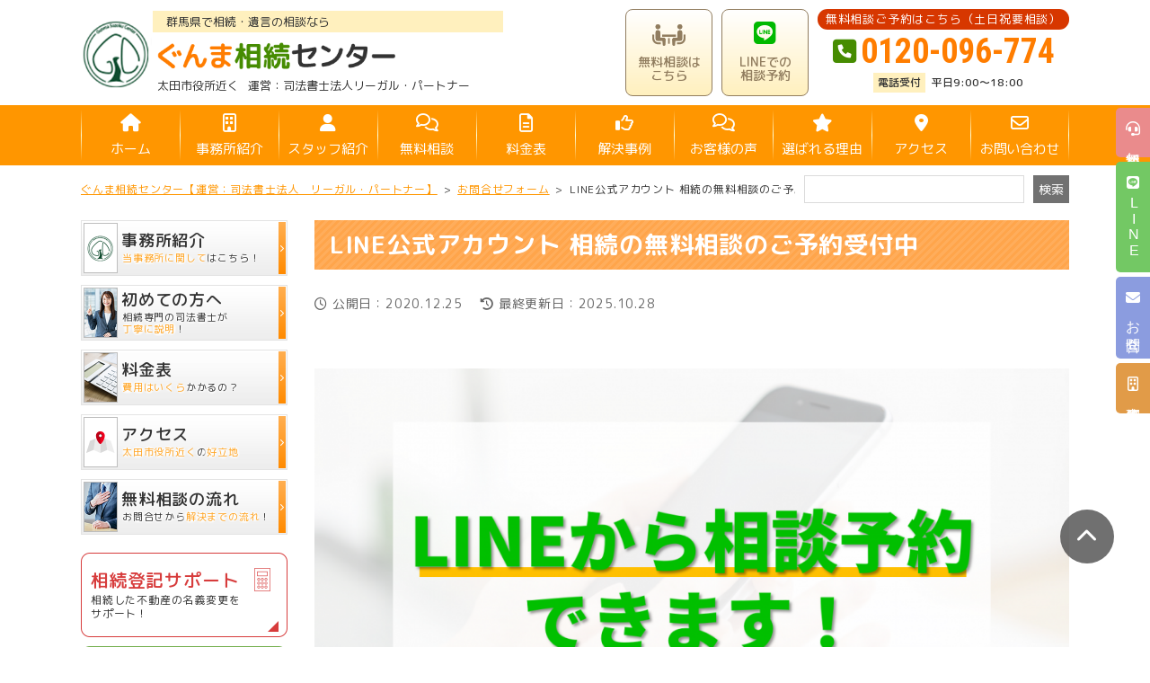

--- FILE ---
content_type: text/html; charset=UTF-8
request_url: https://ota-ashikaga-souzoku.info/page-208/page-2695
body_size: 34761
content:
<!DOCTYPE html>
<html lang="ja">

<head>
	<!-- Google Tag Manager -->
	<meta name="google-site-verification" content="yI4ArMlAgPMqK73Xp5498KlxIJHDeR1Jv9UnrhbAGuw" />
<!-- Optimized with WP Meteor v3.4.16 - https://wordpress.org/plugins/wp-meteor/ --><script data-wpmeteor-nooptimize="true" >var _wpmeteor={"gdpr":true,"rdelay":2000,"preload":true,"elementor-animations":true,"elementor-pp":true,"v":"3.4.16","rest_url":"https:\/\/ota-ashikaga-souzoku.info\/wp-json\/"};(()=>{try{new MutationObserver(function(){}),new Promise(function(){}),Object.assign({},{}),document.fonts.ready.then(function(){})}catch{s="wpmeteordisable=1",i=document.location.href,i.match(/[?&]wpmeteordisable/)||(o="",i.indexOf("?")==-1?i.indexOf("#")==-1?o=i+"?"+s:o=i.replace("#","?"+s+"#"):i.indexOf("#")==-1?o=i+"&"+s:o=i.replace("#","&"+s+"#"),document.location.href=o)}var s,i,o;})();

</script><script data-wpmeteor-nooptimize="true" >(()=>{var v="addEventListener",ue="removeEventListener",p="getAttribute",L="setAttribute",pe="removeAttribute",N="hasAttribute",St="querySelector",F=St+"All",U="appendChild",Q="removeChild",fe="createElement",T="tagName",Ae="getOwnPropertyDescriptor",y="prototype",W="__lookupGetter__",Ee="__lookupSetter__",m="DOMContentLoaded",f="load",B="pageshow",me="error";var d=window,c=document,Te=c.documentElement;var $=console.error;var Ke=!0,X=class{constructor(){this.known=[]}init(){let t,n,s=(r,a)=>{if(Ke&&r&&r.fn&&!r.__wpmeteor){let o=function(i){return i===r?this:(c[v](m,l=>{i.call(c,r,l,"jQueryMock")}),this)};this.known.push([r,r.fn.ready,r.fn.init?.prototype?.ready]),r.fn.ready=o,r.fn.init?.prototype?.ready&&(r.fn.init.prototype.ready=o),r.__wpmeteor=!0}return r};window.jQuery||window.$,Object.defineProperty(window,"jQuery",{get(){return t},set(r){t=s(r,"jQuery")},configurable:!0}),Object.defineProperty(window,"$",{get(){return n},set(r){n=s(r,"$")},configurable:!0})}unmock(){this.known.forEach(([t,n,s])=>{t.fn.ready=n,t.fn.init?.prototype?.ready&&s&&(t.fn.init.prototype.ready=s)}),Ke=!1}};var ge="fpo:first-interaction",he="fpo:replay-captured-events";var Je="fpo:element-loaded",Se="fpo:images-loaded",M="fpo:the-end";var Z="click",V=window,Qe=V.addEventListener.bind(V),Xe=V.removeEventListener.bind(V),Ge="removeAttribute",ve="getAttribute",Gt="setAttribute",Ne=["touchstart","touchmove","touchend","touchcancel","keydown","wheel"],Ze=["mouseover","mouseout",Z],Nt=["touchstart","touchend","touchcancel","mouseover","mouseout",Z],R="data-wpmeteor-";var Ue="dispatchEvent",je=e=>{let t=new MouseEvent(Z,{view:e.view,bubbles:!0,cancelable:!0});return Object.defineProperty(t,"target",{writable:!1,value:e.target}),t},Be=class{static capture(){let t=!1,[,n,s]=`${window.Promise}`.split(/[\s[(){]+/s);if(V["__"+s+n])return;let r=[],a=o=>{if(o.target&&Ue in o.target){if(!o.isTrusted)return;if(o.cancelable&&!Ne.includes(o.type))try{o.preventDefault()}catch{}o.stopImmediatePropagation(),o.type===Z?r.push(je(o)):Nt.includes(o.type)&&r.push(o),o.target[Gt](R+o.type,!0),t||(t=!0,V[Ue](new CustomEvent(ge)))}};V.addEventListener(he,()=>{Ze.forEach(l=>Xe(l,a,{passive:!1,capture:!0})),Ne.forEach(l=>Xe(l,a,{passive:!0,capture:!0}));let o;for(;o=r.shift();){var i=o.target;i[ve](R+"touchstart")&&i[ve](R+"touchend")&&!i[ve](R+Z)?(i[ve](R+"touchmove")||r.push(je(o)),i[Ge](R+"touchstart"),i[Ge](R+"touchend")):i[Ge](R+o.type),i[Ue](o)}}),Ze.forEach(o=>Qe(o,a,{passive:!1,capture:!0})),Ne.forEach(o=>Qe(o,a,{passive:!0,capture:!0}))}};var et=Be;var j=class{constructor(){this.l=[]}emit(t,n=null){this.l[t]&&this.l[t].forEach(s=>s(n))}on(t,n){this.l[t]||=[],this.l[t].push(n)}off(t,n){this.l[t]=(this.l[t]||[]).filter(s=>s!==n)}};var D=new j;var ye=c[fe]("span");ye[L]("id","elementor-device-mode");ye[L]("class","elementor-screen-only");var Ut=!1,tt=()=>(Ut||c.body[U](ye),getComputedStyle(ye,":after").content.replace(/"/g,""));var rt=e=>e[p]("class")||"",nt=(e,t)=>e[L]("class",t),st=()=>{d[v](f,function(){let e=tt(),t=Math.max(Te.clientWidth||0,d.innerWidth||0),n=Math.max(Te.clientHeight||0,d.innerHeight||0),s=["_animation_"+e,"animation_"+e,"_animation","_animation","animation"];Array.from(c[F](".elementor-invisible")).forEach(r=>{let a=r.getBoundingClientRect();if(a.top+d.scrollY<=n&&a.left+d.scrollX<t)try{let i=JSON.parse(r[p]("data-settings"));if(i.trigger_source)return;let l=i._animation_delay||i.animation_delay||0,u,E;for(var o=0;o<s.length;o++)if(i[s[o]]){E=s[o],u=i[E];break}if(u){let q=rt(r),J=u==="none"?q:q+" animated "+u,At=setTimeout(()=>{nt(r,J.replace(/\belementor-invisible\b/,"")),s.forEach(Tt=>delete i[Tt]),r[L]("data-settings",JSON.stringify(i))},l);D.on("fi",()=>{clearTimeout(At),nt(r,rt(r).replace(new RegExp("\b"+u+"\b"),""))})}}catch(i){console.error(i)}})})};var ot="data-in-mega_smartmenus",it=()=>{let e=c[fe]("div");e.innerHTML='<span class="sub-arrow --wp-meteor"><i class="fa" aria-hidden="true"></i></span>';let t=e.firstChild,n=s=>{let r=[];for(;s=s.previousElementSibling;)r.push(s);return r};c[v](m,function(){Array.from(c[F](".pp-advanced-menu ul")).forEach(s=>{if(s[p](ot))return;(s[p]("class")||"").match(/\bmega-menu\b/)&&s[F]("ul").forEach(o=>{o[L](ot,!0)});let r=n(s),a=r.filter(o=>o).filter(o=>o[T]==="A").pop();if(a||(a=r.map(o=>Array.from(o[F]("a"))).filter(o=>o).flat().pop()),a){let o=t.cloneNode(!0);a[U](o),new MutationObserver(l=>{l.forEach(({addedNodes:u})=>{u.forEach(E=>{if(E.nodeType===1&&E[T]==="SPAN")try{a[Q](o)}catch{}})})}).observe(a,{childList:!0})}})})};var w="readystatechange",A="message";var Y="SCRIPT",g="data-wpmeteor-",b=Object.defineProperty,Ve=Object.defineProperties,P="javascript/blocked",Pe=/^\s*(application|text)\/javascript|module\s*$/i,mt="requestAnimationFrame",gt="requestIdleCallback",ie="setTimeout",Ie="__dynamic",I=d.constructor.name+"::",ce=c.constructor.name+"::",ht=function(e,t){t=t||d;for(var n=0;n<this.length;n++)e.call(t,this[n],n,this)};"NodeList"in d&&!NodeList[y].forEach&&(NodeList[y].forEach=ht);"HTMLCollection"in d&&!HTMLCollection[y].forEach&&(HTMLCollection[y].forEach=ht);_wpmeteor["elementor-animations"]&&st(),_wpmeteor["elementor-pp"]&&it();var _e=[],Le=[],ee=[],se=!1,k=[],h={},He=!1,Bt=0,H=c.visibilityState==="visible"?d[mt]:d[ie],vt=d[gt]||H;c[v]("visibilitychange",()=>{H=c.visibilityState==="visible"?d[mt]:d[ie],vt=d[gt]||H});var C=d[ie],De,z=["src","type"],x=Object,te="definePropert";x[te+"y"]=(e,t,n)=>{if(e===d&&["jQuery","onload"].indexOf(t)>=0||(e===c||e===c.body)&&["readyState","write","writeln","on"+w].indexOf(t)>=0)return["on"+w,"on"+f].indexOf(t)&&n.set&&(h["on"+w]=h["on"+w]||[],h["on"+w].push(n.set)),e;if(e instanceof HTMLScriptElement&&z.indexOf(t)>=0){if(!e[t+"__def"]){let s=x[Ae](e,t);b(e,t,{set(r){return e[t+"__set"]?e[t+"__set"].call(e,r):s.set.call(e,r)},get(){return e[t+"__get"]?e[t+"__get"].call(e):s.get.call(e)}}),e[t+"__def"]=!0}return n.get&&(e[t+"__get"]=n.get),n.set&&(e[t+"__set"]=n.set),e}return b(e,t,n)};x[te+"ies"]=(e,t)=>{for(let n in t)x[te+"y"](e,n,t[n]);for(let n of x.getOwnPropertySymbols(t))x[te+"y"](e,n,t[n]);return e};var qe=EventTarget[y][v],yt=EventTarget[y][ue],ae=qe.bind(c),Ct=yt.bind(c),G=qe.bind(d),_t=yt.bind(d),Lt=Document[y].createElement,le=Lt.bind(c),de=c.__proto__[W]("readyState").bind(c),ct="loading";b(c,"readyState",{get(){return ct},set(e){return ct=e}});var at=e=>k.filter(([t,,n],s)=>{if(!(e.indexOf(t.type)<0)){n||(n=t.target);try{let r=n.constructor.name+"::"+t.type;for(let a=0;a<h[r].length;a++)if(h[r][a]){let o=r+"::"+s+"::"+a;if(!xe[o])return!0}}catch{}}}).length,oe,xe={},K=e=>{k.forEach(([t,n,s],r)=>{if(!(e.indexOf(t.type)<0)){s||(s=t.target);try{let a=s.constructor.name+"::"+t.type;if((h[a]||[]).length)for(let o=0;o<h[a].length;o++){let i=h[a][o];if(i){let l=a+"::"+r+"::"+o;if(!xe[l]){xe[l]=!0,c.readyState=n,oe=a;try{Bt++,!i[y]||i[y].constructor===i?i.bind(s)(t):i(t)}catch(u){$(u,i)}oe=null}}}}catch(a){$(a)}}})};ae(m,e=>{k.push([new e.constructor(m,e),de(),c])});ae(w,e=>{k.push([new e.constructor(w,e),de(),c])});G(m,e=>{k.push([new e.constructor(m,e),de(),d])});G(f,e=>{He=!0,k.push([new e.constructor(f,e),de(),d]),O||K([m,w,A,f,B])});G(B,e=>{k.push([new e.constructor(B,e),de(),d]),O||K([m,w,A,f,B])});var wt=e=>{k.push([e,c.readyState,d])},Ot=d[W]("onmessage"),Rt=d[Ee]("onmessage"),Pt=()=>{_t(A,wt),(h[I+"message"]||[]).forEach(e=>{G(A,e)}),b(d,"onmessage",{get:Ot,set:Rt})};G(A,wt);var Dt=new X;Dt.init();var Fe=()=>{!O&&!se&&(O=!0,c.readyState="loading",H($e),H(S)),He||G(f,()=>{Fe()})};G(ge,()=>{Fe()});D.on(Se,()=>{Fe()});_wpmeteor.rdelay>=0&&et.capture();var re=[-1],Ce=e=>{re=re.filter(t=>t!==e.target),re.length||C(D.emit.bind(D,M))};var O=!1,S=()=>{let e=_e.shift();if(e)e[p](g+"src")?e[N]("async")||e[Ie]?(e.isConnected&&(re.push(e),setTimeout(Ce,1e3,{target:e})),Oe(e,Ce),C(S)):Oe(e,C.bind(null,S)):(e.origtype==P&&Oe(e),C(S));else if(Le.length)_e.push(...Le),Le.length=0,C(S);else if(at([m,w,A]))K([m,w,A]),C(S);else if(He)if(at([f,B,A]))K([f,B,A]),C(S);else if(re.length>1)vt(S);else if(ee.length)_e.push(...ee),ee.length=0,C(S);else{if(d.RocketLazyLoadScripts)try{RocketLazyLoadScripts.run()}catch(t){$(t)}c.readyState="complete",Pt(),Dt.unmock(),O=!1,se=!0,d[ie](()=>Ce({target:-1}))}else O=!1},xt=e=>{let t=le(Y),n=e.attributes;for(var s=n.length-1;s>=0;s--)n[s].name.startsWith(g)||t[L](n[s].name,n[s].value);let r=e[p](g+"type");r?t.type=r:t.type="text/javascript",(e.textContent||"").match(/^\s*class RocketLazyLoadScripts/)?t.textContent=e.textContent.replace(/^\s*class\s*RocketLazyLoadScripts/,"window.RocketLazyLoadScripts=class").replace("RocketLazyLoadScripts.run();",""):t.textContent=e.textContent;for(let a of["onload","onerror","onreadystatechange"])e[a]&&(t[a]=e[a]);return t},Oe=(e,t)=>{let n=e[p](g+"src");if(n){let s=qe.bind(e);e.isConnected&&t&&(s(f,t),s(me,t)),e.origtype=e[p](g+"type")||"text/javascript",e.origsrc=n,(!e.isConnected||e[N]("nomodule")||e.type&&!Pe.test(e.type))&&t&&t(new Event(f,{target:e}))}else e.origtype===P?(e.origtype=e[p](g+"type")||"text/javascript",e[pe]("integrity"),e.textContent=e.textContent+`
`):t&&t(new Event(f,{target:e}))},We=(e,t)=>{let n=(h[e]||[]).indexOf(t);if(n>=0)return h[e][n]=void 0,!0},lt=(e,t,...n)=>{if("HTMLDocument::"+m==oe&&e===m&&!t.toString().match(/jQueryMock/)){D.on(M,c[v].bind(c,e,t,...n));return}if(t&&(e===m||e===w)){let s=ce+e;h[s]=h[s]||[],h[s].push(t),se&&K([e]);return}return ae(e,t,...n)},dt=(e,t,...n)=>{if(e===m){let s=ce+e;We(s,t)}return Ct(e,t,...n)};Ve(c,{[v]:{get(){return lt},set(){return lt}},[ue]:{get(){return dt},set(){return dt}}});var ne=c.createDocumentFragment(),$e=()=>{ne.hasChildNodes()&&(c.head[U](ne),ne=c.createDocumentFragment())},ut={},we=e=>{if(e)try{let t=new URL(e,c.location.href),n=t.origin;if(n&&!ut[n]&&c.location.host!==t.host){let s=le("link");s.rel="preconnect",s.href=n,ne[U](s),ut[n]=!0,O&&H($e)}}catch{}},be={},kt=(e,t,n,s)=>{let r=le("link");r.rel=t?"modulepre"+f:"pre"+f,r.as="script",n&&r[L]("crossorigin",n),s&&r[L]("integrity",s);try{e=new URL(e,c.location.href).href}catch{}r.href=e,ne[U](r),be[e]=!0,O&&H($e)},ke=function(...e){let t=le(...e);if(!e||e[0].toUpperCase()!==Y||!O)return t;let n=t[L].bind(t),s=t[p].bind(t),r=t[pe].bind(t),a=t[N].bind(t),o=t[W]("attributes").bind(t);return z.forEach(i=>{let l=t[W](i).bind(t),u=t[Ee](i).bind(t);x[te+"y"](t,i,{set(E){return i==="type"&&E&&!Pe.test(E)?n(i,E):((i==="src"&&E||i==="type"&&E&&t.origsrc)&&n("type",P),E?n(g+i,E):r(g+i))},get(){let E=t[p](g+i);if(i==="src")try{return new URL(E,c.location.href).href}catch{}return E}}),b(t,"orig"+i,{set(E){return u(E)},get(){return l()}})}),t[L]=function(i,l){if(z.includes(i))return i==="type"&&l&&!Pe.test(l)?n(i,l):((i==="src"&&l||i==="type"&&l&&t.origsrc)&&n("type",P),l?n(g+i,l):r(g+i));n(i,l)},t[p]=function(i){let l=z.indexOf(i)>=0?s(g+i):s(i);if(i==="src")try{return new URL(l,c.location.href).href}catch{}return l},t[N]=function(i){return z.indexOf(i)>=0?a(g+i):a(i)},b(t,"attributes",{get(){return[...o()].filter(l=>l.name!=="type").map(l=>({name:l.name.match(new RegExp(g))?l.name.replace(g,""):l.name,value:l.value}))}}),t[Ie]=!0,t};Object.defineProperty(Document[y],"createElement",{set(e){e!==ke&&(De=e)},get(){return De||ke}});var Re=new Set,ze=new MutationObserver(e=>{e.forEach(({removedNodes:t,addedNodes:n,target:s})=>{t.forEach(r=>{r.nodeType===1&&Y===r[T]&&"origtype"in r&&Re.delete(r)}),n.forEach(r=>{if(r.nodeType===1)if(Y===r[T]){if("origtype"in r){if(r.origtype!==P)return}else if(r[p]("type")!==P)return;"origtype"in r||z.forEach(o=>{let i=r[W](o).bind(r),l=r[Ee](o).bind(r);b(r,"orig"+o,{set(u){return l(u)},get(){return i()}})});let a=r[p](g+"src");if(Re.has(r)&&$("Inserted twice",r),r.parentNode){Re.add(r);let o=r[p](g+"type");(a||"").match(/\/gtm.js\?/)||r[N]("async")||r[Ie]?(ee.push(r),we(a)):r[N]("defer")||o==="module"?(Le.push(r),we(a)):(a&&!r[N]("nomodule")&&!be[a]&&kt(a,o==="module",r[N]("crossorigin")&&r[p]("crossorigin"),r[p]("integrity")),_e.push(r))}else r[v](f,o=>o.target.parentNode[Q](o.target)),r[v](me,o=>o.target.parentNode[Q](o.target)),s[U](r)}else r[T]==="LINK"&&r[p]("as")==="script"&&(be[r[p]("href")]=!0)})})}),bt={childList:!0,subtree:!0};ze.observe(c.documentElement,bt);var Mt=HTMLElement[y].attachShadow;HTMLElement[y].attachShadow=function(e){let t=Mt.call(this,e);return e.mode==="open"&&ze.observe(t,bt),t};(()=>{let e=x[Ae](HTMLIFrameElement[y],"src");b(HTMLIFrameElement[y],"src",{get(){return this.dataset.fpoSrc?this.dataset.fpoSrc:e.get.call(this)},set(t){delete this.dataset.fpoSrc,e.set.call(this,t)}})})();D.on(M,()=>{(!De||De===ke)&&(Document[y].createElement=Lt,ze.disconnect()),dispatchEvent(new CustomEvent(he)),dispatchEvent(new CustomEvent(M))});var Me=e=>{let t,n;!c.currentScript||!c.currentScript.parentNode?(t=c.body,n=t.lastChild):(n=c.currentScript,t=n.parentNode);try{let s=le("div");s.innerHTML=e,Array.from(s.childNodes).forEach(r=>{r.nodeName===Y?t.insertBefore(xt(r),n):t.insertBefore(r,n)})}catch(s){$(s)}},pt=e=>Me(e+`
`);Ve(c,{write:{get(){return Me},set(e){return Me=e}},writeln:{get(){return pt},set(e){return pt=e}}});var ft=(e,t,...n)=>{if(I+m==oe&&e===m&&!t.toString().match(/jQueryMock/)){D.on(M,d[v].bind(d,e,t,...n));return}if(I+f==oe&&e===f){D.on(M,d[v].bind(d,e,t,...n));return}if(t&&(e===f||e===B||e===m||e===A&&!se)){let s=e===m?ce+e:I+e;h[s]=h[s]||[],h[s].push(t),se&&K([e]);return}return G(e,t,...n)},Et=(e,t,...n)=>{if(e===f||e===m||e===B){let s=e===m?ce+e:I+e;We(s,t)}return _t(e,t,...n)};Ve(d,{[v]:{get(){return ft},set(){return ft}},[ue]:{get(){return Et},set(){return Et}}});var Ye=e=>{let t;return{get(){return t},set(n){return t&&We(e,n),h[e]=h[e]||[],h[e].push(n),t=n}}};G(Je,e=>{let{target:t,event:n}=e.detail,s=t===d?c.body:t,r=s[p](g+"on"+n.type);s[pe](g+"on"+n.type);try{let a=new Function("event",r);t===d?d[v](f,a.bind(t,n)):a.call(t,n)}catch(a){console.err(a)}});{let e=Ye(I+f);b(d,"onload",e),ae(m,()=>{b(c.body,"onload",e)})}b(c,"onreadystatechange",Ye(ce+w));b(d,"onmessage",Ye(I+A));(()=>{let e=d.innerHeight,t=d.innerWidth,n=r=>{let o={"4g":1250,"3g":2500,"2g":2500}[(navigator.connection||{}).effectiveType]||0,i=r.getBoundingClientRect(),l={top:-1*e-o,left:-1*t-o,bottom:e+o,right:t+o};return!(i.left>=l.right||i.right<=l.left||i.top>=l.bottom||i.bottom<=l.top)},s=(r=!0)=>{let a=1,o=-1,i={},l=()=>{o++,--a||d[ie](D.emit.bind(D,Se),_wpmeteor.rdelay)};Array.from(c.getElementsByTagName("*")).forEach(u=>{let E,q,J;if(u[T]==="IMG"){let _=u.currentSrc||u.src;_&&!i[_]&&!_.match(/^data:/i)&&((u.loading||"").toLowerCase()!=="lazy"||n(u))&&(E=_)}else if(u[T]===Y)we(u[p](g+"src"));else if(u[T]==="LINK"&&u[p]("as")==="script"&&["pre"+f,"modulepre"+f].indexOf(u[p]("rel"))>=0)be[u[p]("href")]=!0;else if((q=d.getComputedStyle(u))&&(J=(q.backgroundImage||"").match(/^url\s*\((.*?)\)/i))&&(J||[]).length){let _=J[0].slice(4,-1).replace(/"/g,"");!i[_]&&!_.match(/^data:/i)&&(E=_)}if(E){i[E]=!0;let _=new Image;r&&(a++,_[v](f,l),_[v](me,l)),_.src=E}}),c.fonts.ready.then(()=>{l()})};_wpmeteor.rdelay===0?ae(m,s):G(f,s)})();})();
//1.0.42

</script><script  type="javascript/blocked" data-wpmeteor-type="text/javascript" >(function(w,d,s,l,i){w[l]=w[l]||[];w[l].push({'gtm.start':
new Date().getTime(),event:'gtm.js'});var f=d.getElementsByTagName(s)[0],
j=d.createElement(s),dl=l!='dataLayer'?'&l='+l:'';j.async=true;j.src=
'https://www.googletagmanager.com/gtm.js?id='+i+dl;f.parentNode.insertBefore(j,f);
})(window,document,'script','dataLayer','GTM-5VN9PK9');</script>
<!-- End Google Tag Manager -->
<meta name="viewport" content="width=device-width,initial-scale=1.0,minimum-scale=1.0">
<meta name="format-detection" content="telephone=no">
<meta http-equiv="X-UA-Compatible" content="IE=edge">
<meta charset="UTF-8">

<title>LINE公式アカウント 相続の無料相談のご予約受付中 | ぐんま相続センター【運営：司法書士法人 リーガル・パートナー】 | ぐんま相続センター【運営：司法書士法人　リーガル・パートナー】</title>

<script  type="javascript/blocked" data-wpmeteor-type="text/javascript"  data-wpmeteor-src="//code.jquery.com/jquery-3.6.0.min.js"></script>
	
<script  data-wpmeteor-nooptimize="true" data-cfasync="false" data-no-defer="1" data-no-minify="1" data-no-optimize="1">var ewww_webp_supported=!1;function check_webp_feature(A,e){var w;e=void 0!==e?e:function(){},ewww_webp_supported?e(ewww_webp_supported):((w=new Image).onload=function(){ewww_webp_supported=0<w.width&&0<w.height,e&&e(ewww_webp_supported)},w.onerror=function(){e&&e(!1)},w.src="data:image/webp;base64,"+{alpha:"UklGRkoAAABXRUJQVlA4WAoAAAAQAAAAAAAAAAAAQUxQSAwAAAARBxAR/Q9ERP8DAABWUDggGAAAABQBAJ0BKgEAAQAAAP4AAA3AAP7mtQAAAA=="}[A])}check_webp_feature("alpha");</script><script  data-wpmeteor-nooptimize="true" data-cfasync="false" data-no-defer="1" data-no-minify="1" data-no-optimize="1">var Arrive=function(c,w){"use strict";if(c.MutationObserver&&"undefined"!=typeof HTMLElement){var r,a=0,u=(r=HTMLElement.prototype.matches||HTMLElement.prototype.webkitMatchesSelector||HTMLElement.prototype.mozMatchesSelector||HTMLElement.prototype.msMatchesSelector,{matchesSelector:function(e,t){return e instanceof HTMLElement&&r.call(e,t)},addMethod:function(e,t,r){var a=e[t];e[t]=function(){return r.length==arguments.length?r.apply(this,arguments):"function"==typeof a?a.apply(this,arguments):void 0}},callCallbacks:function(e,t){t&&t.options.onceOnly&&1==t.firedElems.length&&(e=[e[0]]);for(var r,a=0;r=e[a];a++)r&&r.callback&&r.callback.call(r.elem,r.elem);t&&t.options.onceOnly&&1==t.firedElems.length&&t.me.unbindEventWithSelectorAndCallback.call(t.target,t.selector,t.callback)},checkChildNodesRecursively:function(e,t,r,a){for(var i,n=0;i=e[n];n++)r(i,t,a)&&a.push({callback:t.callback,elem:i}),0<i.childNodes.length&&u.checkChildNodesRecursively(i.childNodes,t,r,a)},mergeArrays:function(e,t){var r,a={};for(r in e)e.hasOwnProperty(r)&&(a[r]=e[r]);for(r in t)t.hasOwnProperty(r)&&(a[r]=t[r]);return a},toElementsArray:function(e){return e=void 0!==e&&("number"!=typeof e.length||e===c)?[e]:e}}),e=(l.prototype.addEvent=function(e,t,r,a){a={target:e,selector:t,options:r,callback:a,firedElems:[]};return this._beforeAdding&&this._beforeAdding(a),this._eventsBucket.push(a),a},l.prototype.removeEvent=function(e){for(var t,r=this._eventsBucket.length-1;t=this._eventsBucket[r];r--)e(t)&&(this._beforeRemoving&&this._beforeRemoving(t),(t=this._eventsBucket.splice(r,1))&&t.length&&(t[0].callback=null))},l.prototype.beforeAdding=function(e){this._beforeAdding=e},l.prototype.beforeRemoving=function(e){this._beforeRemoving=e},l),t=function(i,n){var o=new e,l=this,s={fireOnAttributesModification:!1};return o.beforeAdding(function(t){var e=t.target;e!==c.document&&e!==c||(e=document.getElementsByTagName("html")[0]);var r=new MutationObserver(function(e){n.call(this,e,t)}),a=i(t.options);r.observe(e,a),t.observer=r,t.me=l}),o.beforeRemoving(function(e){e.observer.disconnect()}),this.bindEvent=function(e,t,r){t=u.mergeArrays(s,t);for(var a=u.toElementsArray(this),i=0;i<a.length;i++)o.addEvent(a[i],e,t,r)},this.unbindEvent=function(){var r=u.toElementsArray(this);o.removeEvent(function(e){for(var t=0;t<r.length;t++)if(this===w||e.target===r[t])return!0;return!1})},this.unbindEventWithSelectorOrCallback=function(r){var a=u.toElementsArray(this),i=r,e="function"==typeof r?function(e){for(var t=0;t<a.length;t++)if((this===w||e.target===a[t])&&e.callback===i)return!0;return!1}:function(e){for(var t=0;t<a.length;t++)if((this===w||e.target===a[t])&&e.selector===r)return!0;return!1};o.removeEvent(e)},this.unbindEventWithSelectorAndCallback=function(r,a){var i=u.toElementsArray(this);o.removeEvent(function(e){for(var t=0;t<i.length;t++)if((this===w||e.target===i[t])&&e.selector===r&&e.callback===a)return!0;return!1})},this},i=new function(){var s={fireOnAttributesModification:!1,onceOnly:!1,existing:!1};function n(e,t,r){return!(!u.matchesSelector(e,t.selector)||(e._id===w&&(e._id=a++),-1!=t.firedElems.indexOf(e._id)))&&(t.firedElems.push(e._id),!0)}var c=(i=new t(function(e){var t={attributes:!1,childList:!0,subtree:!0};return e.fireOnAttributesModification&&(t.attributes=!0),t},function(e,i){e.forEach(function(e){var t=e.addedNodes,r=e.target,a=[];null!==t&&0<t.length?u.checkChildNodesRecursively(t,i,n,a):"attributes"===e.type&&n(r,i)&&a.push({callback:i.callback,elem:r}),u.callCallbacks(a,i)})})).bindEvent;return i.bindEvent=function(e,t,r){t=void 0===r?(r=t,s):u.mergeArrays(s,t);var a=u.toElementsArray(this);if(t.existing){for(var i=[],n=0;n<a.length;n++)for(var o=a[n].querySelectorAll(e),l=0;l<o.length;l++)i.push({callback:r,elem:o[l]});if(t.onceOnly&&i.length)return r.call(i[0].elem,i[0].elem);setTimeout(u.callCallbacks,1,i)}c.call(this,e,t,r)},i},o=new function(){var a={};function i(e,t){return u.matchesSelector(e,t.selector)}var n=(o=new t(function(){return{childList:!0,subtree:!0}},function(e,r){e.forEach(function(e){var t=e.removedNodes,e=[];null!==t&&0<t.length&&u.checkChildNodesRecursively(t,r,i,e),u.callCallbacks(e,r)})})).bindEvent;return o.bindEvent=function(e,t,r){t=void 0===r?(r=t,a):u.mergeArrays(a,t),n.call(this,e,t,r)},o};d(HTMLElement.prototype),d(NodeList.prototype),d(HTMLCollection.prototype),d(HTMLDocument.prototype),d(Window.prototype);var n={};return s(i,n,"unbindAllArrive"),s(o,n,"unbindAllLeave"),n}function l(){this._eventsBucket=[],this._beforeAdding=null,this._beforeRemoving=null}function s(e,t,r){u.addMethod(t,r,e.unbindEvent),u.addMethod(t,r,e.unbindEventWithSelectorOrCallback),u.addMethod(t,r,e.unbindEventWithSelectorAndCallback)}function d(e){e.arrive=i.bindEvent,s(i,e,"unbindArrive"),e.leave=o.bindEvent,s(o,e,"unbindLeave")}}(window,void 0),ewww_webp_supported=!1;function check_webp_feature(e,t){var r;ewww_webp_supported?t(ewww_webp_supported):((r=new Image).onload=function(){ewww_webp_supported=0<r.width&&0<r.height,t(ewww_webp_supported)},r.onerror=function(){t(!1)},r.src="data:image/webp;base64,"+{alpha:"UklGRkoAAABXRUJQVlA4WAoAAAAQAAAAAAAAAAAAQUxQSAwAAAARBxAR/Q9ERP8DAABWUDggGAAAABQBAJ0BKgEAAQAAAP4AAA3AAP7mtQAAAA==",animation:"UklGRlIAAABXRUJQVlA4WAoAAAASAAAAAAAAAAAAQU5JTQYAAAD/////AABBTk1GJgAAAAAAAAAAAAAAAAAAAGQAAABWUDhMDQAAAC8AAAAQBxAREYiI/gcA"}[e])}function ewwwLoadImages(e){if(e){for(var t=document.querySelectorAll(".batch-image img, .image-wrapper a, .ngg-pro-masonry-item a, .ngg-galleria-offscreen-seo-wrapper a"),r=0,a=t.length;r<a;r++)ewwwAttr(t[r],"data-src",t[r].getAttribute("data-webp")),ewwwAttr(t[r],"data-thumbnail",t[r].getAttribute("data-webp-thumbnail"));for(var i=document.querySelectorAll("div.woocommerce-product-gallery__image"),r=0,a=i.length;r<a;r++)ewwwAttr(i[r],"data-thumb",i[r].getAttribute("data-webp-thumb"))}for(var n=document.querySelectorAll("video"),r=0,a=n.length;r<a;r++)ewwwAttr(n[r],"poster",e?n[r].getAttribute("data-poster-webp"):n[r].getAttribute("data-poster-image"));for(var o,l=document.querySelectorAll("img.ewww_webp_lazy_load"),r=0,a=l.length;r<a;r++)e&&(ewwwAttr(l[r],"data-lazy-srcset",l[r].getAttribute("data-lazy-srcset-webp")),ewwwAttr(l[r],"data-srcset",l[r].getAttribute("data-srcset-webp")),ewwwAttr(l[r],"data-lazy-src",l[r].getAttribute("data-lazy-src-webp")),ewwwAttr(l[r],"data-src",l[r].getAttribute("data-src-webp")),ewwwAttr(l[r],"data-orig-file",l[r].getAttribute("data-webp-orig-file")),ewwwAttr(l[r],"data-medium-file",l[r].getAttribute("data-webp-medium-file")),ewwwAttr(l[r],"data-large-file",l[r].getAttribute("data-webp-large-file")),null!=(o=l[r].getAttribute("srcset"))&&!1!==o&&o.includes("R0lGOD")&&ewwwAttr(l[r],"src",l[r].getAttribute("data-lazy-src-webp"))),l[r].className=l[r].className.replace(/\bewww_webp_lazy_load\b/,"");for(var s=document.querySelectorAll(".ewww_webp"),r=0,a=s.length;r<a;r++)e?(ewwwAttr(s[r],"srcset",s[r].getAttribute("data-srcset-webp")),ewwwAttr(s[r],"src",s[r].getAttribute("data-src-webp")),ewwwAttr(s[r],"data-orig-file",s[r].getAttribute("data-webp-orig-file")),ewwwAttr(s[r],"data-medium-file",s[r].getAttribute("data-webp-medium-file")),ewwwAttr(s[r],"data-large-file",s[r].getAttribute("data-webp-large-file")),ewwwAttr(s[r],"data-large_image",s[r].getAttribute("data-webp-large_image")),ewwwAttr(s[r],"data-src",s[r].getAttribute("data-webp-src"))):(ewwwAttr(s[r],"srcset",s[r].getAttribute("data-srcset-img")),ewwwAttr(s[r],"src",s[r].getAttribute("data-src-img"))),s[r].className=s[r].className.replace(/\bewww_webp\b/,"ewww_webp_loaded");window.jQuery&&jQuery.fn.isotope&&jQuery.fn.imagesLoaded&&(jQuery(".fusion-posts-container-infinite").imagesLoaded(function(){jQuery(".fusion-posts-container-infinite").hasClass("isotope")&&jQuery(".fusion-posts-container-infinite").isotope()}),jQuery(".fusion-portfolio:not(.fusion-recent-works) .fusion-portfolio-wrapper").imagesLoaded(function(){jQuery(".fusion-portfolio:not(.fusion-recent-works) .fusion-portfolio-wrapper").isotope()}))}function ewwwWebPInit(e){ewwwLoadImages(e),ewwwNggLoadGalleries(e),document.arrive(".ewww_webp",function(){ewwwLoadImages(e)}),document.arrive(".ewww_webp_lazy_load",function(){ewwwLoadImages(e)}),document.arrive("videos",function(){ewwwLoadImages(e)}),"loading"==document.readyState?document.addEventListener("DOMContentLoaded",ewwwJSONParserInit):("undefined"!=typeof galleries&&ewwwNggParseGalleries(e),ewwwWooParseVariations(e))}function ewwwAttr(e,t,r){null!=r&&!1!==r&&e.setAttribute(t,r)}function ewwwJSONParserInit(){"undefined"!=typeof galleries&&check_webp_feature("alpha",ewwwNggParseGalleries),check_webp_feature("alpha",ewwwWooParseVariations)}function ewwwWooParseVariations(e){if(e)for(var t=document.querySelectorAll("form.variations_form"),r=0,a=t.length;r<a;r++){var i=t[r].getAttribute("data-product_variations"),n=!1;try{for(var o in i=JSON.parse(i))void 0!==i[o]&&void 0!==i[o].image&&(void 0!==i[o].image.src_webp&&(i[o].image.src=i[o].image.src_webp,n=!0),void 0!==i[o].image.srcset_webp&&(i[o].image.srcset=i[o].image.srcset_webp,n=!0),void 0!==i[o].image.full_src_webp&&(i[o].image.full_src=i[o].image.full_src_webp,n=!0),void 0!==i[o].image.gallery_thumbnail_src_webp&&(i[o].image.gallery_thumbnail_src=i[o].image.gallery_thumbnail_src_webp,n=!0),void 0!==i[o].image.thumb_src_webp&&(i[o].image.thumb_src=i[o].image.thumb_src_webp,n=!0));n&&ewwwAttr(t[r],"data-product_variations",JSON.stringify(i))}catch(e){}}}function ewwwNggParseGalleries(e){if(e)for(var t in galleries){var r=galleries[t];galleries[t].images_list=ewwwNggParseImageList(r.images_list)}}function ewwwNggLoadGalleries(e){e&&document.addEventListener("ngg.galleria.themeadded",function(e,t){window.ngg_galleria._create_backup=window.ngg_galleria.create,window.ngg_galleria.create=function(e,t){var r=$(e).data("id");return galleries["gallery_"+r].images_list=ewwwNggParseImageList(galleries["gallery_"+r].images_list),window.ngg_galleria._create_backup(e,t)}})}function ewwwNggParseImageList(e){for(var t in e){var r=e[t];if(void 0!==r["image-webp"]&&(e[t].image=r["image-webp"],delete e[t]["image-webp"]),void 0!==r["thumb-webp"]&&(e[t].thumb=r["thumb-webp"],delete e[t]["thumb-webp"]),void 0!==r.full_image_webp&&(e[t].full_image=r.full_image_webp,delete e[t].full_image_webp),void 0!==r.srcsets)for(var a in r.srcsets)nggSrcset=r.srcsets[a],void 0!==r.srcsets[a+"-webp"]&&(e[t].srcsets[a]=r.srcsets[a+"-webp"],delete e[t].srcsets[a+"-webp"]);if(void 0!==r.full_srcsets)for(var i in r.full_srcsets)nggFSrcset=r.full_srcsets[i],void 0!==r.full_srcsets[i+"-webp"]&&(e[t].full_srcsets[i]=r.full_srcsets[i+"-webp"],delete e[t].full_srcsets[i+"-webp"])}return e}check_webp_feature("alpha",ewwwWebPInit);</script>	<style>img:is([sizes="auto" i], [sizes^="auto," i]) { contain-intrinsic-size: 3000px 1500px }</style>
	
		<!-- All in One SEO 4.8.8 - aioseo.com -->
	<meta name="description" content="LINE公式アカウントをご利用いただくメリット 〇過去のやり取りを見直すことができます！ 〇秘密厳守でプライバ" />
	<meta name="robots" content="max-image-preview:large" />
	<link rel="canonical" href="https://ota-ashikaga-souzoku.info/page-208/page-2695/" />
	<meta name="generator" content="All in One SEO (AIOSEO) 4.8.8" />
		<meta property="og:locale" content="ja_JP" />
		<meta property="og:site_name" content="ぐんま相続センター【運営：司法書士法人　リーガル・パートナー】 |" />
		<meta property="og:type" content="article" />
		<meta property="og:title" content="LINE公式アカウント 相続の無料相談のご予約受付中 | ぐんま相続センター【運営：司法書士法人 リーガル・パートナー】" />
		<meta property="og:description" content="LINE公式アカウントをご利用いただくメリット 〇過去のやり取りを見直すことができます！ 〇秘密厳守でプライバ" />
		<meta property="og:url" content="https://ota-ashikaga-souzoku.info/page-208/page-2695/" />
		<meta property="og:image" content="https://ota-ashikaga-souzoku.info/wp-content/uploads/2025/10/ogp.jpg" />
		<meta property="og:image:secure_url" content="https://ota-ashikaga-souzoku.info/wp-content/uploads/2025/10/ogp.jpg" />
		<meta property="og:image:width" content="1200" />
		<meta property="og:image:height" content="630" />
		<meta property="article:published_time" content="2020-12-25T14:00:35+00:00" />
		<meta property="article:modified_time" content="2025-10-28T02:39:32+00:00" />
		<meta name="twitter:card" content="summary_large_image" />
		<meta name="twitter:title" content="LINE公式アカウント 相続の無料相談のご予約受付中 | ぐんま相続センター【運営：司法書士法人 リーガル・パートナー】" />
		<meta name="twitter:description" content="LINE公式アカウントをご利用いただくメリット 〇過去のやり取りを見直すことができます！ 〇秘密厳守でプライバ" />
		<meta name="twitter:image" content="https://ota-ashikaga-souzoku.info/wp-content/uploads/2025/10/ogp.jpg" />
		<script type="application/ld+json" class="aioseo-schema">
			{"@context":"https:\/\/schema.org","@graph":[{"@type":"BreadcrumbList","@id":"https:\/\/ota-ashikaga-souzoku.info\/page-208\/page-2695\/#breadcrumblist","itemListElement":[{"@type":"ListItem","@id":"https:\/\/ota-ashikaga-souzoku.info#listItem","position":1,"name":"Home","item":"https:\/\/ota-ashikaga-souzoku.info","nextItem":{"@type":"ListItem","@id":"https:\/\/ota-ashikaga-souzoku.info\/page-208\/#listItem","name":"\u304a\u554f\u5408\u305b\u30d5\u30a9\u30fc\u30e0"}},{"@type":"ListItem","@id":"https:\/\/ota-ashikaga-souzoku.info\/page-208\/#listItem","position":2,"name":"\u304a\u554f\u5408\u305b\u30d5\u30a9\u30fc\u30e0","item":"https:\/\/ota-ashikaga-souzoku.info\/page-208\/","nextItem":{"@type":"ListItem","@id":"https:\/\/ota-ashikaga-souzoku.info\/page-208\/page-2695\/#listItem","name":"LINE\u516c\u5f0f\u30a2\u30ab\u30a6\u30f3\u30c8 \u76f8\u7d9a\u306e\u7121\u6599\u76f8\u8ac7\u306e\u3054\u4e88\u7d04\u53d7\u4ed8\u4e2d"},"previousItem":{"@type":"ListItem","@id":"https:\/\/ota-ashikaga-souzoku.info#listItem","name":"Home"}},{"@type":"ListItem","@id":"https:\/\/ota-ashikaga-souzoku.info\/page-208\/page-2695\/#listItem","position":3,"name":"LINE\u516c\u5f0f\u30a2\u30ab\u30a6\u30f3\u30c8 \u76f8\u7d9a\u306e\u7121\u6599\u76f8\u8ac7\u306e\u3054\u4e88\u7d04\u53d7\u4ed8\u4e2d","previousItem":{"@type":"ListItem","@id":"https:\/\/ota-ashikaga-souzoku.info\/page-208\/#listItem","name":"\u304a\u554f\u5408\u305b\u30d5\u30a9\u30fc\u30e0"}}]},{"@type":"Organization","@id":"https:\/\/ota-ashikaga-souzoku.info\/#organization","name":"\u3050\u3093\u307e\u76f8\u7d9a\u30bb\u30f3\u30bf\u30fc\u3010\u904b\u55b6\uff1a\u53f8\u6cd5\u66f8\u58eb\u6cd5\u4eba\u3000\u30ea\u30fc\u30ac\u30eb\u30fb\u30d1\u30fc\u30c8\u30ca\u30fc\u3011","url":"https:\/\/ota-ashikaga-souzoku.info\/"},{"@type":"WebPage","@id":"https:\/\/ota-ashikaga-souzoku.info\/page-208\/page-2695\/#webpage","url":"https:\/\/ota-ashikaga-souzoku.info\/page-208\/page-2695\/","name":"LINE\u516c\u5f0f\u30a2\u30ab\u30a6\u30f3\u30c8 \u76f8\u7d9a\u306e\u7121\u6599\u76f8\u8ac7\u306e\u3054\u4e88\u7d04\u53d7\u4ed8\u4e2d | \u3050\u3093\u307e\u76f8\u7d9a\u30bb\u30f3\u30bf\u30fc\u3010\u904b\u55b6\uff1a\u53f8\u6cd5\u66f8\u58eb\u6cd5\u4eba \u30ea\u30fc\u30ac\u30eb\u30fb\u30d1\u30fc\u30c8\u30ca\u30fc\u3011","description":"LINE\u516c\u5f0f\u30a2\u30ab\u30a6\u30f3\u30c8\u3092\u3054\u5229\u7528\u3044\u305f\u3060\u304f\u30e1\u30ea\u30c3\u30c8 \u3007\u904e\u53bb\u306e\u3084\u308a\u53d6\u308a\u3092\u898b\u76f4\u3059\u3053\u3068\u304c\u3067\u304d\u307e\u3059\uff01 \u3007\u79d8\u5bc6\u53b3\u5b88\u3067\u30d7\u30e9\u30a4\u30d0","inLanguage":"ja","isPartOf":{"@id":"https:\/\/ota-ashikaga-souzoku.info\/#website"},"breadcrumb":{"@id":"https:\/\/ota-ashikaga-souzoku.info\/page-208\/page-2695\/#breadcrumblist"},"datePublished":"2020-12-25T23:00:35+09:00","dateModified":"2025-10-28T11:39:32+09:00"},{"@type":"WebSite","@id":"https:\/\/ota-ashikaga-souzoku.info\/#website","url":"https:\/\/ota-ashikaga-souzoku.info\/","name":"\u3050\u3093\u307e\u76f8\u7d9a\u30bb\u30f3\u30bf\u30fc\u3010\u904b\u55b6\uff1a\u53f8\u6cd5\u66f8\u58eb\u6cd5\u4eba\u3000\u30ea\u30fc\u30ac\u30eb\u30fb\u30d1\u30fc\u30c8\u30ca\u30fc\u3011","inLanguage":"ja","publisher":{"@id":"https:\/\/ota-ashikaga-souzoku.info\/#organization"}}]}
		</script>
		<!-- All in One SEO -->

<style id='classic-theme-styles-inline-css' type='text/css'>
/*! This file is auto-generated */
.wp-block-button__link{color:#fff;background-color:#32373c;border-radius:9999px;box-shadow:none;text-decoration:none;padding:calc(.667em + 2px) calc(1.333em + 2px);font-size:1.125em}.wp-block-file__button{background:#32373c;color:#fff;text-decoration:none}
</style>
<link rel='stylesheet' id='contact-form-7-css' href='https://ota-ashikaga-souzoku.info/wp-content/plugins/contact-form-7/includes/css/styles.css?ver=6.1.2' type='text/css' media='all' />
<link rel='stylesheet' id='pz-linkcard-css-css' href='//ota-ashikaga-souzoku.info/wp-content/uploads/pz-linkcard/style/style.css?ver=2.5.7.2.2' type='text/css' media='all' />
<link rel='stylesheet' id='searchandfilter-css' href='https://ota-ashikaga-souzoku.info/wp-content/plugins/search-filter/style.css?ver=1' type='text/css' media='all' />
<link rel='stylesheet' id='toc-screen-css' href='https://ota-ashikaga-souzoku.info/wp-content/plugins/table-of-contents-plus/screen.min.css?ver=2411.1' type='text/css' media='all' />
<link rel='stylesheet' id='option-style-css-css' href='https://ota-ashikaga-souzoku.info/wp-content/themes/ota-ashikaga-souzoku/css/option.css?ver=1761727679' type='text/css' media='all' />
<link rel='stylesheet' id='fancybox-css' href='https://ota-ashikaga-souzoku.info/wp-content/plugins/easy-fancybox/fancybox/1.5.4/jquery.fancybox.min.css?ver=6.8.3' type='text/css' media='screen' />
<style id='fancybox-inline-css' type='text/css'>
#fancybox-outer{background:#ffffff}#fancybox-content{background:#ffffff;border-color:#ffffff;color:#000000;}#fancybox-title,#fancybox-title-float-main{color:#fff}
</style>
<link rel='stylesheet' id='wp-pagenavi-css' href='https://ota-ashikaga-souzoku.info/wp-content/plugins/wp-pagenavi/pagenavi-css.css?ver=2.70' type='text/css' media='all' />
<script  type="javascript/blocked" data-wpmeteor-type="text/javascript"  data-wpmeteor-src="https://ota-ashikaga-souzoku.info/wp-includes/js/jquery/jquery.min.js?ver=3.7.1" id="jquery-core-js"></script>
<script  type="javascript/blocked" data-wpmeteor-type="text/javascript"  data-wpmeteor-src="https://ota-ashikaga-souzoku.info/wp-includes/js/jquery/jquery-migrate.min.js?ver=3.4.1" id="jquery-migrate-js"></script>
<link rel="https://api.w.org/" href="https://ota-ashikaga-souzoku.info/wp-json/" /><link rel="alternate" title="JSON" type="application/json" href="https://ota-ashikaga-souzoku.info/wp-json/wp/v2/pages/2695" /><link rel="alternate" title="oEmbed (JSON)" type="application/json+oembed" href="https://ota-ashikaga-souzoku.info/wp-json/oembed/1.0/embed?url=https%3A%2F%2Fota-ashikaga-souzoku.info%2Fpage-208%2Fpage-2695%2F" />
<link rel="alternate" title="oEmbed (XML)" type="text/xml+oembed" href="https://ota-ashikaga-souzoku.info/wp-json/oembed/1.0/embed?url=https%3A%2F%2Fota-ashikaga-souzoku.info%2Fpage-208%2Fpage-2695%2F&#038;format=xml" />
<meta name="ti-site-data" content="eyJyIjoiMTowITc6MCEzMDowIiwibyI6Imh0dHBzOlwvXC9vdGEtYXNoaWthZ2Etc291em9rdS5pbmZvXC93cC1hZG1pblwvYWRtaW4tYWpheC5waHA/YWN0aW9uPXRpX29ubGluZV91c2Vyc19nb29nbGUmYW1wO3A9JTJGcGFnZS0yMDglMkZwYWdlLTI2OTUmYW1wO193cG5vbmNlPTIyZmJlYjUwM2QifQ==" /><noscript><style>.lazyload[data-src]{display:none !important;}</style></noscript><style>.lazyload{background-image:none !important;}.lazyload:before{background-image:none !important;}</style><!--Google Tag Manager-->
<script  type="javascript/blocked" data-wpmeteor-type="text/javascript"  async>(function(w,d,s,l,i){w[l]=w[l]||[];w[l].push({'gtm.start':
new Date().getTime(),event:'gtm.js'});var f=d.getElementsByTagName(s)[0],
j=d.createElement(s),dl=l!='dataLayer'?'&l='+l:'';j.async=true;j.src=
'https://www.googletagmanager.com/gtm.js?id='+i+dl;f.parentNode.insertBefore(j,f);
})(window,document,'script','dataLayer','GTM-W9C24QN');</script>
<!--End Google Tag Manager-->
<link rel="icon" href="https://ota-ashikaga-souzoku.info/wp-content/uploads/2025/10/favicon-120x120.png" sizes="32x32" />
<link rel="icon" href="https://ota-ashikaga-souzoku.info/wp-content/uploads/2025/10/favicon-300x300.png" sizes="192x192" />
<link rel="apple-touch-icon" href="https://ota-ashikaga-souzoku.info/wp-content/uploads/2025/10/favicon-300x300.png" />
<meta name="msapplication-TileImage" content="https://ota-ashikaga-souzoku.info/wp-content/uploads/2025/10/favicon-300x300.png" />

      <script  type="javascript/blocked" data-wpmeteor-type="text/javascript"  data-wpmeteor-src="https://ota-ashikaga-souzoku.info/wp-content/themes/ota-ashikaga-souzoku/js/jquery.datetimepicker.full.min.js"></script><script  type="javascript/blocked" data-wpmeteor-type="text/javascript"  data-wpmeteor-src="https://ota-ashikaga-souzoku.info/wp-content/themes/ota-ashikaga-souzoku/js/jquery.datetimepicker.setup.js"></script><link rel="stylesheet" href="https://ota-ashikaga-souzoku.info/wp-content/themes/ota-ashikaga-souzoku/css/jquery.datetimepicker.min.css">        <script  type="javascript/blocked" data-wpmeteor-type="text/javascript"  data-wpmeteor-src="https://ota-ashikaga-souzoku.info/wp-content/themes/ota-ashikaga-souzoku/js/modernizr.js"></script>        <script  type="javascript/blocked" data-wpmeteor-type="text/javascript"  data-wpmeteor-src="https://ota-ashikaga-souzoku.info/wp-content/themes/ota-ashikaga-souzoku/js/jquery.delay.load.js"></script>  
      <link rel ="stylesheet" href="//cdnjs.cloudflare.com/ajax/libs/font-awesome/6.1.1/css/all.min.css">        <link rel="preconnect" href="//fonts.googleapis.com"><link rel="preconnect" href="//fonts.gstatic.com" crossorigin>        <link href="//fonts.googleapis.com/css2?family=Roboto+Condensed:wght@400;700&display=swap" rel="stylesheet">        <link href="//fonts.googleapis.com/css2?family=M+PLUS+Rounded+1c:wght@400;500;700;800&display=swap" rel="stylesheet">  
<link rel="stylesheet" href="https://ota-ashikaga-souzoku.info/wp-content/themes/ota-ashikaga-souzoku/css/common.css">
<link rel="stylesheet" href="https://ota-ashikaga-souzoku.info/wp-content/themes/ota-ashikaga-souzoku/css/option.css">

      
</head>
	
<body class="page-2695">
<script data-cfasync="false" data-no-defer="1" data-no-minify="1" data-no-optimize="1">if(typeof ewww_webp_supported==="undefined"){var ewww_webp_supported=!1}if(ewww_webp_supported){document.body.classList.add("webp-support")}</script>
<!--Google Tag Manager (noscript)-->
<noscript><iframe src="https://www.googletagmanager.com/ns.html?id=GTM-W9C24QN"
height="0" width="0" style="display:none;visibility:hidden"></iframe></noscript>
<!--End Google Tag Manager (noscript)-- >
<!-- Google Tag Manager (noscript) -->
<noscript><iframe src="https://www.googletagmanager.com/ns.html?id=GTM-5VN9PK9"
height="0" width="0" style="display:none;visibility:hidden"></iframe></noscript>
<!-- End Google Tag Manager (noscript) -->

                        
<header class="wp-block-group Body__Header is-vertical is-content-justification-center is-nowrap is-layout-flex wp-container-core-group-is-layout-bd425151 wp-block-group-is-layout-flex">
<div class="wp-block-group Header is-content-justification-space-between is-nowrap is-layout-flex wp-container-core-group-is-layout-0dfbf163 wp-block-group-is-layout-flex">
<div class="wp-block-group Header__Primary is-vertical is-layout-flex wp-container-core-group-is-layout-8cf370e7 wp-block-group-is-layout-flex">  <h1 class="Header__PrimaryCatchcopy">群馬県で相続・遺言の相談なら</h1>

      <figure class="--SitenameImage --PC"><a href="https://ota-ashikaga-souzoku.info/"><img decoding="async" src="[data-uri]" alt="" data-src="https://ota-ashikaga-souzoku.info/wp-content/uploads/2025/10/sitename.png" class="lazyload ewww_webp_lazy_load" width="519" height="116" data-eio-rwidth="519" data-eio-rheight="116" data-src-webp="https://ota-ashikaga-souzoku.info/wp-content/uploads/2025/10/sitename.png.webp" /><noscript><img decoding="async" src="https://ota-ashikaga-souzoku.info/wp-content/uploads/2025/10/sitename.png" alt="" data-eio="l" /></noscript></a></figure>
        <figure class="--SitenameImage --SP"><a href="https://ota-ashikaga-souzoku.info/"><img decoding="async" src="[data-uri]" alt="" data-src="https://ota-ashikaga-souzoku.info/wp-content/uploads/2025/10/sitename_sp.png" class="lazyload ewww_webp_lazy_load" width="443" height="77" data-eio-rwidth="443" data-eio-rheight="77" data-src-webp="https://ota-ashikaga-souzoku.info/wp-content/uploads/2025/10/sitename_sp.png.webp" /><noscript><img decoding="async" src="https://ota-ashikaga-souzoku.info/wp-content/uploads/2025/10/sitename_sp.png" alt="" data-eio="l" /></noscript></a></figure>
  


<div class="wp-block-group Header__PrimaryText is-nowrap is-layout-flex wp-container-core-group-is-layout-ad2f72ca wp-block-group-is-layout-flex">  <p class="--Access">太田市役所近く</p>


  <p class="--Management">司法書士法人リーガル・パートナー
</p>
</div>
</div>



<div class="wp-block-group Header__Secondary is-nowrap is-layout-flex wp-container-core-group-is-layout-ad2f72ca wp-block-group-is-layout-flex"><ul id="menu-header-button" class="Header__SecondaryList"><li id="menu-item-11005" class="menu-item menu-item-type-post_type menu-item-object-page menu-item-11005 Header__SecondaryButton"><a href="https://ota-ashikaga-souzoku.info/page-200/"><i class="--Consulting"></i><strong>無料相談は<br>こちら</strong></a></li>
<li id="menu-item-11010" class="menu-item menu-item-type-custom menu-item-object-custom menu-item-11010 Header__SecondaryButton"><a target="_blank" href="https://page.line.me/739wlymt?openQrModal=true"><i class="fa-classic fa-brands fa-line" aria-hidden="true"></i><strong>LINEでの<br>相談予約</strong></a></li>
</ul>


<div class="wp-block-group Header__SecondaryPhone is-vertical is-content-justification-center is-layout-flex wp-container-core-group-is-layout-4b2eccd6 wp-block-group-is-layout-flex">  <p class="Header__SecondaryPhoneHeading">無料相談ご予約はこちら（土日祝要相談）</p>


  <p class="--PhoneNumber --RobotoCondensed"><a href="tel:0120-096-774">0120-096-774</a></p>



<div class="wp-block-group Header__SecondaryPhoneInfo is-vertical is-nowrap is-layout-flex wp-container-core-group-is-layout-fc43baa9 wp-block-group-is-layout-flex">  <p class="--ReceptionHours">平日9:00～18:00</p>





<div class="wp-block-columns is-layout-flex wp-container-core-columns-is-layout-9d6595d7 wp-block-columns-is-layout-flex">
<div class="wp-block-column is-layout-flow wp-block-column-is-layout-flow" style="flex-basis:100%"></div>
</div>
</div>
</div>
</div>
</div>
</header>


<div class="menu-btn" id="hamburgerButton" data-modalbody="modal">
  <span data-txt-menu="MENU" data-txt-close="CLOSE">
    <span class="menu-btn-line"></span>
  </span>
</div>
<nav class="Body__GlobalNavi">
  <ul id="menu-global-navi" class="GlobalNavi"><li id="menu-item-5143" class="menu-item menu-item-type-post_type menu-item-object-page menu-item-home menu-item-5143"><a href="https://ota-ashikaga-souzoku.info/"><i class="fa-classic fa-solid fa-house" aria-hidden="true"></i>ホーム</a></li>
<li id="menu-item-5144" class="menu-item menu-item-type-post_type menu-item-object-page menu-item-5144"><a href="https://ota-ashikaga-souzoku.info/page-220/"><i class="fa-classic fa-regular fa-building" aria-hidden="true"></i>事務所紹介</a></li>
<li id="menu-item-5151" class="menu-item menu-item-type-custom menu-item-object-custom menu-item-5151"><a href="/page-220#1"><i class="fa-classic fa-solid fa-user" aria-hidden="true"></i>スタッフ紹介</a></li>
<li id="menu-item-5150" class="menu-item menu-item-type-post_type menu-item-object-page menu-item-5150"><a href="https://ota-ashikaga-souzoku.info/page-200/"><i class="fa-classic fa-regular fa-comments" aria-hidden="true"></i>無料相談</a></li>
<li id="menu-item-5148" class="menu-item menu-item-type-post_type menu-item-object-page menu-item-5148"><a href="https://ota-ashikaga-souzoku.info/page-226/"><i class="fa-classic fa-regular fa-file-lines" aria-hidden="true"></i>料金表</a></li>
<li id="menu-item-5199" class="menu-item menu-item-type-post_type_archive menu-item-object-case menu-item-5199"><a href="https://ota-ashikaga-souzoku.info/case/"><i class="fa-classic fa-regular fa-thumbs-up" aria-hidden="true"></i>解決事例</a></li>
<li id="menu-item-5200" class="menu-item menu-item-type-post_type_archive menu-item-object-customer menu-item-5200"><a href="https://ota-ashikaga-souzoku.info/customer/"><i class="fa-classic fa-regular fa-comments" aria-hidden="true"></i>お客様の声</a></li>
<li id="menu-item-5149" class="menu-item menu-item-type-post_type menu-item-object-page menu-item-5149"><a href="https://ota-ashikaga-souzoku.info/page-862/"><i class="fa-classic fa-solid fa-star" aria-hidden="true"></i>選ばれる理由</a></li>
<li id="menu-item-5146" class="menu-item menu-item-type-post_type menu-item-object-page menu-item-5146"><a href="https://ota-ashikaga-souzoku.info/page-222/"><i class="fa-classic fa-solid fa-location-dot" aria-hidden="true"></i>アクセス</a></li>
<li id="menu-item-5145" class="menu-item menu-item-type-post_type menu-item-object-page current-page-ancestor menu-item-5145"><a href="https://ota-ashikaga-souzoku.info/page-208/"><i class="fa-classic fa-regular fa-envelope" aria-hidden="true"></i>お問い合わせ</a></li>
</ul></nav>
<div class="Body__Modal"></div>
<section class="ModalBg">
  <div class="Modal">
    <nav class="menu-hamburger-modal-container"><ul id="menu-hamburger-modal" class="Modal__List"><li id="menu-item-5166" class="menu-item menu-item-type-post_type menu-item-object-page menu-item-home menu-item-5166"><a href="https://ota-ashikaga-souzoku.info/"><i class="fa-classic fa-solid fa-house" aria-hidden="true"></i><span>ホーム</span></a></li>
<li id="menu-item-5775" class="menu-item menu-item-type-post_type menu-item-object-page menu-item-5775"><a href="https://ota-ashikaga-souzoku.info/page-220/"><i class="fa-classic fa-regular fa-building" aria-hidden="true"></i><span>事務所紹介</span></a></li>
<li id="menu-item-5777" class="menu-item menu-item-type-custom menu-item-object-custom menu-item-5777"><a href="/page-220#1"><i class="fa-classic fa-solid fa-user" aria-hidden="true"></i><span>スタッフ紹介</span></a></li>
<li id="menu-item-5171" class="menu-item menu-item-type-post_type menu-item-object-page menu-item-5171"><a href="https://ota-ashikaga-souzoku.info/page-200/"><i class="fa-classic fa-regular fa-comments" aria-hidden="true"></i><span>無料相談</span></a></li>
<li id="menu-item-5168" class="menu-item menu-item-type-post_type menu-item-object-page menu-item-5168"><a href="https://ota-ashikaga-souzoku.info/page-226/"><i class="fa-classic fa-regular fa-file-lines" aria-hidden="true"></i><span>料金表</span></a></li>
<li id="menu-item-5781" class="menu-item menu-item-type-post_type_archive menu-item-object-case menu-item-5781"><a href="https://ota-ashikaga-souzoku.info/case/"><i class="fa-classic fa-regular fa-thumbs-up" aria-hidden="true"></i><span>解決事例</span></a></li>
<li id="menu-item-5782" class="menu-item menu-item-type-post_type_archive menu-item-object-customer menu-item-5782"><a href="https://ota-ashikaga-souzoku.info/customer/"><i class="fa-classic fa-regular fa-comment" aria-hidden="true"></i><span>お客様の声</span></a></li>
<li id="menu-item-5170" class="menu-item menu-item-type-post_type menu-item-object-page menu-item-5170"><a href="https://ota-ashikaga-souzoku.info/page-862/"><i class="fa-classic fa-solid fa-star" aria-hidden="true"></i><span>選ばれる理由</span></a></li>
<li id="menu-item-5169" class="menu-item menu-item-type-post_type menu-item-object-page menu-item-5169"><a href="https://ota-ashikaga-souzoku.info/page-222/"><i class="fa-classic fa-solid fa-location-dot" aria-hidden="true"></i><span>アクセス</span></a></li>
<li id="menu-item-5167" class="menu-item menu-item-type-post_type menu-item-object-page current-page-ancestor menu-item-5167"><a href="https://ota-ashikaga-souzoku.info/page-208/"><i class="fa-classic fa-regular fa-envelope" aria-hidden="true"></i><span>お問い合わせ</span></a></li>
<li id="menu-item-5779" class="menu-item menu-item-type-post_type menu-item-object-page menu-item-5779"><a href="https://ota-ashikaga-souzoku.info/page-72/page-76/"><i class="fa-classic fa-solid fa-folder" aria-hidden="true"></i><span>相続登記サポート</span></a></li>
<li id="menu-item-5780" class="menu-item menu-item-type-post_type menu-item-object-page menu-item-5780"><a href="https://ota-ashikaga-souzoku.info/page-932/"><i class="fa-classic fa-solid fa-folder" aria-hidden="true"></i><span>相続手続きまるごとサポート</span></a></li>
<li id="menu-item-5776" class="menu-item menu-item-type-post_type menu-item-object-page menu-item-5776"><a href="https://ota-ashikaga-souzoku.info/page-112/"><i class="fa-classic fa-solid fa-folder" aria-hidden="true"></i><span>相続放棄サポート</span></a></li>
<li id="menu-item-5778" class="menu-item menu-item-type-post_type menu-item-object-page menu-item-5778"><a href="https://ota-ashikaga-souzoku.info/page-132/"><i class="fa-classic fa-solid fa-folder" aria-hidden="true"></i><span>遺言作成サポート</span></a></li>
</ul></nav>    <!--<p class="Modal__Close"><a href="#!">閉じる</a></p>-->
  </div>
</section>                        <section class="Body__PageTitle">
    <dl class="BreadCrumbs">
      <dt><!-- Breadcrumb NavXT 7.4.1 -->
<span property="itemListElement" typeof="ListItem"><a property="item" typeof="WebPage" title="ぐんま相続センター【運営：司法書士法人　リーガル・パートナー】へ移動する" href="https://ota-ashikaga-souzoku.info" class="home" ><span property="name">ぐんま相続センター【運営：司法書士法人　リーガル・パートナー】</span></a><meta property="position" content="1"></span>&ensp;&gt;&ensp;<span property="itemListElement" typeof="ListItem"><a property="item" typeof="WebPage" title="お問合せフォームへ移動する" href="https://ota-ashikaga-souzoku.info/page-208/" class="post post-page" ><span property="name">お問合せフォーム</span></a><meta property="position" content="2"></span>&ensp;&gt;&ensp;<span property="itemListElement" typeof="ListItem"><span property="name" class="post post-page current-item">LINE公式アカウント 相続の無料相談のご予約受付中</span><meta property="url" content="https://ota-ashikaga-souzoku.info/page-208/page-2695/"><meta property="position" content="3"></span></dt>
      <dd><form role="search" method="get" id="searchform" class="searchform" action="https://ota-ashikaga-souzoku.info/">
				<div>
					<label class="screen-reader-text" for="s">検索:</label>
					<input type="text" value="" name="s" id="s" />
					<input type="submit" id="searchsubmit" value="検索" />
				</div>
			</form></dd>
    </dl>
          <!--<img decoding="async" src="" class="Body__PageTitleBg --PC">-->
              <!--<img decoding="async" src="" class="Body__PageTitleBg --SP">-->
        <!--<div class="PageTitle">
      <div class="PageTitle__Primary">
                  <p class="PageTitle__PrimaryHeading">LINE公式アカウント 相続の無料相談のご予約受付中</p>
                  <p class="PageTitle__PrimaryHeading">アーカイブ</p>
                  <p class="PageTitle__PrimaryHeading">LINE公式アカウント 相続の無料相談のご予約受付中</p>
                  <p class="PageTitle__PrimaryHeading">ページが見つかりませんでした</p>
                  <p class="PageTitle__PrimaryHeading">検索結果</p>
                      </div>-->
                                          </div>
  </section>
          

<div class="Body__TwoColumns">
<main class="Body__Page ">
  <h2>LINE公式アカウント 相続の無料相談のご予約受付中</h2>

          <dl class="ReleaseUpdate">
                        <dt><i class="fa-regular fa-clock"></i><time datetime="2020-12-25UTC14:00:350" itemprop="datePublished" >公開日：2020.12.25</dt>
                                      <dd><i class="fa-solid fa-clock-rotate-left"></i><time datetime="2025-10-28UTC02:39:320" itemprop="dateModified" >最終更新日：2025.10.28</time></dd>
                  </dl>
    
    <p><img decoding="async" class="aligncenter size-full wp-image-2699 lazyload ewww_webp_lazy_load" src="[data-uri]" alt="" width="1000" height="570"   data-src="https://ota-ashikaga-souzoku.info/wp-content/uploads/2020/12/2a3a72c74358a557c7d8a734daa5646e.png" data-srcset="https://ota-ashikaga-souzoku.info/wp-content/uploads/2020/12/2a3a72c74358a557c7d8a734daa5646e.png 1000w, https://ota-ashikaga-souzoku.info/wp-content/uploads/2020/12/2a3a72c74358a557c7d8a734daa5646e-300x171.png 300w, https://ota-ashikaga-souzoku.info/wp-content/uploads/2020/12/2a3a72c74358a557c7d8a734daa5646e-768x438.png 768w" data-sizes="auto" data-eio-rwidth="1000" data-eio-rheight="570" data-src-webp="https://ota-ashikaga-souzoku.info/wp-content/uploads/2020/12/2a3a72c74358a557c7d8a734daa5646e.png.webp" data-srcset-webp="https://ota-ashikaga-souzoku.info/wp-content/uploads/2020/12/2a3a72c74358a557c7d8a734daa5646e.png.webp 1000w, https://ota-ashikaga-souzoku.info/wp-content/uploads/2020/12/2a3a72c74358a557c7d8a734daa5646e-300x171.png.webp 300w, https://ota-ashikaga-souzoku.info/wp-content/uploads/2020/12/2a3a72c74358a557c7d8a734daa5646e-768x438.png.webp 768w" /><noscript><img decoding="async" class="aligncenter size-full wp-image-2699" src="https://ota-ashikaga-souzoku.info/wp-content/uploads/2020/12/2a3a72c74358a557c7d8a734daa5646e.png" alt="" width="100%" height="100%" srcset="https://ota-ashikaga-souzoku.info/wp-content/uploads/2020/12/2a3a72c74358a557c7d8a734daa5646e.png 1000w, https://ota-ashikaga-souzoku.info/wp-content/uploads/2020/12/2a3a72c74358a557c7d8a734daa5646e-300x171.png 300w, https://ota-ashikaga-souzoku.info/wp-content/uploads/2020/12/2a3a72c74358a557c7d8a734daa5646e-768x438.png 768w" sizes="(max-width: 1000px) 100vw, 1000px" data-eio="l" /></noscript></p>
<div id="toc_container" class="no_bullets"><p class="toc_title">目次</p><ul class="toc_list"><li><a href="#LINE"><span class="toc_number toc_depth_1">1</span> LINE公式アカウントをご利用いただくメリット</a></li><li><a href="#i"><span class="toc_number toc_depth_1">2</span> 友だち登録方法</a><ul><li><a href="#QRLINE739wlymt"><span class="toc_number toc_depth_2">2.1</span> ①下記QRコードを読み取っていただくか、LINEのアプリ内で「@739wlymt」で友だち検索をしてください。</a></li></ul></li><li><a href="#LINE-2"><span class="toc_number toc_depth_1">3</span> LINE予約の際にお聞きすること</a></li></ul></div>
<h3><span id="LINE">LINE公式アカウントをご利用いただくメリット</span></h3>
<p><strong>〇過去のやり取りを見直すことができます！</strong></p>
<p><strong>〇秘密厳守でプライバシーも安心です！</strong></p>
<p><strong>〇営業時間外でも相談予約や当事務所への連絡ができます！</strong></p>
<p><strong>〇無料相談会やセミナーの開催情報なども随時配信！</strong></p>
<h3><span id="i">友だち登録方法</span></h3>
<h4><span id="QRLINE739wlymt">①下記QRコードを読み取っていただくか、LINEのアプリ内で「@739wlymt」で友だち検索をしてください。</span></h4>
<p><a href="https://page.line.me/739wlymt?openQrModal=true"><img fetchpriority="high" decoding="async" class="aligncenter size-full wp-image-2375 lazyload ewww_webp_lazy_load" src="[data-uri]" alt="" width="360" height="360"   data-src="https://ota-ashikaga-souzoku.info/wp-content/uploads/2020/06/8ed3783aad50e5f4cc1874e980d7a9ba.png" data-srcset="https://ota-ashikaga-souzoku.info/wp-content/uploads/2020/06/8ed3783aad50e5f4cc1874e980d7a9ba.png 360w, https://ota-ashikaga-souzoku.info/wp-content/uploads/2020/06/8ed3783aad50e5f4cc1874e980d7a9ba-300x300.png 300w, https://ota-ashikaga-souzoku.info/wp-content/uploads/2020/06/8ed3783aad50e5f4cc1874e980d7a9ba-150x150.png 150w, https://ota-ashikaga-souzoku.info/wp-content/uploads/2020/06/8ed3783aad50e5f4cc1874e980d7a9ba-120x120.png 120w" data-sizes="auto" data-eio-rwidth="360" data-eio-rheight="360" data-src-webp="https://ota-ashikaga-souzoku.info/wp-content/uploads/2020/06/8ed3783aad50e5f4cc1874e980d7a9ba.png.webp" data-srcset-webp="https://ota-ashikaga-souzoku.info/wp-content/uploads/2020/06/8ed3783aad50e5f4cc1874e980d7a9ba.png.webp 360w, https://ota-ashikaga-souzoku.info/wp-content/uploads/2020/06/8ed3783aad50e5f4cc1874e980d7a9ba-300x300.png.webp 300w, https://ota-ashikaga-souzoku.info/wp-content/uploads/2020/06/8ed3783aad50e5f4cc1874e980d7a9ba-150x150.png.webp 150w, https://ota-ashikaga-souzoku.info/wp-content/uploads/2020/06/8ed3783aad50e5f4cc1874e980d7a9ba-120x120.png.webp 120w" /><noscript><img fetchpriority="high" decoding="async" class="aligncenter size-full wp-image-2375" src="https://ota-ashikaga-souzoku.info/wp-content/uploads/2020/06/8ed3783aad50e5f4cc1874e980d7a9ba.png" alt="" width="360" height="360" srcset="https://ota-ashikaga-souzoku.info/wp-content/uploads/2020/06/8ed3783aad50e5f4cc1874e980d7a9ba.png 360w, https://ota-ashikaga-souzoku.info/wp-content/uploads/2020/06/8ed3783aad50e5f4cc1874e980d7a9ba-300x300.png 300w, https://ota-ashikaga-souzoku.info/wp-content/uploads/2020/06/8ed3783aad50e5f4cc1874e980d7a9ba-150x150.png 150w, https://ota-ashikaga-souzoku.info/wp-content/uploads/2020/06/8ed3783aad50e5f4cc1874e980d7a9ba-120x120.png 120w" sizes="(max-width: 360px) 100vw, 360px" data-eio="l" /></noscript></a></p>
<p>スマートフォンの方は上記QRをタップしていただくとLINEが起動し、友だち追加画面に遷移します（LINEアプリを既にお手持ちのスマートフォンにダウンロードしている場合）。</p>
<h3><span id="LINE-2">LINE予約の際にお聞きすること</span></h3>
<h6><strong>①お名前のふりがな</strong><strong><br />
②相談希望日時</strong><strong>（候補日を3つほどお願いします）</strong><br />
<strong>③相談種別</strong><strong>（相続登記・相続放棄・遺言など）</strong><br />
<strong>④電話番号</strong></h6>
<p><strong>LINEでの受付は24時間行っている</strong>ので、平日の営業時間内での電話予約が難しい方にもオススメです。</p>
<p>※できる限り迅速な回答を心がけておりますが、多数のご相談を受け付けておりますので、お時間をいただくことがございます。予めご了承ください。</p>
<p><linkclump-plus><span style="margin: 0px auto; border: 0px dotted red; position: absolute; z-index: 2147483646; visibility: hidden;"></span><span style="z-index: 2147483647; display: inline-block; visibility: hidden; position: absolute; top: 0px; left: 0px; line-height: 16px; font-size: 16px; font-weight: 400; color: black; background-color: transparent; padding: 8px; border-radius: 8px; border: 4px double transparent;"></span></linkclump-plus></p>
<p><linkclump-plus><span style="margin: 0px auto; border: 0px dotted red; position: absolute; z-index: 2147483646; visibility: hidden;"></span><span style="z-index: 2147483647; display: inline-block; visibility: hidden; position: absolute; top: 0px; left: 0px; line-height: 16px; font-size: 16px; font-weight: 400; color: black; background-color: transparent; padding: 8px; border-radius: 8px; border: 4px double transparent;"></span></linkclump-plus></p>
<p><linkclump-plus><span style="margin: 0px auto; border: 0px dotted red; position: absolute; z-index: 2147483646; visibility: hidden;"></span><span style="z-index: 2147483647; display: inline-block; visibility: hidden; position: absolute; top: 0px; left: 0px; line-height: 16px; font-size: 16px; font-weight: 400; color: black; background-color: transparent; padding: 8px; border-radius: 8px; border: 4px double transparent;"></span></linkclump-plus></p>
<p><linkclump-plus><span style="margin: 0px auto; border: 0px dotted red; position: absolute; z-index: 2147483646; visibility: hidden;"></span><span style="z-index: 2147483647; display: inline-block; visibility: hidden; position: absolute; top: 0px; left: 0px; line-height: 16px; font-size: 16px; font-weight: 400; color: black; background-color: transparent; padding: 8px; border-radius: 8px; border: 4px double transparent;"></span></linkclump-plus></p>  
                                                <section class="SubPage__Author">
        <h6 class="SubPage__AuthorHeading">
          この記事の執筆者        </h6>
        <div class="Author">
          <figure class="Author__Primary --ObjectFitCover">
            <img decoding="async" src="[data-uri]" data-src="https://ota-ashikaga-souzoku.info/wp-content/uploads/2025/10/2021.4-51.jpg" class="lazyload ewww_webp_lazy_load" width="1468" height="1864" data-eio-rwidth="1468" data-eio-rheight="1864" data-src-webp="https://ota-ashikaga-souzoku.info/wp-content/uploads/2025/10/2021.4-51.jpg.webp" /><noscript><img decoding="async" src="https://ota-ashikaga-souzoku.info/wp-content/uploads/2025/10/2021.4-51.jpg" data-eio="l" /></noscript>
          </figure>
          <dl class="Author__Text">
            <dt>
              <span class="Author__TradeName">
                司法書士法人リーガル・パートナー              </span>
              <small class="Author__Position">
                代表司法書士              </small>
              <strong class="Author__FullName">
                小和田 大輔              </strong>
            </dt>
            <dd>
              <table>
                                                  <tr>
                    <th>保有資格</th>
                    <td>司法書士、行政書士、宅地建物取引主任者<br />
群馬司法書士会　第４７５号<br />
簡裁訴訟代理認定番号　第３０７０３８号</td>
                  </tr>
                                  <tr>
                    <th>専門分野</th>
                    <td>不動産登記全般、相続全般</td>
                  </tr>
                                  <tr>
                    <th>経歴</th>
                    <td>群馬司法書士会所属。平成10年に横浜国立大学卒業後、大手ハウスメーカーに入社。同年に宅地建物取引主任者試験に合格。平成13年に退社後、平成15年に司法書士試験と行政書士試験に合格。平成16年に合同司法書士リーガル・パートナーを開業。同年に簡易訴訟代理認定を取得。平成17年に群馬県初の司法書士法人である、司法書士法人リーガル・パートナー開業。現在は、群馬県の太田市を中心に、桐生市、高崎市に事務所がある。群馬県の相続の専門家として、群馬県内の相続の相談に対応している。</td>
                  </tr>
                              </table>
            </dd>
          </dl>
          <div class="Author__Button"><a href="https://ota-ashikaga-souzoku.info/page-220/">専門家紹介はこちら</a></div>
        </div>
      </section>
                                                        <section class="ParentChild">
                    <div class="ParentChild__Heading">
            <a href="https://ota-ashikaga-souzoku.info/page-208/">お問合せフォーム</a>
          </div>
          <ul>
            <li class="page_item page-item-2695 current_page_item"><a href="https://ota-ashikaga-souzoku.info/page-208/page-2695/" aria-current="page">LINE公式アカウント 相続の無料相談のご予約受付中</a></li>
          </ul>     
        </section>
                              
  <div class="SubPage">
                                                
<section class="wp-block-group Body__FreeConsulting is-vertical is-content-justification-center is-layout-flex wp-container-core-group-is-layout-4b2eccd6 wp-block-group-is-layout-flex">
<div class="wp-block-group FreeConsulting is-vertical is-content-justification-center is-layout-flex wp-container-core-group-is-layout-4b2eccd6 wp-block-group-is-layout-flex">
<div class="FreeConsulting__Primary">


<figure class="FreeConsulting__PrimaryImage"><img decoding="async" src="[data-uri]" data-src="/wp-content/uploads/2025/10/free-consulting-image.png" class="lazyload ewww_webp_lazy_load" width="245" height="394" data-eio-rwidth="245" data-eio-rheight="394" data-src-webp="/wp-content/uploads/2025/10/free-consulting-image.png.webp" /><noscript><img decoding="async" src="/wp-content/uploads/2025/10/free-consulting-image.png" data-eio="l" /></noscript></figure>
<p class="FreeConsulting__PrimaryText"><em>相続・遺言の</em><span>無</span><span>料</span><strong>相談受付中！</strong></p>
<p><linkclump-plus><span style="margin: 0px auto; border: 0px dotted red; position: absolute; z-index: 2147483646; visibility: hidden;"></span><span style="z-index: 2147483647; display: inline-block; visibility: hidden; position: absolute; top: 0px; left: 0px; line-height: 16px; font-size: 16px; font-weight: 400; color: black; background-color: transparent; padding: 8px; border-radius: 8px; border: 4px double transparent;"></span></linkclump-plus></p>
<p><linkclump-plus><span style="margin: 0px auto; border: 0px dotted red; position: absolute; z-index: 2147483646; visibility: hidden;"></span><span style="z-index: 2147483647; display: inline-block; visibility: hidden; position: absolute; top: 0px; left: 0px; line-height: 16px; font-size: 16px; font-weight: 400; color: black; background-color: transparent; padding: 8px; border-radius: 8px; border: 4px double transparent;"></span></linkclump-plus></p>
<p><linkclump-plus><span style="margin: 0px auto; border: 0px dotted red; position: absolute; z-index: 2147483646; visibility: hidden;"></span><span style="z-index: 2147483647; display: inline-block; visibility: hidden; position: absolute; top: 0px; left: 0px; line-height: 16px; font-size: 16px; font-weight: 400; color: black; background-color: transparent; padding: 8px; border-radius: 8px; border: 4px double transparent;"></span></linkclump-plus></p>
<p><linkclump-plus><span style="margin: 0px auto; border: 0px dotted red; position: absolute; z-index: 2147483646; visibility: hidden;"></span><span style="z-index: 2147483647; display: inline-block; visibility: hidden; position: absolute; top: 0px; left: 0px; line-height: 16px; font-size: 16px; font-weight: 400; color: black; background-color: transparent; padding: 8px; border-radius: 8px; border: 4px double transparent;"></span></linkclump-plus></p>
<p><linkclump-plus><span style="margin: 0px auto; border: 0px dotted red; position: absolute; z-index: 2147483646; visibility: hidden;"></span><span style="z-index: 2147483647; display: inline-block; visibility: hidden; position: absolute; top: 0px; left: 0px; line-height: 16px; font-size: 16px; font-weight: 400; color: black; background-color: transparent; padding: 8px; border-radius: 8px; border: 4px double transparent;"></span></linkclump-plus></p>


  <p class="--PhoneNumber --RobotoCondensed"><a href="tel:0120-096-774">0120-096-774</a></p>



<div class="wp-block-group FreeConsulting__SecondaryText is-content-justification-center is-nowrap is-layout-flex wp-container-core-group-is-layout-94bc23d7 wp-block-group-is-layout-flex">  <p class="--ReceptionHours">平日9:00～18:00</p>


</div>



</div>


  <div class="FreeConsulting__Text">
    <p>太田・高崎・桐生の3か所で<br class="--SP">無料相談受付中！</p>
  </div>


<dl class="FreeConsulting__List">
<dt>オンライン<br />
相談対応！</dt>
<dt>群馬県外の方も<br />
ご相談可能！</dt>
<dt>相続の<br />
専門家が対応！</dt>
<dd class="FreeConsulting__Button"><a href="/page-208/">無料相談はこちら</a></dd>
</dl>
<p><linkclump-plus><span style="margin: 0px auto; border: 0px dotted red; position: absolute; z-index: 2147483646; visibility: hidden;"></span><span style="z-index: 2147483647; display: inline-block; visibility: hidden; position: absolute; top: 0px; left: 0px; line-height: 16px; font-size: 16px; font-weight: 400; color: black; background-color: transparent; padding: 8px; border-radius: 8px; border: 4px double transparent;"></span></linkclump-plus></p>
<p><linkclump-plus><span style="margin: 0px auto; border: 0px dotted red; position: absolute; z-index: 2147483646; visibility: hidden;"></span><span style="z-index: 2147483647; display: inline-block; visibility: hidden; position: absolute; top: 0px; left: 0px; line-height: 16px; font-size: 16px; font-weight: 400; color: black; background-color: transparent; padding: 8px; border-radius: 8px; border: 4px double transparent;"></span></linkclump-plus></p>
<p><linkclump-plus><span style="margin: 0px auto; border: 0px dotted red; position: absolute; z-index: 2147483646; visibility: hidden;"></span><span style="z-index: 2147483647; display: inline-block; visibility: hidden; position: absolute; top: 0px; left: 0px; line-height: 16px; font-size: 16px; font-weight: 400; color: black; background-color: transparent; padding: 8px; border-radius: 8px; border: 4px double transparent;"></span></linkclump-plus></p>
<p><linkclump-plus><span style="margin: 0px auto; border: 0px dotted red; position: absolute; z-index: 2147483646; visibility: hidden;"></span><span style="z-index: 2147483647; display: inline-block; visibility: hidden; position: absolute; top: 0px; left: 0px; line-height: 16px; font-size: 16px; font-weight: 400; color: black; background-color: transparent; padding: 8px; border-radius: 8px; border: 4px double transparent;"></span></linkclump-plus></p>
<p><linkclump-plus><span style="margin: 0px auto; border: 0px dotted red; position: absolute; z-index: 2147483646; visibility: hidden;"></span><span style="z-index: 2147483647; display: inline-block; visibility: hidden; position: absolute; top: 0px; left: 0px; line-height: 16px; font-size: 16px; font-weight: 400; color: black; background-color: transparent; padding: 8px; border-radius: 8px; border: 4px double transparent;"></span></linkclump-plus></p>
</div>
</section>
                                      <section class="Body__PopularMenu" id="popularMenu">
      <h2>主な相続手続きのメニュー</h2>
        <div class="PopularMenu">
                                            <div class="PopularMenu__Item" style="border-color: #d73c3c;">
                <div class="PopularMenu__Primary" style="background-color: #d73c3c;">
                                      <figure class="PopularMenu__Image --ObjectFitCover"><img decoding="async" src="[data-uri]" alt="" data-src="https://ota-ashikaga-souzoku.info/wp-content/uploads/2025/10/popular-menu-image1.png" class="lazyload ewww_webp_lazy_load" width="180" height="200" data-eio-rwidth="180" data-eio-rheight="200" data-src-webp="https://ota-ashikaga-souzoku.info/wp-content/uploads/2025/10/popular-menu-image1.png.webp" /><noscript><img decoding="async" src="https://ota-ashikaga-souzoku.info/wp-content/uploads/2025/10/popular-menu-image1.png" alt="" data-eio="l" /></noscript></figure>
                                                        <p class="PopularMenu__Shoulder">不動産の相続に伴う土地・建物の<br />
名義変更をサポート</p>
                                  </div>
                <div class="PopularMenu__Secondary">
                                      <p class="PopularMenu__Name" style="color: #d73c3c;">相続登記サポート</p>
                                                        <p class="PopularMenu__Price">88,000<small>円〜</small></p>
                                                        <figure class="PopularMenu__Icon"><img decoding="async" src="[data-uri]" alt="" data-src="https://ota-ashikaga-souzoku.info/wp-content/uploads/2025/10/popular-menu-icon1.png" class="lazyload ewww_webp_lazy_load" width="160" height="160" data-eio-rwidth="160" data-eio-rheight="160" data-src-webp="https://ota-ashikaga-souzoku.info/wp-content/uploads/2025/10/popular-menu-icon1.png.webp" /><noscript><img decoding="async" src="https://ota-ashikaga-souzoku.info/wp-content/uploads/2025/10/popular-menu-icon1.png" alt="" data-eio="l" /></noscript></figure>
                                  </div>
                                  <div class="PopularMenu__Button --Button">
                    <a href="/page-72/page-76" target="_self">詳細はこちら</a>
                  </div>
                              </div>
                                                <div class="PopularMenu__Item" style="border-color: #70ac48;">
                <div class="PopularMenu__Primary" style="background-color: #70ac48;">
                                      <figure class="PopularMenu__Image --ObjectFitCover"><img decoding="async" src="[data-uri]" alt="" data-src="https://ota-ashikaga-souzoku.info/wp-content/uploads/2025/10/popular-menu-image2.png" class="lazyload ewww_webp_lazy_load" width="180" height="200" data-eio-rwidth="180" data-eio-rheight="200" data-src-webp="https://ota-ashikaga-souzoku.info/wp-content/uploads/2025/10/popular-menu-image2.png.webp" /><noscript><img decoding="async" src="https://ota-ashikaga-souzoku.info/wp-content/uploads/2025/10/popular-menu-image2.png" alt="" data-eio="l" /></noscript></figure>
                                                        <p class="PopularMenu__Shoulder">相続に関するすべての手続きを<br />
丸ごとサポート</p>
                                  </div>
                <div class="PopularMenu__Secondary">
                                      <p class="PopularMenu__Name" style="color: #70ac48;">相続手続き<br />
まるごとサポート</p>
                                                        <p class="PopularMenu__Price">275,000<small>円〜</small></p>
                                                        <figure class="PopularMenu__Icon"><img decoding="async" src="[data-uri]" alt="" data-src="https://ota-ashikaga-souzoku.info/wp-content/uploads/2025/10/popular-menu-icon2.png" class="lazyload ewww_webp_lazy_load" width="160" height="160" data-eio-rwidth="160" data-eio-rheight="160" data-src-webp="https://ota-ashikaga-souzoku.info/wp-content/uploads/2025/10/popular-menu-icon2.png.webp" /><noscript><img decoding="async" src="https://ota-ashikaga-souzoku.info/wp-content/uploads/2025/10/popular-menu-icon2.png" alt="" data-eio="l" /></noscript></figure>
                                  </div>
                                  <div class="PopularMenu__Button --Button">
                    <a href="/page-932" target="_self">詳細はこちら</a>
                  </div>
                              </div>
                                                <div class="PopularMenu__Item" style="border-color: #4373c5;">
                <div class="PopularMenu__Primary" style="background-color: #4373c5;">
                                      <figure class="PopularMenu__Image --ObjectFitCover"><img decoding="async" src="[data-uri]" alt="" data-src="https://ota-ashikaga-souzoku.info/wp-content/uploads/2025/10/popular-menu-image3.png" class="lazyload ewww_webp_lazy_load" width="180" height="200" data-eio-rwidth="180" data-eio-rheight="200" data-src-webp="https://ota-ashikaga-souzoku.info/wp-content/uploads/2025/10/popular-menu-image3.png.webp" /><noscript><img decoding="async" src="https://ota-ashikaga-souzoku.info/wp-content/uploads/2025/10/popular-menu-image3.png" alt="" data-eio="l" /></noscript></figure>
                                                        <p class="PopularMenu__Shoulder">借金・財産の相続放棄手続き<br />
の申請をサポート</p>
                                  </div>
                <div class="PopularMenu__Secondary">
                                      <p class="PopularMenu__Name" style="color: #4373c5;">相続放棄サポート<br />
</p>
                                                        <p class="PopularMenu__Price">44,000<small>円〜</small></p>
                                                        <figure class="PopularMenu__Icon"><img decoding="async" src="[data-uri]" alt="" data-src="https://ota-ashikaga-souzoku.info/wp-content/uploads/2025/10/popular-menu-icon3.png" class="lazyload ewww_webp_lazy_load" width="160" height="160" data-eio-rwidth="160" data-eio-rheight="160" data-src-webp="https://ota-ashikaga-souzoku.info/wp-content/uploads/2025/10/popular-menu-icon3.png.webp" /><noscript><img decoding="async" src="https://ota-ashikaga-souzoku.info/wp-content/uploads/2025/10/popular-menu-icon3.png" alt="" data-eio="l" /></noscript></figure>
                                  </div>
                                  <div class="PopularMenu__Button --Button">
                    <a href="/page-112" target="_self">詳細はこちら</a>
                  </div>
                              </div>
                                                <div class="PopularMenu__Item" style="border-color: #7f58b5;">
                <div class="PopularMenu__Primary" style="background-color: #7f58b5;">
                                      <figure class="PopularMenu__Image --ObjectFitCover"><img decoding="async" src="[data-uri]" alt="" data-src="https://ota-ashikaga-souzoku.info/wp-content/uploads/2025/10/popular-menu-image4.png" class="lazyload ewww_webp_lazy_load" width="180" height="200" data-eio-rwidth="180" data-eio-rheight="200" data-src-webp="https://ota-ashikaga-souzoku.info/wp-content/uploads/2025/10/popular-menu-image4.png.webp" /><noscript><img decoding="async" src="https://ota-ashikaga-souzoku.info/wp-content/uploads/2025/10/popular-menu-image4.png" alt="" data-eio="l" /></noscript></figure>
                                                        <p class="PopularMenu__Shoulder">遺言の作成から内容のアドバイス<br />
まですべてサポート</p>
                                  </div>
                <div class="PopularMenu__Secondary">
                                      <p class="PopularMenu__Name" style="color: #7f58b5;">遺言コンサルディング</p>
                                                        <p class="PopularMenu__Price">165,000<small>円〜</small></p>
                                                        <figure class="PopularMenu__Icon"><img decoding="async" src="[data-uri]" alt="" data-src="https://ota-ashikaga-souzoku.info/wp-content/uploads/2025/10/popular-menu-icon4.png" class="lazyload ewww_webp_lazy_load" width="160" height="160" data-eio-rwidth="160" data-eio-rheight="160" data-src-webp="https://ota-ashikaga-souzoku.info/wp-content/uploads/2025/10/popular-menu-icon4.png.webp" /><noscript><img decoding="async" src="https://ota-ashikaga-souzoku.info/wp-content/uploads/2025/10/popular-menu-icon4.png" alt="" data-eio="l" /></noscript></figure>
                                  </div>
                                  <div class="PopularMenu__Button --Button">
                    <a href="/page-132/" target="_self">詳細はこちら</a>
                  </div>
                              </div>
                                    </div>
</section>                                      
<figure class="wp-block-image size-large --PC"><a href="https://page.line.me/739wlymt?openQrModal=true" target="_blank" rel="noopener noreferrer"><img decoding="async" width="1024" height="199" src="[data-uri]" alt="LINEで相続の無料相談予約！" class="wp-image-5809 lazyload ewww_webp_lazy_load"   data-src="https://ota-ashikaga-souzoku.info/wp-content/uploads/2025/10/line_banner-1024x199.png" data-srcset="https://ota-ashikaga-souzoku.info/wp-content/uploads/2025/10/line_banner-1024x199.png 1024w, https://ota-ashikaga-souzoku.info/wp-content/uploads/2025/10/line_banner-300x58.png 300w, https://ota-ashikaga-souzoku.info/wp-content/uploads/2025/10/line_banner-768x149.png 768w, https://ota-ashikaga-souzoku.info/wp-content/uploads/2025/10/line_banner-1536x298.png 1536w, https://ota-ashikaga-souzoku.info/wp-content/uploads/2025/10/line_banner.png 2000w" data-sizes="auto" data-eio-rwidth="1024" data-eio-rheight="199" data-src-webp="https://ota-ashikaga-souzoku.info/wp-content/uploads/2025/10/line_banner-1024x199.png.webp" data-srcset-webp="https://ota-ashikaga-souzoku.info/wp-content/uploads/2025/10/line_banner-1024x199.png.webp 1024w, https://ota-ashikaga-souzoku.info/wp-content/uploads/2025/10/line_banner-300x58.png.webp 300w, https://ota-ashikaga-souzoku.info/wp-content/uploads/2025/10/line_banner-768x149.png.webp 768w, https://ota-ashikaga-souzoku.info/wp-content/uploads/2025/10/line_banner-1536x298.png.webp 1536w, https://ota-ashikaga-souzoku.info/wp-content/uploads/2025/10/line_banner.png.webp 2000w" /><noscript><img decoding="async" width="1024" height="199" src="https://ota-ashikaga-souzoku.info/wp-content/uploads/2025/10/line_banner-1024x199.png" alt="LINEで相続の無料相談予約！" class="wp-image-5809" srcset="https://ota-ashikaga-souzoku.info/wp-content/uploads/2025/10/line_banner-1024x199.png 1024w, https://ota-ashikaga-souzoku.info/wp-content/uploads/2025/10/line_banner-300x58.png 300w, https://ota-ashikaga-souzoku.info/wp-content/uploads/2025/10/line_banner-768x149.png 768w, https://ota-ashikaga-souzoku.info/wp-content/uploads/2025/10/line_banner-1536x298.png 1536w, https://ota-ashikaga-souzoku.info/wp-content/uploads/2025/10/line_banner.png 2000w" sizes="(max-width: 1024px) 100vw, 1024px" data-eio="l" /></noscript></a></figure>



<figure class="wp-block-image size-full --SP"><a href="https://page.line.me/739wlymt?openQrModal=true" target="_blank" rel="noopener noreferrer"><img decoding="async" width="670" height="182" src="[data-uri]" alt="LINEで相続の無料相談予約！" class="wp-image-5810 lazyload ewww_webp_lazy_load"   data-src="https://ota-ashikaga-souzoku.info/wp-content/uploads/2025/10/line_banner_sp.png" data-srcset="https://ota-ashikaga-souzoku.info/wp-content/uploads/2025/10/line_banner_sp.png 670w, https://ota-ashikaga-souzoku.info/wp-content/uploads/2025/10/line_banner_sp-300x81.png 300w" data-sizes="auto" data-eio-rwidth="670" data-eio-rheight="182" data-src-webp="https://ota-ashikaga-souzoku.info/wp-content/uploads/2025/10/line_banner_sp.png.webp" data-srcset-webp="https://ota-ashikaga-souzoku.info/wp-content/uploads/2025/10/line_banner_sp.png.webp 670w, https://ota-ashikaga-souzoku.info/wp-content/uploads/2025/10/line_banner_sp-300x81.png.webp 300w" /><noscript><img decoding="async" width="670" height="182" src="https://ota-ashikaga-souzoku.info/wp-content/uploads/2025/10/line_banner_sp.png" alt="LINEで相続の無料相談予約！" class="wp-image-5810" srcset="https://ota-ashikaga-souzoku.info/wp-content/uploads/2025/10/line_banner_sp.png 670w, https://ota-ashikaga-souzoku.info/wp-content/uploads/2025/10/line_banner_sp-300x81.png 300w" sizes="(max-width: 670px) 100vw, 670px" data-eio="l" /></noscript></a></figure>
                                      
<section class="wp-block-group SubPage__Trust is-vertical is-layout-flex wp-container-core-group-is-layout-8cf370e7 wp-block-group-is-layout-flex">  <h2>家族信託をお考えの方へ</h2>


<div class="BoxMenu subpage-primary"><a class="BoxMenu__Item" href="https://ota-ashikaga-souzoku.info/page-2941/" ><figure class="BoxMenu__Image"><img decoding="async" src="[data-uri]" alt="認知症による財産凍結を防ぐ！&lt;strong&gt;家族信託サポート&lt;/strong&gt;" data-src="https://ota-ashikaga-souzoku.info/wp-content/uploads/2025/10/subpage-primary-image.png" class="lazyload ewww_webp_lazy_load" width="1200" height="240" data-eio-rwidth="1200" data-eio-rheight="240" data-src-webp="https://ota-ashikaga-souzoku.info/wp-content/uploads/2025/10/subpage-primary-image.png.webp" /><noscript><img decoding="async" src="https://ota-ashikaga-souzoku.info/wp-content/uploads/2025/10/subpage-primary-image.png" alt="認知症による財産凍結を防ぐ！&lt;strong&gt;家族信託サポート&lt;/strong&gt;" data-eio="l" /></noscript></figure><div class="BoxMenu__Title">認知症による財産凍結を防ぐ！<strong>家族信託サポート</strong></div><div class="BoxMenu__Description"></div></a></div>
</section>
                                      
<section class="wp-block-group SubPage__Banner is-vertical is-layout-flex wp-container-core-group-is-layout-8cf370e7 wp-block-group-is-layout-flex">  <h5>相続のご相談は当相談窓口にお任せください</h5>


<div class="BoxMenu subpage-secondary"><a class="BoxMenu__Item" href="https://ota-ashikaga-souzoku.info/customer/" ><figure class="BoxMenu__Image"><img decoding="async" src="[data-uri]" alt="ご相談者様の&lt;strong&gt;声&lt;/strong&gt;" data-src="https://ota-ashikaga-souzoku.info/wp-content/uploads/2025/10/subpage-secondary-image1.png" class="lazyload ewww_webp_lazy_load" width="800" height="280" data-eio-rwidth="800" data-eio-rheight="280" data-src-webp="https://ota-ashikaga-souzoku.info/wp-content/uploads/2025/10/subpage-secondary-image1.png.webp" /><noscript><img decoding="async" src="https://ota-ashikaga-souzoku.info/wp-content/uploads/2025/10/subpage-secondary-image1.png" alt="ご相談者様の&lt;strong&gt;声&lt;/strong&gt;" data-eio="l" /></noscript></figure><div class="BoxMenu__Title">ご相談者様の<strong>声</strong></div><div class="BoxMenu__Description">たくさんの”<span>ありがとう</span>”をいただきました！</div></a><a class="BoxMenu__Item" href="https://ota-ashikaga-souzoku.info/case/" ><figure class="BoxMenu__Image"><img decoding="async" src="[data-uri]" alt="当事務所の&lt;br&gt;&lt;strong&gt;解決事例&lt;/strong&gt;" data-src="https://ota-ashikaga-souzoku.info/wp-content/uploads/2025/10/subpage-secondary-image2.png" class="lazyload ewww_webp_lazy_load" width="800" height="280" data-eio-rwidth="800" data-eio-rheight="280" data-src-webp="https://ota-ashikaga-souzoku.info/wp-content/uploads/2025/10/subpage-secondary-image2.png.webp" /><noscript><img decoding="async" src="https://ota-ashikaga-souzoku.info/wp-content/uploads/2025/10/subpage-secondary-image2.png" alt="当事務所の&lt;br&gt;&lt;strong&gt;解決事例&lt;/strong&gt;" data-eio="l" /></noscript></figure><div class="BoxMenu__Title">当事務所の<br><strong>解決事例</strong></div><div class="BoxMenu__Description">実際に<span>ご依頼</span>いただいたご<span>相談</span>をご<span>紹介！</span></div></a></div>
</section>
                                      <section class="SubPage__Contents">
      <h5>よくご覧いただくコンテンツ一覧</h5>
    <div class="SubPage__ContentsBg lazyload" style="background: no-repeat left bottom" data-back="https://ota-ashikaga-souzoku.info/wp-content/uploads/2025/10/subpage-contents-bg.png" data-back-webp="https://ota-ashikaga-souzoku.info/wp-content/uploads/2025/10/subpage-contents-bg.png.webp" data-back-webp="https://ota-ashikaga-souzoku.info/wp-content/uploads/2025/10/subpage-contents-bg.png.webp">
          <p class="SubPage__ContentsText"><strong>太田・高崎・桐生</strong>で<br />
相続・遺言に関する<br />
ご相談は当事務所まで</p>
        <ul id="menu-subpage-contents" class="SubPage__ContentsList"><li id="menu-item-5179" class="menu-item menu-item-type-post_type menu-item-object-page menu-item-home menu-item-5179"><a href="https://ota-ashikaga-souzoku.info/"><i class="fa-classic fa-solid fa-house" aria-hidden="true"></i>ホーム</a></li>
<li id="menu-item-5184" class="menu-item menu-item-type-post_type menu-item-object-page menu-item-5184"><a href="https://ota-ashikaga-souzoku.info/page-862/"><i class="fa-classic fa-solid fa-star" aria-hidden="true"></i>選ばれる理由</a></li>
<li id="menu-item-5183" class="menu-item menu-item-type-post_type menu-item-object-page menu-item-5183"><a href="https://ota-ashikaga-souzoku.info/page-220/"><i class="fa-classic fa-regular fa-building" aria-hidden="true"></i>事務所紹介</a></li>
<li id="menu-item-5181" class="menu-item menu-item-type-post_type menu-item-object-page menu-item-5181"><a href="https://ota-ashikaga-souzoku.info/page-226/"><i class="fa-classic fa-regular fa-file-lines" aria-hidden="true"></i>料金表</a></li>
<li id="menu-item-5266" class="menu-item menu-item-type-custom menu-item-object-custom menu-item-5266"><a href="/page-220#1"><i class="fa-classic fa-solid fa-user" aria-hidden="true"></i>専門家紹介</a></li>
<li id="menu-item-5182" class="menu-item menu-item-type-post_type menu-item-object-page menu-item-5182"><a href="https://ota-ashikaga-souzoku.info/page-222/"><i class="fa-classic fa-solid fa-location-dot" aria-hidden="true"></i>アクセス</a></li>
<li id="menu-item-5185" class="menu-item menu-item-type-post_type menu-item-object-page menu-item-5185"><a href="https://ota-ashikaga-souzoku.info/page-200/"><i class="fa-classic fa-regular fa-comments" aria-hidden="true"></i>無料相談</a></li>
<li id="menu-item-5180" class="menu-item menu-item-type-post_type menu-item-object-page current-page-ancestor menu-item-5180"><a href="https://ota-ashikaga-souzoku.info/page-208/"><i class="fa-classic fa-regular fa-envelope" aria-hidden="true"></i>問い合わせ</a></li>
</ul>  </div>
</section>                            </div>

</main>
<aside class="Body__Sidebar">
                                    <div class="BoxMenu sidebar-primary"><a class="BoxMenu__Item" href="https://ota-ashikaga-souzoku.info/page-220/" ><figure class="BoxMenu__Image"><img decoding="async" src="[data-uri]" alt="事務所紹介" data-src="https://ota-ashikaga-souzoku.info/wp-content/uploads/2025/10/sidebar-primary-image1.png" class="lazyload ewww_webp_lazy_load" width="460" height="124" data-eio-rwidth="460" data-eio-rheight="124" data-src-webp="https://ota-ashikaga-souzoku.info/wp-content/uploads/2025/10/sidebar-primary-image1.png.webp" /><noscript><img decoding="async" src="https://ota-ashikaga-souzoku.info/wp-content/uploads/2025/10/sidebar-primary-image1.png" alt="事務所紹介" data-eio="l" /></noscript></figure><div class="BoxMenu__Title">事務所紹介</div><div class="BoxMenu__Description"><span>当事務所に関して</span>はこちら！</div></a><a class="BoxMenu__Item" href="https://ota-ashikaga-souzoku.info/page-224/" ><figure class="BoxMenu__Image"><img decoding="async" src="[data-uri]" alt="初めての方へ" data-src="https://ota-ashikaga-souzoku.info/wp-content/uploads/2025/10/sidebar-primary-image2.png" class="lazyload ewww_webp_lazy_load" width="460" height="124" data-eio-rwidth="460" data-eio-rheight="124" data-src-webp="https://ota-ashikaga-souzoku.info/wp-content/uploads/2025/10/sidebar-primary-image2.png.webp" /><noscript><img decoding="async" src="https://ota-ashikaga-souzoku.info/wp-content/uploads/2025/10/sidebar-primary-image2.png" alt="初めての方へ" data-eio="l" /></noscript></figure><div class="BoxMenu__Title">初めての方へ</div><div class="BoxMenu__Description">相続専門の司法書士が<br> <span>丁寧に説明</span>！</div></a><a class="BoxMenu__Item" href="https://ota-ashikaga-souzoku.info/page-226/" ><figure class="BoxMenu__Image"><img decoding="async" src="[data-uri]" alt="料金表" data-src="https://ota-ashikaga-souzoku.info/wp-content/uploads/2025/10/sidebar-primary-image3.png" class="lazyload ewww_webp_lazy_load" width="460" height="124" data-eio-rwidth="460" data-eio-rheight="124" data-src-webp="https://ota-ashikaga-souzoku.info/wp-content/uploads/2025/10/sidebar-primary-image3.png.webp" /><noscript><img decoding="async" src="https://ota-ashikaga-souzoku.info/wp-content/uploads/2025/10/sidebar-primary-image3.png" alt="料金表" data-eio="l" /></noscript></figure><div class="BoxMenu__Title">料金表</div><div class="BoxMenu__Description"><span>費用はいくら</span>かかるの？</div></a><a class="BoxMenu__Item" href="https://ota-ashikaga-souzoku.info/page-222/" ><figure class="BoxMenu__Image"><img decoding="async" src="[data-uri]" alt="アクセス" data-src="https://ota-ashikaga-souzoku.info/wp-content/uploads/2025/10/sidebar-primary-image4.png" class="lazyload ewww_webp_lazy_load" width="460" height="124" data-eio-rwidth="460" data-eio-rheight="124" data-src-webp="https://ota-ashikaga-souzoku.info/wp-content/uploads/2025/10/sidebar-primary-image4.png.webp" /><noscript><img decoding="async" src="https://ota-ashikaga-souzoku.info/wp-content/uploads/2025/10/sidebar-primary-image4.png" alt="アクセス" data-eio="l" /></noscript></figure><div class="BoxMenu__Title">アクセス</div><div class="BoxMenu__Description"><span>太田市役所近く</span>の<span>好立地</span></div></a><a class="BoxMenu__Item" href="https://ota-ashikaga-souzoku.info/page-200/" ><figure class="BoxMenu__Image"><img decoding="async" src="[data-uri]" alt="無料相談の流れ" data-src="https://ota-ashikaga-souzoku.info/wp-content/uploads/2025/10/sidebar-primary-image5.png" class="lazyload ewww_webp_lazy_load" width="460" height="124" data-eio-rwidth="460" data-eio-rheight="124" data-src-webp="https://ota-ashikaga-souzoku.info/wp-content/uploads/2025/10/sidebar-primary-image5.png.webp" /><noscript><img decoding="async" src="https://ota-ashikaga-souzoku.info/wp-content/uploads/2025/10/sidebar-primary-image5.png" alt="無料相談の流れ" data-eio="l" /></noscript></figure><div class="BoxMenu__Title">無料相談の流れ</div><div class="BoxMenu__Description">お問合せから<span>解決までの流れ</span>！</div></a></div>
                              <div class="BoxMenu sidebar-secondary"><a class="BoxMenu__Item" href="https://ota-ashikaga-souzoku.info/page-72/page-76/" ><figure class="BoxMenu__Image"><img decoding="async" src="[data-uri]" alt="相続登記サポート" data-src="https://ota-ashikaga-souzoku.info/wp-content/uploads/2025/10/sidebar-secondary-image1.png" class="lazyload ewww_webp_lazy_load" width="460" height="188" data-eio-rwidth="460" data-eio-rheight="188" data-src-webp="https://ota-ashikaga-souzoku.info/wp-content/uploads/2025/10/sidebar-secondary-image1.png.webp" /><noscript><img decoding="async" src="https://ota-ashikaga-souzoku.info/wp-content/uploads/2025/10/sidebar-secondary-image1.png" alt="相続登記サポート" data-eio="l" /></noscript></figure><div class="BoxMenu__Title">相続登記サポート</div><div class="BoxMenu__Description">相続した不動産の名義変更を<br>サポート！</div></a><a class="BoxMenu__Item" href="https://ota-ashikaga-souzoku.info/page-932/" ><figure class="BoxMenu__Image"><img decoding="async" src="[data-uri]" alt="相続手続き&lt;br&gt;まるごとサポート" data-src="https://ota-ashikaga-souzoku.info/wp-content/uploads/2025/10/sidebar-secondary-image2.png" class="lazyload ewww_webp_lazy_load" width="460" height="188" data-eio-rwidth="460" data-eio-rheight="188" data-src-webp="https://ota-ashikaga-souzoku.info/wp-content/uploads/2025/10/sidebar-secondary-image2.png.webp" /><noscript><img decoding="async" src="https://ota-ashikaga-souzoku.info/wp-content/uploads/2025/10/sidebar-secondary-image2.png" alt="相続手続き&lt;br&gt;まるごとサポート" data-eio="l" /></noscript></figure><div class="BoxMenu__Title">相続手続き<br>まるごとサポート</div><div class="BoxMenu__Description">不動産のみならずあらゆる相<br>続手続きを全て代行！</div></a><a class="BoxMenu__Item" href="https://ota-ashikaga-souzoku.info/page-132/" ><figure class="BoxMenu__Image"><img decoding="async" src="[data-uri]" alt="遺言&lt;br&gt;コンサルティング" data-src="https://ota-ashikaga-souzoku.info/wp-content/uploads/2025/10/sidebar-secondary-image3.png" class="lazyload ewww_webp_lazy_load" width="460" height="188" data-eio-rwidth="460" data-eio-rheight="188" data-src-webp="https://ota-ashikaga-souzoku.info/wp-content/uploads/2025/10/sidebar-secondary-image3.png.webp" /><noscript><img decoding="async" src="https://ota-ashikaga-souzoku.info/wp-content/uploads/2025/10/sidebar-secondary-image3.png" alt="遺言&lt;br&gt;コンサルティング" data-eio="l" /></noscript></figure><div class="BoxMenu__Title">遺言<br>コンサルティング</div><div class="BoxMenu__Description">遺言の内容のアドバイスから<br>遺言作成までサポート！</div></a><a class="BoxMenu__Item" href="https://ota-ashikaga-souzoku.info/page-112/" ><figure class="BoxMenu__Image"><img decoding="async" src="[data-uri]" alt="相続放棄サポート" data-src="https://ota-ashikaga-souzoku.info/wp-content/uploads/2025/10/sidebar-secondary-image4.png" class="lazyload ewww_webp_lazy_load" width="460" height="188" data-eio-rwidth="460" data-eio-rheight="188" data-src-webp="https://ota-ashikaga-souzoku.info/wp-content/uploads/2025/10/sidebar-secondary-image4.png.webp" /><noscript><img decoding="async" src="https://ota-ashikaga-souzoku.info/wp-content/uploads/2025/10/sidebar-secondary-image4.png" alt="相続放棄サポート" data-eio="l" /></noscript></figure><div class="BoxMenu__Title">相続放棄サポート</div><div class="BoxMenu__Description">借金・財産の相続放棄の<br>手続きをサポート</div></a><a class="BoxMenu__Item" href="https://ota-ashikaga-souzoku.info/case/" ><figure class="BoxMenu__Image"><img decoding="async" src="[data-uri]" alt="当事務所の&lt;strong&gt;解決事例&lt;/strong&gt;" data-src="https://ota-ashikaga-souzoku.info/wp-content/uploads/2025/10/sidebar-secondary-image5.png" class="lazyload ewww_webp_lazy_load" width="460" height="146" data-eio-rwidth="460" data-eio-rheight="146" data-src-webp="https://ota-ashikaga-souzoku.info/wp-content/uploads/2025/10/sidebar-secondary-image5.png.webp" /><noscript><img decoding="async" src="https://ota-ashikaga-souzoku.info/wp-content/uploads/2025/10/sidebar-secondary-image5.png" alt="当事務所の&lt;strong&gt;解決事例&lt;/strong&gt;" data-eio="l" /></noscript></figure><div class="BoxMenu__Title">当事務所の<strong>解決事例</strong></div><div class="BoxMenu__Description"></div></a></div>
                              
<div class="wp-block-group Sidebar__Access is-vertical is-content-justification-center is-layout-flex wp-container-core-group-is-layout-4b2eccd6 wp-block-group-is-layout-flex">
<h6 class="wp-block-heading Sidebar__Heading --Mincho">Access map</h6>


  <ul>
          <li class="">
                  <strong>太田オフィス</strong>
                          <iframe loading="lazy" style="border: 0;"  width="100%" height="100%" frameborder="0" allowfullscreen="allowfullscreen" data-src="https://www.google.com/maps/embed?pb=!1m14!1m8!1m3!1d12863.448360077653!2d139.372472!3d36.291396!3m2!1i1024!2i768!4f13.1!3m3!1m2!1s0x601f2086fd9cf107%3A0x614baab265551c3a!2z44Oq44O844Ks44Or44O744OR44O844OI44OK44O877yI5Y-45rOV5pu45aOr5rOV5Lq677yJ5aSq55Sw44Kq44OV44Kj44K5!5e0!3m2!1sja!2sjp!4v1566450503713!5m2!1sja!2sjp" class="lazyload"></iframe>              </li>
          <li class="">
                  <strong>高崎オフィス</strong>
                          <iframe loading="lazy" style="border: 0;"  width="100%" height="100%" frameborder="0" allowfullscreen="allowfullscreen" data-src="https://www.google.com/maps/embed?pb=!1m14!1m8!1m3!1d51428.29333695867!2d139.011131!3d36.330046!3m2!1i1024!2i768!4f13.1!3m3!1m2!1s0x0%3A0x62be9b40b80ead3e!2z44Oq44O844Ks44Or44O744OR44O844OI44OK44O877yI5Y-45rOV5pu45aOr5rOV5Lq677yJ6auY5bSO44Kq44OV44Kj44K5!5e0!3m2!1sja!2sjp!4v1566450420012!5m2!1sja!2sjp" class="lazyload"><span data-mce-type="bookmark" style="display: inline-block; width: 0px; overflow: hidden; line-height: 0;" class="mce_SELRES_start">﻿</span></iframe>              </li>
          <li class="">
                  <strong>桐生オフィス</strong>
                          <iframe loading="lazy" style="border: 0;"  width="100%" height="100%" frameborder="0" allowfullscreen="allowfullscreen" data-src="https://www.google.com/maps/embed?pb=!1m14!1m8!1m3!1d12844.725139994785!2d139.339044!3d36.404809!3m2!1i1024!2i768!4f13.1!3m3!1m2!1s0x601ee238d8a5cd03%3A0x990aade627e36454!2z44CSMzc2LTAwMDcg576k6aas55yM5qGQ55Sf5biC5rWc5p2-55S677yR5LiB55uu77yW4oiS77yT77yW!5e0!3m2!1sja!2sjp!4v1566450462901!5m2!1sja!2sjp" class="lazyload"></iframe>              </li>
      </ul>
</div>
                              
<div class="wp-block-group Sidebar__Search is-vertical is-layout-flex wp-container-core-group-is-layout-8cf370e7 wp-block-group-is-layout-flex"><form role="search" method="get" action="https://ota-ashikaga-souzoku.info/" class="wp-block-search__button-outside wp-block-search__text-button wp-block-search"    ><label class="wp-block-search__label" for="wp-block-search__input-1" >検索</label><div class="wp-block-search__inside-wrapper " ><input class="wp-block-search__input" id="wp-block-search__input-1" placeholder="" value="" type="search" name="s" required /><button aria-label="検索" class="wp-block-search__button wp-element-button" type="submit" >検索</button></div></form></div>
                              
<div class="wp-block-group Sidebar__ContentMenu is-vertical is-content-justification-center is-layout-flex wp-container-core-group-is-layout-4b2eccd6 wp-block-group-is-layout-flex">
<h6 class="wp-block-heading Sidebar__Heading --Mincho">Content menu</h6>


<div class="menu-sidebar-menu-container"><ul id="menu-sidebar-menu" class="Sidebar__Menu"><li id="menu-item-5674" class="menu-item menu-item-type-post_type menu-item-object-page menu-item-home menu-item-5674"><a href="https://ota-ashikaga-souzoku.info/">トップページ</a></li>
<li id="menu-item-5675" class="menu-item menu-item-type-post_type menu-item-object-page menu-item-5675"><a href="https://ota-ashikaga-souzoku.info/page-200/">当センターでの無料相談について</a></li>
<li id="menu-item-5677" class="menu-item menu-item-type-post_type menu-item-object-page menu-item-has-children menu-item-5677"><a href="https://ota-ashikaga-souzoku.info/page-44/">相続の基礎知識</a>
<ul class="sub-menu">
	<li id="menu-item-5680" class="menu-item menu-item-type-post_type menu-item-object-page menu-item-5680"><a href="https://ota-ashikaga-souzoku.info/page-44/">相続の基礎知識</a></li>
	<li id="menu-item-5679" class="menu-item menu-item-type-post_type menu-item-object-page menu-item-5679"><a href="https://ota-ashikaga-souzoku.info/page-44/page-47/">相続が発生したら</a></li>
	<li id="menu-item-5678" class="menu-item menu-item-type-post_type menu-item-object-page menu-item-5678"><a href="https://ota-ashikaga-souzoku.info/page-44/page-49/">法定相続と相続人</a></li>
	<li id="menu-item-5681" class="menu-item menu-item-type-post_type menu-item-object-page menu-item-5681"><a href="https://ota-ashikaga-souzoku.info/page-44/page-51/">遺産の分類と相続方法</a></li>
	<li id="menu-item-5682" class="menu-item menu-item-type-post_type menu-item-object-page menu-item-5682"><a href="https://ota-ashikaga-souzoku.info/page-44/page-53/">相続手続に必要なもの</a></li>
	<li id="menu-item-5683" class="menu-item menu-item-type-post_type menu-item-object-page menu-item-5683"><a href="https://ota-ashikaga-souzoku.info/page-1141/">長年手続きを放置したため相続人が多くなってしまった場合</a></li>
</ul>
</li>
<li id="menu-item-5684" class="menu-item menu-item-type-post_type menu-item-object-page menu-item-5684"><a href="https://ota-ashikaga-souzoku.info/page-595/">お盆シーズン・シルバーウィークに増える相続・遺言のご相談のお話</a></li>
<li id="menu-item-5685" class="menu-item menu-item-type-post_type menu-item-object-page menu-item-has-children menu-item-5685"><a href="https://ota-ashikaga-souzoku.info/page-56/">遺産分割協議</a>
<ul class="sub-menu">
	<li id="menu-item-5693" class="menu-item menu-item-type-post_type menu-item-object-page menu-item-5693"><a href="https://ota-ashikaga-souzoku.info/page-56/">遺産分割協議</a></li>
	<li id="menu-item-5689" class="menu-item menu-item-type-post_type menu-item-object-page menu-item-5689"><a href="https://ota-ashikaga-souzoku.info/page-56/page-58/">遺産分割協議の種類</a></li>
	<li id="menu-item-5692" class="menu-item menu-item-type-post_type menu-item-object-page menu-item-5692"><a href="https://ota-ashikaga-souzoku.info/page-56/page-60/">遺産分割協議書の作り方</a></li>
	<li id="menu-item-5688" class="menu-item menu-item-type-post_type menu-item-object-page menu-item-5688"><a href="https://ota-ashikaga-souzoku.info/page-56/page-62/">遺産分割協議の注意点</a></li>
	<li id="menu-item-5686" class="menu-item menu-item-type-post_type menu-item-object-page menu-item-5686"><a href="https://ota-ashikaga-souzoku.info/page-56/page-65/">遺産分割の調停と審判</a></li>
	<li id="menu-item-5690" class="menu-item menu-item-type-post_type menu-item-object-page menu-item-5690"><a href="https://ota-ashikaga-souzoku.info/page-56/page-67/">遺産分割協議のＱ&#038;Ａ</a></li>
	<li id="menu-item-5687" class="menu-item menu-item-type-post_type menu-item-object-page menu-item-5687"><a href="https://ota-ashikaga-souzoku.info/page-56/page-70/">遺産分割協議の失敗事例</a></li>
</ul>
</li>
<li id="menu-item-5694" class="menu-item menu-item-type-post_type menu-item-object-page menu-item-has-children menu-item-5694"><a href="https://ota-ashikaga-souzoku.info/page-72/">相続に関わる手続き</a>
<ul class="sub-menu">
	<li id="menu-item-5697" class="menu-item menu-item-type-post_type menu-item-object-page menu-item-5697"><a href="https://ota-ashikaga-souzoku.info/page-72/">相続に関わる手続き</a></li>
	<li id="menu-item-5699" class="menu-item menu-item-type-post_type menu-item-object-page menu-item-5699"><a href="https://ota-ashikaga-souzoku.info/page-72/page-74/">不動産の名義変更（相続登記）が必要な理由</a></li>
	<li id="menu-item-5698" class="menu-item menu-item-type-post_type menu-item-object-page menu-item-5698"><a href="https://ota-ashikaga-souzoku.info/page-72/page-76/">不動産の名義変更（相続登記）の手続き</a></li>
	<li id="menu-item-5695" class="menu-item menu-item-type-post_type menu-item-object-page menu-item-5695"><a href="https://ota-ashikaga-souzoku.info/page-72/page-82/">株式の名義変更</a></li>
	<li id="menu-item-5696" class="menu-item menu-item-type-post_type menu-item-object-page menu-item-5696"><a href="https://ota-ashikaga-souzoku.info/page-72/page-78/">生命保険金の請求</a></li>
	<li id="menu-item-5700" class="menu-item menu-item-type-post_type menu-item-object-page menu-item-5700"><a href="https://ota-ashikaga-souzoku.info/page-72/page-84/">遺族年金の受給</a></li>
	<li id="menu-item-5702" class="menu-item menu-item-type-post_type menu-item-object-page menu-item-has-children menu-item-5702"><a href="https://ota-ashikaga-souzoku.info/page-72/page-80/">預貯金の名義変更</a>
	<ul class="sub-menu">
		<li id="menu-item-5704" class="menu-item menu-item-type-post_type menu-item-object-page menu-item-5704"><a href="https://ota-ashikaga-souzoku.info/page-583/">館林にお住まいで相続の相談をご検討の方へ</a></li>
		<li id="menu-item-5705" class="menu-item menu-item-type-post_type menu-item-object-page menu-item-5705"><a href="https://ota-ashikaga-souzoku.info/io/">アイオー信用金庫の預金の相続手続き（解約・払戻・名義変更）の流れ</a></li>
		<li id="menu-item-5706" class="menu-item menu-item-type-post_type menu-item-object-page menu-item-5706"><a href="https://ota-ashikaga-souzoku.info/shinkinkiryu/">桐生信用金庫の預金の相続手続き（解約・払戻・名義変更）の流れ</a></li>
		<li id="menu-item-5701" class="menu-item menu-item-type-post_type menu-item-object-page menu-item-5701"><a href="https://ota-ashikaga-souzoku.info/takashin/">高崎信用金庫の預金の相続手続き（解約・払戻・名義変更）の流れ</a></li>
		<li id="menu-item-5703" class="menu-item menu-item-type-post_type menu-item-object-page menu-item-5703"><a href="https://ota-ashikaga-souzoku.info/gunmabank/">群馬銀行の預金の相続手続き（解約・払戻・名義変更）の流れ</a></li>
		<li id="menu-item-5707" class="menu-item menu-item-type-post_type menu-item-object-page menu-item-5707"><a href="https://ota-ashikaga-souzoku.info/towabank/">東和銀行の預金の相続手続き（解約・払戻・名義変更）の流れ</a></li>
	</ul>
</li>
</ul>
</li>
<li id="menu-item-5708" class="menu-item menu-item-type-post_type menu-item-object-page menu-item-5708"><a href="https://ota-ashikaga-souzoku.info/page-197/">遺産整理（遺産承継）</a></li>
<li id="menu-item-5710" class="menu-item menu-item-type-post_type menu-item-object-page menu-item-has-children menu-item-5710"><a href="https://ota-ashikaga-souzoku.info/page-110/">相続放棄と限定承認</a>
<ul class="sub-menu">
	<li id="menu-item-5715" class="menu-item menu-item-type-post_type menu-item-object-page menu-item-5715"><a href="https://ota-ashikaga-souzoku.info/page-110/">相続放棄と限定承認</a></li>
	<li id="menu-item-5709" class="menu-item menu-item-type-post_type menu-item-object-page menu-item-5709"><a href="https://ota-ashikaga-souzoku.info/page-112/">相続放棄サポート</a></li>
	<li id="menu-item-5716" class="menu-item menu-item-type-post_type menu-item-object-page menu-item-5716"><a href="https://ota-ashikaga-souzoku.info/page-112/page-114/">単純承認と限定承認</a></li>
	<li id="menu-item-5717" class="menu-item menu-item-type-post_type menu-item-object-page menu-item-5717"><a href="https://ota-ashikaga-souzoku.info/page-112/page-116/">3ヶ月経過後の相続放棄</a></li>
	<li id="menu-item-5718" class="menu-item menu-item-type-post_type menu-item-object-page menu-item-5718"><a href="https://ota-ashikaga-souzoku.info/page-112/page-118/">保証債務の相続</a></li>
	<li id="menu-item-5711" class="menu-item menu-item-type-post_type menu-item-object-page menu-item-5711"><a href="https://ota-ashikaga-souzoku.info/page-112/page-120/">相続放棄のQ&#038;A</a></li>
	<li id="menu-item-5713" class="menu-item menu-item-type-post_type menu-item-object-page menu-item-5713"><a href="https://ota-ashikaga-souzoku.info/page-112/page-122/">相続放棄の失敗事例</a></li>
</ul>
</li>
<li id="menu-item-5719" class="menu-item menu-item-type-post_type menu-item-object-page menu-item-has-children menu-item-5719"><a href="https://ota-ashikaga-souzoku.info/page-132/">遺言作成コンサルティング</a>
<ul class="sub-menu">
	<li id="menu-item-5724" class="menu-item menu-item-type-post_type menu-item-object-page menu-item-5724"><a href="https://ota-ashikaga-souzoku.info/page-132/">遺言作成コンサルティング</a></li>
	<li id="menu-item-5725" class="menu-item menu-item-type-post_type menu-item-object-page menu-item-5725"><a href="https://ota-ashikaga-souzoku.info/page-132/page-135/">遺言の種類</a></li>
	<li id="menu-item-5723" class="menu-item menu-item-type-post_type menu-item-object-page menu-item-5723"><a href="https://ota-ashikaga-souzoku.info/page-132/page-137/">遺言書の書き方</a></li>
	<li id="menu-item-5727" class="menu-item menu-item-type-post_type menu-item-object-page menu-item-5727"><a href="https://ota-ashikaga-souzoku.info/page-132/page-139/">公正証書遺言</a></li>
	<li id="menu-item-5720" class="menu-item menu-item-type-post_type menu-item-object-page menu-item-5720"><a href="https://ota-ashikaga-souzoku.info/page-132/page-143/">遺言のＱ&#038;Ａ</a></li>
	<li id="menu-item-5726" class="menu-item menu-item-type-post_type menu-item-object-page menu-item-5726"><a href="https://ota-ashikaga-souzoku.info/page-132/page-145/">遺言の失敗事例</a></li>
</ul>
</li>
<li id="menu-item-5728" class="menu-item menu-item-type-post_type menu-item-object-page menu-item-5728"><a href="https://ota-ashikaga-souzoku.info/page-950/">相続・遺言に関するよくあるご質問</a></li>
<li id="menu-item-5729" class="menu-item menu-item-type-post_type menu-item-object-page menu-item-has-children menu-item-5729"><a href="https://ota-ashikaga-souzoku.info/page-86/">相続税申告・納税</a>
<ul class="sub-menu">
	<li id="menu-item-5735" class="menu-item menu-item-type-post_type menu-item-object-page menu-item-5735"><a href="https://ota-ashikaga-souzoku.info/page-86/">相続税申告・納税</a></li>
	<li id="menu-item-5730" class="menu-item menu-item-type-post_type menu-item-object-page menu-item-5730"><a href="https://ota-ashikaga-souzoku.info/page-86/page-88/">相続税の仕組みと申告</a></li>
	<li id="menu-item-5734" class="menu-item menu-item-type-post_type menu-item-object-page menu-item-5734"><a href="https://ota-ashikaga-souzoku.info/page-86/page-90/">課税対象財産</a></li>
	<li id="menu-item-5733" class="menu-item menu-item-type-post_type menu-item-object-page menu-item-5733"><a href="https://ota-ashikaga-souzoku.info/page-86/page-92/">相続税評価額の算出</a></li>
	<li id="menu-item-5732" class="menu-item menu-item-type-post_type menu-item-object-page menu-item-5732"><a href="https://ota-ashikaga-souzoku.info/page-86/page-94/">相続税のＱ＆Ａ</a></li>
	<li id="menu-item-5731" class="menu-item menu-item-type-post_type menu-item-object-page menu-item-5731"><a href="https://ota-ashikaga-souzoku.info/page-86/page-96/">相続税の失敗事例</a></li>
</ul>
</li>
<li id="menu-item-5736" class="menu-item menu-item-type-post_type menu-item-object-page menu-item-has-children menu-item-5736"><a href="https://ota-ashikaga-souzoku.info/page-98/">相続時の不動産問題</a>
<ul class="sub-menu">
	<li id="menu-item-5737" class="menu-item menu-item-type-post_type menu-item-object-page menu-item-5737"><a href="https://ota-ashikaga-souzoku.info/page-98/">相続時の不動産問題</a></li>
	<li id="menu-item-5738" class="menu-item menu-item-type-post_type menu-item-object-page menu-item-5738"><a href="https://ota-ashikaga-souzoku.info/page-98/page-106/">相続不動産の境界問題</a></li>
	<li id="menu-item-5739" class="menu-item menu-item-type-post_type menu-item-object-page menu-item-5739"><a href="https://ota-ashikaga-souzoku.info/page-98/page-102/">相続不動産の評価を減らす</a></li>
	<li id="menu-item-5740" class="menu-item menu-item-type-post_type menu-item-object-page menu-item-5740"><a href="https://ota-ashikaga-souzoku.info/page-98/page-100/">相続不動産の評価方法</a></li>
	<li id="menu-item-5741" class="menu-item menu-item-type-post_type menu-item-object-page menu-item-5741"><a href="https://ota-ashikaga-souzoku.info/page-98/page-108/">相続不動産を上手に売却</a></li>
</ul>
</li>
<li id="menu-item-5742" class="menu-item menu-item-type-post_type menu-item-object-page menu-item-has-children menu-item-5742"><a href="https://ota-ashikaga-souzoku.info/page-124/">生前準備の基礎知識</a>
<ul class="sub-menu">
	<li id="menu-item-5743" class="menu-item menu-item-type-post_type menu-item-object-page menu-item-5743"><a href="https://ota-ashikaga-souzoku.info/page-124/">生前準備の基礎知識</a></li>
	<li id="menu-item-5746" class="menu-item menu-item-type-post_type menu-item-object-page menu-item-5746"><a href="https://ota-ashikaga-souzoku.info/page-124/page-126/">円満相続の準備</a></li>
	<li id="menu-item-5744" class="menu-item menu-item-type-post_type menu-item-object-page menu-item-5744"><a href="https://ota-ashikaga-souzoku.info/page-124/page-130/">上手な贈与の利用方法</a></li>
	<li id="menu-item-5745" class="menu-item menu-item-type-post_type menu-item-object-page menu-item-5745"><a href="https://ota-ashikaga-souzoku.info/page-124/page-128/">上手な遺言の利用方法</a></li>
</ul>
</li>
<li id="menu-item-5621" class="menu-item menu-item-type-post_type menu-item-object-page menu-item-has-children menu-item-5621"><a href="https://ota-ashikaga-souzoku.info/page-147/">成年後見</a>
<ul class="sub-menu">
	<li id="menu-item-5676" class="menu-item menu-item-type-post_type menu-item-object-page menu-item-5676"><a href="https://ota-ashikaga-souzoku.info/page-147/">成年後見</a></li>
	<li id="menu-item-5626" class="menu-item menu-item-type-post_type menu-item-object-page menu-item-5626"><a href="https://ota-ashikaga-souzoku.info/page-147/page-149/">成年後見制度の種類</a></li>
	<li id="menu-item-5625" class="menu-item menu-item-type-post_type menu-item-object-page menu-item-5625"><a href="https://ota-ashikaga-souzoku.info/page-147/page-151/">成年後見の申立</a></li>
	<li id="menu-item-5748" class="menu-item menu-item-type-post_type menu-item-object-page menu-item-5748"><a href="https://ota-ashikaga-souzoku.info/page-147/page-153/">任意後見制度</a></li>
	<li id="menu-item-5624" class="menu-item menu-item-type-post_type menu-item-object-page menu-item-5624"><a href="https://ota-ashikaga-souzoku.info/page-147/page-155/">後見人の選び方</a></li>
	<li id="menu-item-5747" class="menu-item menu-item-type-post_type menu-item-object-page menu-item-5747"><a href="https://ota-ashikaga-souzoku.info/page-147/page-157/">財産管理委任契約</a></li>
	<li id="menu-item-5627" class="menu-item menu-item-type-post_type menu-item-object-page menu-item-5627"><a href="https://ota-ashikaga-souzoku.info/page-147/page-159/">死後事務委任契約（おひとり様相続手続きサポート）</a></li>
	<li id="menu-item-5622" class="menu-item menu-item-type-post_type menu-item-object-page menu-item-5622"><a href="https://ota-ashikaga-souzoku.info/page-147/page-161/">後見のQ&#038;A</a></li>
	<li id="menu-item-5623" class="menu-item menu-item-type-post_type menu-item-object-page menu-item-5623"><a href="https://ota-ashikaga-souzoku.info/page-147/page-163/">後見の失敗事例</a></li>
</ul>
</li>
<li id="menu-item-5749" class="menu-item menu-item-type-post_type menu-item-object-page menu-item-has-children menu-item-5749"><a href="https://ota-ashikaga-souzoku.info/page-177/">相続対策あれこれ</a>
<ul class="sub-menu">
	<li id="menu-item-5750" class="menu-item menu-item-type-post_type menu-item-object-page menu-item-5750"><a href="https://ota-ashikaga-souzoku.info/page-177/">相続対策あれこれ</a></li>
	<li id="menu-item-5752" class="menu-item menu-item-type-post_type menu-item-object-page menu-item-5752"><a href="https://ota-ashikaga-souzoku.info/page-177/page-179/">まずはトラブルを防止する</a></li>
	<li id="menu-item-5753" class="menu-item menu-item-type-post_type menu-item-object-page menu-item-5753"><a href="https://ota-ashikaga-souzoku.info/page-177/page-185/">生命保険を活用する</a></li>
	<li id="menu-item-5754" class="menu-item menu-item-type-post_type menu-item-object-page menu-item-5754"><a href="https://ota-ashikaga-souzoku.info/page-177/page-181/">相続税の納税資金の考慮</a></li>
	<li id="menu-item-5755" class="menu-item menu-item-type-post_type menu-item-object-page menu-item-5755"><a href="https://ota-ashikaga-souzoku.info/page-177/page-183/">相続税対策</a></li>
</ul>
</li>
<li id="menu-item-5756" class="menu-item menu-item-type-post_type menu-item-object-page menu-item-has-children menu-item-5756"><a href="https://ota-ashikaga-souzoku.info/page-187/">事業承継について</a>
<ul class="sub-menu">
	<li id="menu-item-5758" class="menu-item menu-item-type-post_type menu-item-object-page menu-item-5758"><a href="https://ota-ashikaga-souzoku.info/page-187/">事業承継について</a></li>
	<li id="menu-item-5759" class="menu-item menu-item-type-post_type menu-item-object-page menu-item-5759"><a href="https://ota-ashikaga-souzoku.info/page-187/page-191/">種類株式の活用</a></li>
	<li id="menu-item-5760" class="menu-item menu-item-type-post_type menu-item-object-page menu-item-5760"><a href="https://ota-ashikaga-souzoku.info/page-187/page-189/">自社株式の承継対策</a></li>
	<li id="menu-item-5761" class="menu-item menu-item-type-post_type menu-item-object-page menu-item-5761"><a href="https://ota-ashikaga-souzoku.info/page-187/page-193/">経営承継円滑化法</a></li>
	<li id="menu-item-5757" class="menu-item menu-item-type-post_type menu-item-object-page menu-item-5757"><a href="https://ota-ashikaga-souzoku.info/page-187/page-195/">事業承継のQ&#038;A</a></li>
</ul>
</li>
<li id="menu-item-5619" class="menu-item menu-item-type-post_type menu-item-object-page menu-item-5619"><a href="https://ota-ashikaga-souzoku.info/page-220/">事務所紹介</a></li>
<li id="menu-item-5620" class="menu-item menu-item-type-post_type_archive menu-item-object-customer menu-item-5620"><a href="https://ota-ashikaga-souzoku.info/customer/">お客様の声</a></li>
<li id="menu-item-5763" class="menu-item menu-item-type-post_type menu-item-object-page menu-item-5763"><a href="https://ota-ashikaga-souzoku.info/page-226/">ぐんま相続センターの料金表</a></li>
<li id="menu-item-5174" class="menu-item menu-item-type-post_type menu-item-object-page menu-item-5174"><a href="https://ota-ashikaga-souzoku.info/page-222/">アクセスマップ</a></li>
<li id="menu-item-5175" class="menu-item menu-item-type-post_type menu-item-object-page menu-item-5175"><a href="https://ota-ashikaga-souzoku.info/sitemaps/">サイトマップ</a></li>
<li id="menu-item-5173" class="menu-item menu-item-type-post_type menu-item-object-page current-page-ancestor menu-item-5173"><a href="https://ota-ashikaga-souzoku.info/page-208/">お問合せフォーム</a></li>
<li id="menu-item-5764" class="menu-item menu-item-type-post_type_archive menu-item-object-news menu-item-5764"><a href="https://ota-ashikaga-souzoku.info/news/">新着情報</a></li>
<li id="menu-item-5765" class="menu-item menu-item-type-post_type menu-item-object-page menu-item-has-children menu-item-5765"><a href="https://ota-ashikaga-souzoku.info/page-781/">＜群馬県の方向け＞群馬県外の不動産・預貯金相続手続きサポート</a>
<ul class="sub-menu">
	<li id="menu-item-5769" class="menu-item menu-item-type-post_type menu-item-object-page menu-item-5769"><a href="https://ota-ashikaga-souzoku.info/page-518/">足利にお住まいで相続・遺言のご相談なら</a></li>
	<li id="menu-item-5770" class="menu-item menu-item-type-post_type menu-item-object-page menu-item-5770"><a href="https://ota-ashikaga-souzoku.info/page-548/">桐生にお住まいで相続・遺言のご相談をお考えの方へ</a></li>
	<li id="menu-item-5767" class="menu-item menu-item-type-post_type menu-item-object-page menu-item-5767"><a href="https://ota-ashikaga-souzoku.info/takasaki/">高崎にお住まいで相続の相談をご検討の方へ</a></li>
	<li id="menu-item-5766" class="menu-item menu-item-type-post_type menu-item-object-page menu-item-5766"><a href="https://ota-ashikaga-souzoku.info/page-583/">館林にお住まいで相続の相談をご検討の方へ</a></li>
	<li id="menu-item-5774" class="menu-item menu-item-type-post_type menu-item-object-page menu-item-5774"><a href="https://ota-ashikaga-souzoku.info/itakura/">板倉にお住まいで相続の相談をご検討の方へ</a></li>
	<li id="menu-item-5771" class="menu-item menu-item-type-post_type menu-item-object-page menu-item-5771"><a href="https://ota-ashikaga-souzoku.info/meiwagunma/">明和にお住まいで相続の相談をご検討の方へ</a></li>
	<li id="menu-item-5772" class="menu-item menu-item-type-post_type menu-item-object-page menu-item-5772"><a href="https://ota-ashikaga-souzoku.info/oizumi/">大泉にお住まいで相続の相談をご検討の方へ</a></li>
	<li id="menu-item-5773" class="menu-item menu-item-type-post_type menu-item-object-page menu-item-5773"><a href="https://ota-ashikaga-souzoku.info/isesaki/">伊勢崎にお住まいで相続遺言のご相談</a></li>
</ul>
</li>
</ul></div></div>
                  </aside>
</div>

                        
<div class="wp-block-group --SP is-vertical is-layout-flex wp-container-core-group-is-layout-8cf370e7 wp-block-group-is-layout-flex">
<section class="wp-block-group Body__FreeConsulting is-vertical is-content-justification-center is-layout-flex wp-container-core-group-is-layout-4b2eccd6 wp-block-group-is-layout-flex">
<div class="wp-block-group FreeConsulting is-vertical is-content-justification-center is-layout-flex wp-container-core-group-is-layout-4b2eccd6 wp-block-group-is-layout-flex">
<div class="FreeConsulting__Primary">


<figure class="FreeConsulting__PrimaryImage"><img decoding="async" src="[data-uri]" data-src="/wp-content/uploads/2025/10/free-consulting-image.png" class="lazyload ewww_webp_lazy_load" width="245" height="394" data-eio-rwidth="245" data-eio-rheight="394" data-src-webp="/wp-content/uploads/2025/10/free-consulting-image.png.webp" /><noscript><img decoding="async" src="/wp-content/uploads/2025/10/free-consulting-image.png" data-eio="l" /></noscript></figure>
<p class="FreeConsulting__PrimaryText"><em>相続・遺言の</em><span>無</span><span>料</span><strong>相談受付中！</strong></p>
<p><linkclump-plus><span style="margin: 0px auto; border: 0px dotted red; position: absolute; z-index: 2147483646; visibility: hidden;"></span><span style="z-index: 2147483647; display: inline-block; visibility: hidden; position: absolute; top: 0px; left: 0px; line-height: 16px; font-size: 16px; font-weight: 400; color: black; background-color: transparent; padding: 8px; border-radius: 8px; border: 4px double transparent;"></span></linkclump-plus></p>
<p><linkclump-plus><span style="margin: 0px auto; border: 0px dotted red; position: absolute; z-index: 2147483646; visibility: hidden;"></span><span style="z-index: 2147483647; display: inline-block; visibility: hidden; position: absolute; top: 0px; left: 0px; line-height: 16px; font-size: 16px; font-weight: 400; color: black; background-color: transparent; padding: 8px; border-radius: 8px; border: 4px double transparent;"></span></linkclump-plus></p>
<p><linkclump-plus><span style="margin: 0px auto; border: 0px dotted red; position: absolute; z-index: 2147483646; visibility: hidden;"></span><span style="z-index: 2147483647; display: inline-block; visibility: hidden; position: absolute; top: 0px; left: 0px; line-height: 16px; font-size: 16px; font-weight: 400; color: black; background-color: transparent; padding: 8px; border-radius: 8px; border: 4px double transparent;"></span></linkclump-plus></p>
<p><linkclump-plus><span style="margin: 0px auto; border: 0px dotted red; position: absolute; z-index: 2147483646; visibility: hidden;"></span><span style="z-index: 2147483647; display: inline-block; visibility: hidden; position: absolute; top: 0px; left: 0px; line-height: 16px; font-size: 16px; font-weight: 400; color: black; background-color: transparent; padding: 8px; border-radius: 8px; border: 4px double transparent;"></span></linkclump-plus></p>
<p><linkclump-plus><span style="margin: 0px auto; border: 0px dotted red; position: absolute; z-index: 2147483646; visibility: hidden;"></span><span style="z-index: 2147483647; display: inline-block; visibility: hidden; position: absolute; top: 0px; left: 0px; line-height: 16px; font-size: 16px; font-weight: 400; color: black; background-color: transparent; padding: 8px; border-radius: 8px; border: 4px double transparent;"></span></linkclump-plus></p>


  <p class="--PhoneNumber --RobotoCondensed"><a href="tel:0120-096-774">0120-096-774</a></p>



<div class="wp-block-group FreeConsulting__SecondaryText is-content-justification-center is-nowrap is-layout-flex wp-container-core-group-is-layout-94bc23d7 wp-block-group-is-layout-flex">  <p class="--ReceptionHours">平日9:00～18:00</p>


</div>



</div>


  <div class="FreeConsulting__Text">
    <p>太田・高崎・桐生の3か所で<br class="--SP">無料相談受付中！</p>
  </div>


<dl class="FreeConsulting__List">
<dt>オンライン<br />
相談対応！</dt>
<dt>群馬県外の方も<br />
ご相談可能！</dt>
<dt>相続の<br />
専門家が対応！</dt>
<dd class="FreeConsulting__Button"><a href="/page-208/">無料相談はこちら</a></dd>
</dl>
<p><linkclump-plus><span style="margin: 0px auto; border: 0px dotted red; position: absolute; z-index: 2147483646; visibility: hidden;"></span><span style="z-index: 2147483647; display: inline-block; visibility: hidden; position: absolute; top: 0px; left: 0px; line-height: 16px; font-size: 16px; font-weight: 400; color: black; background-color: transparent; padding: 8px; border-radius: 8px; border: 4px double transparent;"></span></linkclump-plus></p>
<p><linkclump-plus><span style="margin: 0px auto; border: 0px dotted red; position: absolute; z-index: 2147483646; visibility: hidden;"></span><span style="z-index: 2147483647; display: inline-block; visibility: hidden; position: absolute; top: 0px; left: 0px; line-height: 16px; font-size: 16px; font-weight: 400; color: black; background-color: transparent; padding: 8px; border-radius: 8px; border: 4px double transparent;"></span></linkclump-plus></p>
<p><linkclump-plus><span style="margin: 0px auto; border: 0px dotted red; position: absolute; z-index: 2147483646; visibility: hidden;"></span><span style="z-index: 2147483647; display: inline-block; visibility: hidden; position: absolute; top: 0px; left: 0px; line-height: 16px; font-size: 16px; font-weight: 400; color: black; background-color: transparent; padding: 8px; border-radius: 8px; border: 4px double transparent;"></span></linkclump-plus></p>
<p><linkclump-plus><span style="margin: 0px auto; border: 0px dotted red; position: absolute; z-index: 2147483646; visibility: hidden;"></span><span style="z-index: 2147483647; display: inline-block; visibility: hidden; position: absolute; top: 0px; left: 0px; line-height: 16px; font-size: 16px; font-weight: 400; color: black; background-color: transparent; padding: 8px; border-radius: 8px; border: 4px double transparent;"></span></linkclump-plus></p>
<p><linkclump-plus><span style="margin: 0px auto; border: 0px dotted red; position: absolute; z-index: 2147483646; visibility: hidden;"></span><span style="z-index: 2147483647; display: inline-block; visibility: hidden; position: absolute; top: 0px; left: 0px; line-height: 16px; font-size: 16px; font-weight: 400; color: black; background-color: transparent; padding: 8px; border-radius: 8px; border: 4px double transparent;"></span></linkclump-plus></p>
</div>
</section>

</div>


<nav class="Body__FooterNavi">
  <div class="menu-footer-navi-container"><ul id="menu-footer-navi" class="FooterNavi"><li id="menu-item-5397" class="menu-item menu-item-type-post_type menu-item-object-page menu-item-5397"><a href="https://ota-ashikaga-souzoku.info/page-44/">相続の基礎知識</a></li>
<li id="menu-item-5414" class="menu-item menu-item-type-post_type menu-item-object-page menu-item-5414"><a href="https://ota-ashikaga-souzoku.info/page-44/page-47/">相続が発生したら</a></li>
<li id="menu-item-5413" class="menu-item menu-item-type-post_type menu-item-object-page menu-item-5413"><a href="https://ota-ashikaga-souzoku.info/page-44/page-51/">遺産の分類と相続方法</a></li>
<li id="menu-item-5412" class="menu-item menu-item-type-post_type menu-item-object-page menu-item-5412"><a href="https://ota-ashikaga-souzoku.info/page-44/page-53/">相続手続に必要なもの</a></li>
<li id="menu-item-5405" class="menu-item menu-item-type-post_type menu-item-object-page menu-item-5405"><a href="https://ota-ashikaga-souzoku.info/page-56/">遺産分割協議</a></li>
<li id="menu-item-5404" class="menu-item menu-item-type-post_type menu-item-object-page menu-item-5404"><a href="https://ota-ashikaga-souzoku.info/page-933/">遺産分割サポートサービス</a></li>
<li id="menu-item-5409" class="menu-item menu-item-type-post_type menu-item-object-page menu-item-5409"><a href="https://ota-ashikaga-souzoku.info/page-56/page-58/">遺産分割協議の種類</a></li>
<li id="menu-item-5408" class="menu-item menu-item-type-post_type menu-item-object-page menu-item-5408"><a href="https://ota-ashikaga-souzoku.info/page-56/page-62/">遺産分割協議の注意点</a></li>
<li id="menu-item-5406" class="menu-item menu-item-type-post_type menu-item-object-page menu-item-5406"><a href="https://ota-ashikaga-souzoku.info/page-56/page-65/">遺産分割の調停と審判</a></li>
<li id="menu-item-5410" class="menu-item menu-item-type-post_type menu-item-object-page menu-item-5410"><a href="https://ota-ashikaga-souzoku.info/page-56/page-67/">遺産分割協議のＱ&#038;Ａ</a></li>
<li id="menu-item-5407" class="menu-item menu-item-type-post_type menu-item-object-page menu-item-5407"><a href="https://ota-ashikaga-souzoku.info/page-56/page-70/">遺産分割協議の失敗事例</a></li>
<li id="menu-item-5399" class="menu-item menu-item-type-post_type menu-item-object-page menu-item-5399"><a href="https://ota-ashikaga-souzoku.info/page-86/page-88/">相続税の仕組みと申告</a></li>
<li id="menu-item-5398" class="menu-item menu-item-type-post_type menu-item-object-page menu-item-5398"><a href="https://ota-ashikaga-souzoku.info/page-86/">相続税申告・納税</a></li>
<li id="menu-item-5403" class="menu-item menu-item-type-post_type menu-item-object-page menu-item-5403"><a href="https://ota-ashikaga-souzoku.info/page-86/page-90/">課税対象財産</a></li>
<li id="menu-item-5402" class="menu-item menu-item-type-post_type menu-item-object-page menu-item-5402"><a href="https://ota-ashikaga-souzoku.info/page-86/page-92/">相続税評価額の算出</a></li>
<li id="menu-item-5400" class="menu-item menu-item-type-post_type menu-item-object-page menu-item-5400"><a href="https://ota-ashikaga-souzoku.info/page-86/page-96/">相続税の失敗事例</a></li>
<li id="menu-item-5401" class="menu-item menu-item-type-post_type menu-item-object-page menu-item-5401"><a href="https://ota-ashikaga-souzoku.info/page-86/page-94/">相続税のＱ＆Ａ</a></li>
<li id="menu-item-5161" class="menu-item menu-item-type-post_type menu-item-object-page menu-item-5161"><a href="https://ota-ashikaga-souzoku.info/page-220/">事務所紹介</a></li>
<li id="menu-item-5164" class="menu-item menu-item-type-custom menu-item-object-custom menu-item-5164"><a href="/page-220#1">スタッフ紹介</a></li>
<li id="menu-item-5162" class="menu-item menu-item-type-post_type menu-item-object-page menu-item-5162"><a href="https://ota-ashikaga-souzoku.info/page-862/">当事務所が相続で選ばれる理由</a></li>
<li id="menu-item-5163" class="menu-item menu-item-type-post_type menu-item-object-page menu-item-5163"><a href="https://ota-ashikaga-souzoku.info/page-200/">無料相談</a></li>
<li id="menu-item-5157" class="menu-item menu-item-type-post_type menu-item-object-page current-page-ancestor menu-item-5157"><a href="https://ota-ashikaga-souzoku.info/page-208/">お問合せフォーム</a></li>
<li id="menu-item-5159" class="menu-item menu-item-type-post_type menu-item-object-page menu-item-5159"><a href="https://ota-ashikaga-souzoku.info/page-222/">アクセスマップ</a></li>
<li id="menu-item-5158" class="menu-item menu-item-type-post_type menu-item-object-page menu-item-5158"><a href="https://ota-ashikaga-souzoku.info/page-226/">料金表</a></li>
<li id="menu-item-5160" class="menu-item menu-item-type-post_type menu-item-object-page menu-item-5160"><a href="https://ota-ashikaga-souzoku.info/sitemaps/">サイトマップ</a></li>
<li id="menu-item-5156" class="menu-item menu-item-type-custom menu-item-object-custom menu-item-5156"><a href="https://tsugunavi.funaisoken.co.jp/">相続情報を取り扱うサイト</a></li>
</ul></div></nav>


<section class="wp-block-group Body__FooterInfo"><div class="wp-block-group__inner-container is-layout-constrained wp-block-group-is-layout-constrained">
<div class="wp-block-group FooterInfo"><div class="wp-block-group__inner-container is-layout-constrained wp-block-group-is-layout-constrained">    <ul class="FooterInfo__List">
              <li class="FooterInfo__Item">
                      <div class="FooterInfo__Item-GoogleMap"><iframe loading="lazy" style="border: 0;"  width="100%" height="100%" frameborder="0" allowfullscreen="allowfullscreen" data-src="https://www.google.com/maps/embed?pb=!1m14!1m8!1m3!1d12863.448360077653!2d139.372472!3d36.291396!3m2!1i1024!2i768!4f13.1!3m3!1m2!1s0x601f2086fd9cf107%3A0x614baab265551c3a!2z44Oq44O844Ks44Or44O744OR44O844OI44OK44O877yI5Y-45rOV5pu45aOr5rOV5Lq677yJ5aSq55Sw44Kq44OV44Kj44K5!5e0!3m2!1sja!2sjp!4v1566450503713!5m2!1sja!2sjp" class="lazyload"></iframe></div>
                                <p class="FooterInfo__Item-Name">太田オフィス</p>
                                <p class="FooterInfo__Item-Address">群馬県太田市浜町19番29号</p>
                                <p class="FooterInfo__Item-PhoneNumber">TEL：0120-096-774</p>
                  </li>
              <li class="FooterInfo__Item">
                      <div class="FooterInfo__Item-GoogleMap"><iframe loading="lazy" style="border: 0;"  width="100%" height="100%" frameborder="0" allowfullscreen="allowfullscreen" data-src="https://www.google.com/maps/embed?pb=!1m14!1m8!1m3!1d51428.29333695867!2d139.011131!3d36.330046!3m2!1i1024!2i768!4f13.1!3m3!1m2!1s0x0%3A0x62be9b40b80ead3e!2z44Oq44O844Ks44Or44O744OR44O844OI44OK44O877yI5Y-45rOV5pu45aOr5rOV5Lq677yJ6auY5bSO44Kq44OV44Kj44K5!5e0!3m2!1sja!2sjp!4v1566450420012!5m2!1sja!2sjp" class="lazyload"><span data-mce-type="bookmark" style="display: inline-block; width: 0px; overflow: hidden; line-height: 0;" class="mce_SELRES_start">﻿</span></iframe></div>
                                <p class="FooterInfo__Item-Name">高崎オフィス</p>
                                <p class="FooterInfo__Item-Address">群馬県高崎市江木町348－19<br>
ﾚｰﾍﾞﾝﾘｳﾞｧｰﾚ高崎ﾃﾞｨｱﾚｽﾄ906号</p>
                                <p class="FooterInfo__Item-PhoneNumber">TEL：027－384－6171</p>
                  </li>
              <li class="FooterInfo__Item">
                      <div class="FooterInfo__Item-GoogleMap"><iframe loading="lazy" style="border: 0;"  width="100%" height="100%" frameborder="0" allowfullscreen="allowfullscreen" data-src="https://www.google.com/maps/embed?pb=!1m14!1m8!1m3!1d12844.725139994785!2d139.339044!3d36.404809!3m2!1i1024!2i768!4f13.1!3m3!1m2!1s0x601ee238d8a5cd03%3A0x990aade627e36454!2z44CSMzc2LTAwMDcg576k6aas55yM5qGQ55Sf5biC5rWc5p2-55S677yR5LiB55uu77yW4oiS77yT77yW!5e0!3m2!1sja!2sjp!4v1566450462901!5m2!1sja!2sjp" class="lazyload"></iframe></div>
                                <p class="FooterInfo__Item-Name">桐生オフィス</p>
                                <p class="FooterInfo__Item-Address">群馬県桐生市浜松町一丁目6番36号
</p>
                                <p class="FooterInfo__Item-PhoneNumber">TEL：0277－20－6131</p>
                  </li>
          </ul>
</div></div>
</div></section>



<footer class="wp-block-group Body__Footer is-vertical is-content-justification-center is-layout-flex wp-container-core-group-is-layout-4b2eccd6 wp-block-group-is-layout-flex">
<div class="wp-block-group Footer is-nowrap is-layout-flex wp-container-core-group-is-layout-ad2f72ca wp-block-group-is-layout-flex">
<div class="wp-block-group Footer__Primary is-vertical is-layout-flex wp-container-core-group-is-layout-8cf370e7 wp-block-group-is-layout-flex">
<div class="wp-block-group Footer__PrimarySitename is-vertical is-layout-flex wp-container-core-group-is-layout-8cf370e7 wp-block-group-is-layout-flex">  <p class="Footer__PrimaryText">群馬県で相続・遺言の相談なら</p>


      <figure class="--SitenameImage --PC"><a href="https://ota-ashikaga-souzoku.info/"><img decoding="async" src="[data-uri]" alt="" data-src="https://ota-ashikaga-souzoku.info/wp-content/uploads/2025/10/sitename_footer.png" class="lazyload ewww_webp_lazy_load" width="572" height="137" data-eio-rwidth="572" data-eio-rheight="137" data-src-webp="https://ota-ashikaga-souzoku.info/wp-content/uploads/2025/10/sitename_footer.png.webp" /><noscript><img decoding="async" src="https://ota-ashikaga-souzoku.info/wp-content/uploads/2025/10/sitename_footer.png" alt="" data-eio="l" /></noscript></a></figure>
        <figure class="--SitenameImage --SP"><a href="https://ota-ashikaga-souzoku.info/"><img decoding="async" src="[data-uri]" alt="" data-src="https://ota-ashikaga-souzoku.info/wp-content/uploads/2025/10/sitename_footer_sp.png" class="lazyload ewww_webp_lazy_load" width="587" height="150" data-eio-rwidth="587" data-eio-rheight="150" data-src-webp="https://ota-ashikaga-souzoku.info/wp-content/uploads/2025/10/sitename_footer_sp.png.webp" /><noscript><img decoding="async" src="https://ota-ashikaga-souzoku.info/wp-content/uploads/2025/10/sitename_footer_sp.png" alt="" data-eio="l" /></noscript></a></figure>
  </div>



<div class="wp-block-group is-nowrap is-layout-flex wp-container-core-group-is-layout-ad2f72ca wp-block-group-is-layout-flex">  <p class="--Management">司法書士法人リーガル・パートナー
</p>
</div>
</div>



<div class="wp-block-group Footer__Secondary is-vertical is-content-justification-center is-layout-flex wp-container-core-group-is-layout-4b2eccd6 wp-block-group-is-layout-flex">  <p class="--PhoneNumber --RobotoCondensed"><a href="tel:0120-096-774">0120-096-774</a></p>



<div class="wp-block-group Footer__SecondaryText is-nowrap is-layout-flex wp-container-core-group-is-layout-ad2f72ca wp-block-group-is-layout-flex">  <p class="--ReceptionHours">平日9:00～18:00</p>


</div>
</div>
</div>



<div class="wp-block-group Copyright is-vertical is-content-justification-center is-layout-flex wp-container-core-group-is-layout-4b2eccd6 wp-block-group-is-layout-flex">  <p>Copyright © ぐんま相続センター.  All Rights Reserved.</p>
</div>
</footer>
                      <ul id="menu-side-floating" class="SideFloating"><li id="menu-item-5264" class="menu-item menu-item-type-post_type menu-item-object-page menu-item-5264 --Gothic"><a href="https://ota-ashikaga-souzoku.info/page-200/"><i class="fa-classic fa-solid fa-headset" aria-hidden="true"></i>無料相談</a></li>
<li id="menu-item-5265" class="menu-item menu-item-type-custom menu-item-object-custom menu-item-5265 --Gothic"><a target="_blank" href="https://page.line.me/739wlymt?openQrModal=true"><i class="fa-classic fa-brands fa-line" aria-hidden="true"></i>LINE</a></li>
<li id="menu-item-5172" class="menu-item menu-item-type-post_type menu-item-object-page current-page-ancestor menu-item-5172 --Gothic"><a href="https://ota-ashikaga-souzoku.info/page-208/"><i class="fa-classic fa-solid fa-envelope" aria-hidden="true"></i>お問合せ</a></li>
<li id="menu-item-5263" class="menu-item menu-item-type-post_type menu-item-object-page menu-item-5263 --Gothic"><a href="https://ota-ashikaga-souzoku.info/page-220/"><i class="fa-classic fa-regular fa-building" aria-hidden="true"></i>事務所紹介</a></li>
</ul>                      <div class="FloatingFooter">
  <p class="FloatingFooter__Heading"><strong>無料相談のご案内・ご予約はこちら</strong></p>
<ul id="menu-floating-footer" class="FloatingFooter__List"><li id="menu-item-5153" class="menu-item menu-item-type-custom menu-item-object-custom menu-item-5153"><a href="tel:0120-096-774"><i class="fa-classic fa-solid fa-phone" aria-hidden="true"></i><strong>電話</strong></a></li>
<li id="menu-item-5154" class="menu-item menu-item-type-post_type menu-item-object-page current-page-ancestor menu-item-5154"><a href="https://ota-ashikaga-souzoku.info/page-208/"><i class="fa-classic fa-regular fa-envelope" aria-hidden="true"></i><strong>メール</strong></a></li>
<li id="menu-item-5155" class="menu-item menu-item-type-custom menu-item-object-custom menu-item-5155"><a href="https://page.line.me/739wlymt"><i class="fa-classic fa-brands fa-line" aria-hidden="true"></i><strong>LINE</strong></a></li>
</ul></div>          
<div class="PageTop" id="pageTop">
  <a href="#" class="PageTop__Button"></a>
</div>

<script type="speculationrules">
{"prefetch":[{"source":"document","where":{"and":[{"href_matches":"\/*"},{"not":{"href_matches":["\/wp-*.php","\/wp-admin\/*","\/wp-content\/uploads\/*","\/wp-content\/*","\/wp-content\/plugins\/*","\/wp-content\/themes\/ota-ashikaga-souzoku\/*","\/*\\?(.+)"]}},{"not":{"selector_matches":"a[rel~=\"nofollow\"]"}},{"not":{"selector_matches":".no-prefetch, .no-prefetch a"}}]},"eagerness":"conservative"}]}
</script>
<style id='wp-block-group-inline-css' type='text/css'>
.wp-block-group{box-sizing:border-box}:where(.wp-block-group.wp-block-group-is-layout-constrained){position:relative}
</style>
<style id='wp-block-columns-inline-css' type='text/css'>
.wp-block-columns{align-items:normal!important;box-sizing:border-box;display:flex;flex-wrap:wrap!important}@media (min-width:782px){.wp-block-columns{flex-wrap:nowrap!important}}.wp-block-columns.are-vertically-aligned-top{align-items:flex-start}.wp-block-columns.are-vertically-aligned-center{align-items:center}.wp-block-columns.are-vertically-aligned-bottom{align-items:flex-end}@media (max-width:781px){.wp-block-columns:not(.is-not-stacked-on-mobile)>.wp-block-column{flex-basis:100%!important}}@media (min-width:782px){.wp-block-columns:not(.is-not-stacked-on-mobile)>.wp-block-column{flex-basis:0;flex-grow:1}.wp-block-columns:not(.is-not-stacked-on-mobile)>.wp-block-column[style*=flex-basis]{flex-grow:0}}.wp-block-columns.is-not-stacked-on-mobile{flex-wrap:nowrap!important}.wp-block-columns.is-not-stacked-on-mobile>.wp-block-column{flex-basis:0;flex-grow:1}.wp-block-columns.is-not-stacked-on-mobile>.wp-block-column[style*=flex-basis]{flex-grow:0}:where(.wp-block-columns){margin-bottom:1.75em}:where(.wp-block-columns.has-background){padding:1.25em 2.375em}.wp-block-column{flex-grow:1;min-width:0;overflow-wrap:break-word;word-break:break-word}.wp-block-column.is-vertically-aligned-top{align-self:flex-start}.wp-block-column.is-vertically-aligned-center{align-self:center}.wp-block-column.is-vertically-aligned-bottom{align-self:flex-end}.wp-block-column.is-vertically-aligned-stretch{align-self:stretch}.wp-block-column.is-vertically-aligned-bottom,.wp-block-column.is-vertically-aligned-center,.wp-block-column.is-vertically-aligned-top{width:100%}
</style>
<style id='wp-block-image-inline-css' type='text/css'>
.wp-block-image>a,.wp-block-image>figure>a{display:inline-block}.wp-block-image img{box-sizing:border-box;height:auto;max-width:100%;vertical-align:bottom}@media not (prefers-reduced-motion){.wp-block-image img.hide{visibility:hidden}.wp-block-image img.show{animation:show-content-image .4s}}.wp-block-image[style*=border-radius] img,.wp-block-image[style*=border-radius]>a{border-radius:inherit}.wp-block-image.has-custom-border img{box-sizing:border-box}.wp-block-image.aligncenter{text-align:center}.wp-block-image.alignfull>a,.wp-block-image.alignwide>a{width:100%}.wp-block-image.alignfull img,.wp-block-image.alignwide img{height:auto;width:100%}.wp-block-image .aligncenter,.wp-block-image .alignleft,.wp-block-image .alignright,.wp-block-image.aligncenter,.wp-block-image.alignleft,.wp-block-image.alignright{display:table}.wp-block-image .aligncenter>figcaption,.wp-block-image .alignleft>figcaption,.wp-block-image .alignright>figcaption,.wp-block-image.aligncenter>figcaption,.wp-block-image.alignleft>figcaption,.wp-block-image.alignright>figcaption{caption-side:bottom;display:table-caption}.wp-block-image .alignleft{float:left;margin:.5em 1em .5em 0}.wp-block-image .alignright{float:right;margin:.5em 0 .5em 1em}.wp-block-image .aligncenter{margin-left:auto;margin-right:auto}.wp-block-image :where(figcaption){margin-bottom:1em;margin-top:.5em}.wp-block-image.is-style-circle-mask img{border-radius:9999px}@supports ((-webkit-mask-image:none) or (mask-image:none)) or (-webkit-mask-image:none){.wp-block-image.is-style-circle-mask img{border-radius:0;-webkit-mask-image:url('data:image/svg+xml;utf8,<svg viewBox="0 0 100 100" xmlns="http://www.w3.org/2000/svg"><circle cx="50" cy="50" r="50"/></svg>');mask-image:url('data:image/svg+xml;utf8,<svg viewBox="0 0 100 100" xmlns="http://www.w3.org/2000/svg"><circle cx="50" cy="50" r="50"/></svg>');mask-mode:alpha;-webkit-mask-position:center;mask-position:center;-webkit-mask-repeat:no-repeat;mask-repeat:no-repeat;-webkit-mask-size:contain;mask-size:contain}}:root :where(.wp-block-image.is-style-rounded img,.wp-block-image .is-style-rounded img){border-radius:9999px}.wp-block-image figure{margin:0}.wp-lightbox-container{display:flex;flex-direction:column;position:relative}.wp-lightbox-container img{cursor:zoom-in}.wp-lightbox-container img:hover+button{opacity:1}.wp-lightbox-container button{align-items:center;-webkit-backdrop-filter:blur(16px) saturate(180%);backdrop-filter:blur(16px) saturate(180%);background-color:#5a5a5a40;border:none;border-radius:4px;cursor:zoom-in;display:flex;height:20px;justify-content:center;opacity:0;padding:0;position:absolute;right:16px;text-align:center;top:16px;width:20px;z-index:100}@media not (prefers-reduced-motion){.wp-lightbox-container button{transition:opacity .2s ease}}.wp-lightbox-container button:focus-visible{outline:3px auto #5a5a5a40;outline:3px auto -webkit-focus-ring-color;outline-offset:3px}.wp-lightbox-container button:hover{cursor:pointer;opacity:1}.wp-lightbox-container button:focus{opacity:1}.wp-lightbox-container button:focus,.wp-lightbox-container button:hover,.wp-lightbox-container button:not(:hover):not(:active):not(.has-background){background-color:#5a5a5a40;border:none}.wp-lightbox-overlay{box-sizing:border-box;cursor:zoom-out;height:100vh;left:0;overflow:hidden;position:fixed;top:0;visibility:hidden;width:100%;z-index:100000}.wp-lightbox-overlay .close-button{align-items:center;cursor:pointer;display:flex;justify-content:center;min-height:40px;min-width:40px;padding:0;position:absolute;right:calc(env(safe-area-inset-right) + 16px);top:calc(env(safe-area-inset-top) + 16px);z-index:5000000}.wp-lightbox-overlay .close-button:focus,.wp-lightbox-overlay .close-button:hover,.wp-lightbox-overlay .close-button:not(:hover):not(:active):not(.has-background){background:none;border:none}.wp-lightbox-overlay .lightbox-image-container{height:var(--wp--lightbox-container-height);left:50%;overflow:hidden;position:absolute;top:50%;transform:translate(-50%,-50%);transform-origin:top left;width:var(--wp--lightbox-container-width);z-index:9999999999}.wp-lightbox-overlay .wp-block-image{align-items:center;box-sizing:border-box;display:flex;height:100%;justify-content:center;margin:0;position:relative;transform-origin:0 0;width:100%;z-index:3000000}.wp-lightbox-overlay .wp-block-image img{height:var(--wp--lightbox-image-height);min-height:var(--wp--lightbox-image-height);min-width:var(--wp--lightbox-image-width);width:var(--wp--lightbox-image-width)}.wp-lightbox-overlay .wp-block-image figcaption{display:none}.wp-lightbox-overlay button{background:none;border:none}.wp-lightbox-overlay .scrim{background-color:#fff;height:100%;opacity:.9;position:absolute;width:100%;z-index:2000000}.wp-lightbox-overlay.active{visibility:visible}@media not (prefers-reduced-motion){.wp-lightbox-overlay.active{animation:turn-on-visibility .25s both}.wp-lightbox-overlay.active img{animation:turn-on-visibility .35s both}.wp-lightbox-overlay.show-closing-animation:not(.active){animation:turn-off-visibility .35s both}.wp-lightbox-overlay.show-closing-animation:not(.active) img{animation:turn-off-visibility .25s both}.wp-lightbox-overlay.zoom.active{animation:none;opacity:1;visibility:visible}.wp-lightbox-overlay.zoom.active .lightbox-image-container{animation:lightbox-zoom-in .4s}.wp-lightbox-overlay.zoom.active .lightbox-image-container img{animation:none}.wp-lightbox-overlay.zoom.active .scrim{animation:turn-on-visibility .4s forwards}.wp-lightbox-overlay.zoom.show-closing-animation:not(.active){animation:none}.wp-lightbox-overlay.zoom.show-closing-animation:not(.active) .lightbox-image-container{animation:lightbox-zoom-out .4s}.wp-lightbox-overlay.zoom.show-closing-animation:not(.active) .lightbox-image-container img{animation:none}.wp-lightbox-overlay.zoom.show-closing-animation:not(.active) .scrim{animation:turn-off-visibility .4s forwards}}@keyframes show-content-image{0%{visibility:hidden}99%{visibility:hidden}to{visibility:visible}}@keyframes turn-on-visibility{0%{opacity:0}to{opacity:1}}@keyframes turn-off-visibility{0%{opacity:1;visibility:visible}99%{opacity:0;visibility:visible}to{opacity:0;visibility:hidden}}@keyframes lightbox-zoom-in{0%{transform:translate(calc((-100vw + var(--wp--lightbox-scrollbar-width))/2 + var(--wp--lightbox-initial-left-position)),calc(-50vh + var(--wp--lightbox-initial-top-position))) scale(var(--wp--lightbox-scale))}to{transform:translate(-50%,-50%) scale(1)}}@keyframes lightbox-zoom-out{0%{transform:translate(-50%,-50%) scale(1);visibility:visible}99%{visibility:visible}to{transform:translate(calc((-100vw + var(--wp--lightbox-scrollbar-width))/2 + var(--wp--lightbox-initial-left-position)),calc(-50vh + var(--wp--lightbox-initial-top-position))) scale(var(--wp--lightbox-scale));visibility:hidden}}
</style>
<style id='wp-block-heading-inline-css' type='text/css'>
h1.has-background,h2.has-background,h3.has-background,h4.has-background,h5.has-background,h6.has-background{padding:1.25em 2.375em}h1.has-text-align-left[style*=writing-mode]:where([style*=vertical-lr]),h1.has-text-align-right[style*=writing-mode]:where([style*=vertical-rl]),h2.has-text-align-left[style*=writing-mode]:where([style*=vertical-lr]),h2.has-text-align-right[style*=writing-mode]:where([style*=vertical-rl]),h3.has-text-align-left[style*=writing-mode]:where([style*=vertical-lr]),h3.has-text-align-right[style*=writing-mode]:where([style*=vertical-rl]),h4.has-text-align-left[style*=writing-mode]:where([style*=vertical-lr]),h4.has-text-align-right[style*=writing-mode]:where([style*=vertical-rl]),h5.has-text-align-left[style*=writing-mode]:where([style*=vertical-lr]),h5.has-text-align-right[style*=writing-mode]:where([style*=vertical-rl]),h6.has-text-align-left[style*=writing-mode]:where([style*=vertical-lr]),h6.has-text-align-right[style*=writing-mode]:where([style*=vertical-rl]){rotate:180deg}
</style>
<style id='wp-block-search-inline-css' type='text/css'>
.wp-block-search__button{margin-left:10px;word-break:normal}.wp-block-search__button.has-icon{line-height:0}.wp-block-search__button svg{height:1.25em;min-height:24px;min-width:24px;width:1.25em;fill:currentColor;vertical-align:text-bottom}:where(.wp-block-search__button){border:1px solid #ccc;padding:6px 10px}.wp-block-search__inside-wrapper{display:flex;flex:auto;flex-wrap:nowrap;max-width:100%}.wp-block-search__label{width:100%}.wp-block-search__input{appearance:none;border:1px solid #949494;flex-grow:1;margin-left:0;margin-right:0;min-width:3rem;padding:8px;text-decoration:unset!important}.wp-block-search.wp-block-search__button-only .wp-block-search__button{box-sizing:border-box;display:flex;flex-shrink:0;justify-content:center;margin-left:0;max-width:100%}.wp-block-search.wp-block-search__button-only .wp-block-search__inside-wrapper{min-width:0!important;transition-property:width}.wp-block-search.wp-block-search__button-only .wp-block-search__input{flex-basis:100%;transition-duration:.3s}.wp-block-search.wp-block-search__button-only.wp-block-search__searchfield-hidden,.wp-block-search.wp-block-search__button-only.wp-block-search__searchfield-hidden .wp-block-search__inside-wrapper{overflow:hidden}.wp-block-search.wp-block-search__button-only.wp-block-search__searchfield-hidden .wp-block-search__input{border-left-width:0!important;border-right-width:0!important;flex-basis:0;flex-grow:0;margin:0;min-width:0!important;padding-left:0!important;padding-right:0!important;width:0!important}:where(.wp-block-search__input){font-family:inherit;font-size:inherit;font-style:inherit;font-weight:inherit;letter-spacing:inherit;line-height:inherit;text-transform:inherit}:where(.wp-block-search__button-inside .wp-block-search__inside-wrapper){border:1px solid #949494;box-sizing:border-box;padding:4px}:where(.wp-block-search__button-inside .wp-block-search__inside-wrapper) .wp-block-search__input{border:none;border-radius:0;padding:0 4px}:where(.wp-block-search__button-inside .wp-block-search__inside-wrapper) .wp-block-search__input:focus{outline:none}:where(.wp-block-search__button-inside .wp-block-search__inside-wrapper) :where(.wp-block-search__button){padding:4px 8px}.wp-block-search.aligncenter .wp-block-search__inside-wrapper{margin:auto}.wp-block[data-align=right] .wp-block-search.wp-block-search__button-only .wp-block-search__inside-wrapper{float:right}
</style>
<style id='global-styles-inline-css' type='text/css'>
:root{--wp--preset--aspect-ratio--square: 1;--wp--preset--aspect-ratio--4-3: 4/3;--wp--preset--aspect-ratio--3-4: 3/4;--wp--preset--aspect-ratio--3-2: 3/2;--wp--preset--aspect-ratio--2-3: 2/3;--wp--preset--aspect-ratio--16-9: 16/9;--wp--preset--aspect-ratio--9-16: 9/16;--wp--preset--color--black: #000000;--wp--preset--color--cyan-bluish-gray: #abb8c3;--wp--preset--color--white: #ffffff;--wp--preset--color--pale-pink: #f78da7;--wp--preset--color--vivid-red: #cf2e2e;--wp--preset--color--luminous-vivid-orange: #ff6900;--wp--preset--color--luminous-vivid-amber: #fcb900;--wp--preset--color--light-green-cyan: #7bdcb5;--wp--preset--color--vivid-green-cyan: #00d084;--wp--preset--color--pale-cyan-blue: #8ed1fc;--wp--preset--color--vivid-cyan-blue: #0693e3;--wp--preset--color--vivid-purple: #9b51e0;--wp--preset--gradient--vivid-cyan-blue-to-vivid-purple: linear-gradient(135deg,rgba(6,147,227,1) 0%,rgb(155,81,224) 100%);--wp--preset--gradient--light-green-cyan-to-vivid-green-cyan: linear-gradient(135deg,rgb(122,220,180) 0%,rgb(0,208,130) 100%);--wp--preset--gradient--luminous-vivid-amber-to-luminous-vivid-orange: linear-gradient(135deg,rgba(252,185,0,1) 0%,rgba(255,105,0,1) 100%);--wp--preset--gradient--luminous-vivid-orange-to-vivid-red: linear-gradient(135deg,rgba(255,105,0,1) 0%,rgb(207,46,46) 100%);--wp--preset--gradient--very-light-gray-to-cyan-bluish-gray: linear-gradient(135deg,rgb(238,238,238) 0%,rgb(169,184,195) 100%);--wp--preset--gradient--cool-to-warm-spectrum: linear-gradient(135deg,rgb(74,234,220) 0%,rgb(151,120,209) 20%,rgb(207,42,186) 40%,rgb(238,44,130) 60%,rgb(251,105,98) 80%,rgb(254,248,76) 100%);--wp--preset--gradient--blush-light-purple: linear-gradient(135deg,rgb(255,206,236) 0%,rgb(152,150,240) 100%);--wp--preset--gradient--blush-bordeaux: linear-gradient(135deg,rgb(254,205,165) 0%,rgb(254,45,45) 50%,rgb(107,0,62) 100%);--wp--preset--gradient--luminous-dusk: linear-gradient(135deg,rgb(255,203,112) 0%,rgb(199,81,192) 50%,rgb(65,88,208) 100%);--wp--preset--gradient--pale-ocean: linear-gradient(135deg,rgb(255,245,203) 0%,rgb(182,227,212) 50%,rgb(51,167,181) 100%);--wp--preset--gradient--electric-grass: linear-gradient(135deg,rgb(202,248,128) 0%,rgb(113,206,126) 100%);--wp--preset--gradient--midnight: linear-gradient(135deg,rgb(2,3,129) 0%,rgb(40,116,252) 100%);--wp--preset--font-size--small: 13px;--wp--preset--font-size--medium: 20px;--wp--preset--font-size--large: 36px;--wp--preset--font-size--x-large: 42px;--wp--preset--spacing--20: 0.44rem;--wp--preset--spacing--30: 0.67rem;--wp--preset--spacing--40: 1rem;--wp--preset--spacing--50: 1.5rem;--wp--preset--spacing--60: 2.25rem;--wp--preset--spacing--70: 3.38rem;--wp--preset--spacing--80: 5.06rem;--wp--preset--shadow--natural: 6px 6px 9px rgba(0, 0, 0, 0.2);--wp--preset--shadow--deep: 12px 12px 50px rgba(0, 0, 0, 0.4);--wp--preset--shadow--sharp: 6px 6px 0px rgba(0, 0, 0, 0.2);--wp--preset--shadow--outlined: 6px 6px 0px -3px rgba(255, 255, 255, 1), 6px 6px rgba(0, 0, 0, 1);--wp--preset--shadow--crisp: 6px 6px 0px rgba(0, 0, 0, 1);}:where(.is-layout-flex){gap: 0.5em;}:where(.is-layout-grid){gap: 0.5em;}body .is-layout-flex{display: flex;}.is-layout-flex{flex-wrap: wrap;align-items: center;}.is-layout-flex > :is(*, div){margin: 0;}body .is-layout-grid{display: grid;}.is-layout-grid > :is(*, div){margin: 0;}:where(.wp-block-columns.is-layout-flex){gap: 2em;}:where(.wp-block-columns.is-layout-grid){gap: 2em;}:where(.wp-block-post-template.is-layout-flex){gap: 1.25em;}:where(.wp-block-post-template.is-layout-grid){gap: 1.25em;}.has-black-color{color: var(--wp--preset--color--black) !important;}.has-cyan-bluish-gray-color{color: var(--wp--preset--color--cyan-bluish-gray) !important;}.has-white-color{color: var(--wp--preset--color--white) !important;}.has-pale-pink-color{color: var(--wp--preset--color--pale-pink) !important;}.has-vivid-red-color{color: var(--wp--preset--color--vivid-red) !important;}.has-luminous-vivid-orange-color{color: var(--wp--preset--color--luminous-vivid-orange) !important;}.has-luminous-vivid-amber-color{color: var(--wp--preset--color--luminous-vivid-amber) !important;}.has-light-green-cyan-color{color: var(--wp--preset--color--light-green-cyan) !important;}.has-vivid-green-cyan-color{color: var(--wp--preset--color--vivid-green-cyan) !important;}.has-pale-cyan-blue-color{color: var(--wp--preset--color--pale-cyan-blue) !important;}.has-vivid-cyan-blue-color{color: var(--wp--preset--color--vivid-cyan-blue) !important;}.has-vivid-purple-color{color: var(--wp--preset--color--vivid-purple) !important;}.has-black-background-color{background-color: var(--wp--preset--color--black) !important;}.has-cyan-bluish-gray-background-color{background-color: var(--wp--preset--color--cyan-bluish-gray) !important;}.has-white-background-color{background-color: var(--wp--preset--color--white) !important;}.has-pale-pink-background-color{background-color: var(--wp--preset--color--pale-pink) !important;}.has-vivid-red-background-color{background-color: var(--wp--preset--color--vivid-red) !important;}.has-luminous-vivid-orange-background-color{background-color: var(--wp--preset--color--luminous-vivid-orange) !important;}.has-luminous-vivid-amber-background-color{background-color: var(--wp--preset--color--luminous-vivid-amber) !important;}.has-light-green-cyan-background-color{background-color: var(--wp--preset--color--light-green-cyan) !important;}.has-vivid-green-cyan-background-color{background-color: var(--wp--preset--color--vivid-green-cyan) !important;}.has-pale-cyan-blue-background-color{background-color: var(--wp--preset--color--pale-cyan-blue) !important;}.has-vivid-cyan-blue-background-color{background-color: var(--wp--preset--color--vivid-cyan-blue) !important;}.has-vivid-purple-background-color{background-color: var(--wp--preset--color--vivid-purple) !important;}.has-black-border-color{border-color: var(--wp--preset--color--black) !important;}.has-cyan-bluish-gray-border-color{border-color: var(--wp--preset--color--cyan-bluish-gray) !important;}.has-white-border-color{border-color: var(--wp--preset--color--white) !important;}.has-pale-pink-border-color{border-color: var(--wp--preset--color--pale-pink) !important;}.has-vivid-red-border-color{border-color: var(--wp--preset--color--vivid-red) !important;}.has-luminous-vivid-orange-border-color{border-color: var(--wp--preset--color--luminous-vivid-orange) !important;}.has-luminous-vivid-amber-border-color{border-color: var(--wp--preset--color--luminous-vivid-amber) !important;}.has-light-green-cyan-border-color{border-color: var(--wp--preset--color--light-green-cyan) !important;}.has-vivid-green-cyan-border-color{border-color: var(--wp--preset--color--vivid-green-cyan) !important;}.has-pale-cyan-blue-border-color{border-color: var(--wp--preset--color--pale-cyan-blue) !important;}.has-vivid-cyan-blue-border-color{border-color: var(--wp--preset--color--vivid-cyan-blue) !important;}.has-vivid-purple-border-color{border-color: var(--wp--preset--color--vivid-purple) !important;}.has-vivid-cyan-blue-to-vivid-purple-gradient-background{background: var(--wp--preset--gradient--vivid-cyan-blue-to-vivid-purple) !important;}.has-light-green-cyan-to-vivid-green-cyan-gradient-background{background: var(--wp--preset--gradient--light-green-cyan-to-vivid-green-cyan) !important;}.has-luminous-vivid-amber-to-luminous-vivid-orange-gradient-background{background: var(--wp--preset--gradient--luminous-vivid-amber-to-luminous-vivid-orange) !important;}.has-luminous-vivid-orange-to-vivid-red-gradient-background{background: var(--wp--preset--gradient--luminous-vivid-orange-to-vivid-red) !important;}.has-very-light-gray-to-cyan-bluish-gray-gradient-background{background: var(--wp--preset--gradient--very-light-gray-to-cyan-bluish-gray) !important;}.has-cool-to-warm-spectrum-gradient-background{background: var(--wp--preset--gradient--cool-to-warm-spectrum) !important;}.has-blush-light-purple-gradient-background{background: var(--wp--preset--gradient--blush-light-purple) !important;}.has-blush-bordeaux-gradient-background{background: var(--wp--preset--gradient--blush-bordeaux) !important;}.has-luminous-dusk-gradient-background{background: var(--wp--preset--gradient--luminous-dusk) !important;}.has-pale-ocean-gradient-background{background: var(--wp--preset--gradient--pale-ocean) !important;}.has-electric-grass-gradient-background{background: var(--wp--preset--gradient--electric-grass) !important;}.has-midnight-gradient-background{background: var(--wp--preset--gradient--midnight) !important;}.has-small-font-size{font-size: var(--wp--preset--font-size--small) !important;}.has-medium-font-size{font-size: var(--wp--preset--font-size--medium) !important;}.has-large-font-size{font-size: var(--wp--preset--font-size--large) !important;}.has-x-large-font-size{font-size: var(--wp--preset--font-size--x-large) !important;}
:where(.wp-block-columns.is-layout-flex){gap: 2em;}:where(.wp-block-columns.is-layout-grid){gap: 2em;}
</style>
<style id='core-block-supports-inline-css' type='text/css'>
.wp-container-core-group-is-layout-ad2f72ca{flex-wrap:nowrap;}.wp-container-core-group-is-layout-8cf370e7{flex-direction:column;align-items:flex-start;}.wp-container-core-columns-is-layout-9d6595d7{flex-wrap:nowrap;}.wp-container-core-group-is-layout-fc43baa9{flex-wrap:nowrap;flex-direction:column;align-items:flex-start;}.wp-container-core-group-is-layout-4b2eccd6{flex-direction:column;align-items:center;}.wp-container-core-group-is-layout-0dfbf163{flex-wrap:nowrap;justify-content:space-between;}.wp-container-core-group-is-layout-bd425151{flex-wrap:nowrap;flex-direction:column;align-items:center;}.wp-container-core-group-is-layout-94bc23d7{flex-wrap:nowrap;justify-content:center;}
</style>
<script  data-wpmeteor-nooptimize="true" type="text/javascript" id="eio-lazy-load-js-before">
/* <![CDATA[ */
var eio_lazy_vars = {"exactdn_domain":"","skip_autoscale":0,"threshold":0,"use_dpr":1};
/* ]]> */
</script>
<script   type="text/javascript" src="https://ota-ashikaga-souzoku.info/wp-content/plugins/ewww-image-optimizer/includes/lazysizes.min.js?ver=821" id="eio-lazy-load-js" async="async" data-wp-strategy="async"></script>
<script  type="javascript/blocked" data-wpmeteor-type="text/javascript"  data-wpmeteor-src="https://ota-ashikaga-souzoku.info/wp-includes/js/dist/hooks.min.js?ver=4d63a3d491d11ffd8ac6" id="wp-hooks-js"></script>
<script  type="javascript/blocked" data-wpmeteor-type="text/javascript"  data-wpmeteor-src="https://ota-ashikaga-souzoku.info/wp-includes/js/dist/i18n.min.js?ver=5e580eb46a90c2b997e6" id="wp-i18n-js"></script>
<script  type="javascript/blocked" data-wpmeteor-type="text/javascript"  id="wp-i18n-js-after">
/* <![CDATA[ */
wp.i18n.setLocaleData( { 'text direction\u0004ltr': [ 'ltr' ] } );
/* ]]> */
</script>
<script  type="javascript/blocked" data-wpmeteor-type="text/javascript"  data-wpmeteor-src="https://ota-ashikaga-souzoku.info/wp-content/plugins/contact-form-7/includes/swv/js/index.js?ver=6.1.2" id="swv-js"></script>
<script  type="javascript/blocked" data-wpmeteor-type="text/javascript"  id="contact-form-7-js-translations">
/* <![CDATA[ */
( function( domain, translations ) {
	var localeData = translations.locale_data[ domain ] || translations.locale_data.messages;
	localeData[""].domain = domain;
	wp.i18n.setLocaleData( localeData, domain );
} )( "contact-form-7", {"translation-revision-date":"2025-09-30 07:44:19+0000","generator":"GlotPress\/4.0.1","domain":"messages","locale_data":{"messages":{"":{"domain":"messages","plural-forms":"nplurals=1; plural=0;","lang":"ja_JP"},"This contact form is placed in the wrong place.":["\u3053\u306e\u30b3\u30f3\u30bf\u30af\u30c8\u30d5\u30a9\u30fc\u30e0\u306f\u9593\u9055\u3063\u305f\u4f4d\u7f6e\u306b\u7f6e\u304b\u308c\u3066\u3044\u307e\u3059\u3002"],"Error:":["\u30a8\u30e9\u30fc:"]}},"comment":{"reference":"includes\/js\/index.js"}} );
/* ]]> */
</script>
<script  type="javascript/blocked" data-wpmeteor-type="text/javascript"  id="contact-form-7-js-before">
/* <![CDATA[ */
var wpcf7 = {
    "api": {
        "root": "https:\/\/ota-ashikaga-souzoku.info\/wp-json\/",
        "namespace": "contact-form-7\/v1"
    }
};
/* ]]> */
</script>
<script  type="javascript/blocked" data-wpmeteor-type="text/javascript"  data-wpmeteor-src="https://ota-ashikaga-souzoku.info/wp-content/plugins/contact-form-7/includes/js/index.js?ver=6.1.2" id="contact-form-7-js"></script>
<script  type="javascript/blocked" data-wpmeteor-type="text/javascript"  id="pz-lkc-click-js-extra">
/* <![CDATA[ */
var pz_lkc_ajax = {"ajax_url":"https:\/\/ota-ashikaga-souzoku.info\/wp-admin\/admin-ajax.php","nonce":"0429925f42"};
/* ]]> */
</script>
<script  type="javascript/blocked" data-wpmeteor-type="text/javascript"  data-wpmeteor-src="https://ota-ashikaga-souzoku.info/wp-content/plugins/pz-linkcard/js/click-counter.js?ver=2.5.7.2" id="pz-lkc-click-js"></script>
<script  type="javascript/blocked" data-wpmeteor-type="text/javascript"  id="toc-front-js-extra">
/* <![CDATA[ */
var tocplus = {"visibility_show":"\u8868\u793a","visibility_hide":"\u975e\u8868\u793a","width":"Auto"};
/* ]]> */
</script>
<script  type="javascript/blocked" data-wpmeteor-type="text/javascript"  data-wpmeteor-src="https://ota-ashikaga-souzoku.info/wp-content/plugins/table-of-contents-plus/front.min.js?ver=2411.1" id="toc-front-js"></script>
<script  type="javascript/blocked" data-wpmeteor-type="text/javascript"  data-wpmeteor-src="https://ota-ashikaga-souzoku.info/wp-content/plugins/easy-fancybox/vendor/purify.min.js?ver=6.8.3" id="fancybox-purify-js"></script>
<script  type="javascript/blocked" data-wpmeteor-type="text/javascript"  id="jquery-fancybox-js-extra">
/* <![CDATA[ */
var efb_i18n = {"close":"Close","next":"Next","prev":"Previous","startSlideshow":"Start slideshow","toggleSize":"Toggle size"};
/* ]]> */
</script>
<script  type="javascript/blocked" data-wpmeteor-type="text/javascript"  data-wpmeteor-src="https://ota-ashikaga-souzoku.info/wp-content/plugins/easy-fancybox/fancybox/1.5.4/jquery.fancybox.min.js?ver=6.8.3" id="jquery-fancybox-js"></script>
<script  type="javascript/blocked" data-wpmeteor-type="text/javascript"  id="jquery-fancybox-js-after">
/* <![CDATA[ */
var fb_timeout, fb_opts={'autoScale':true,'showCloseButton':true,'width':560,'height':340,'margin':20,'pixelRatio':'false','padding':10,'centerOnScroll':false,'enableEscapeButton':true,'speedIn':300,'speedOut':300,'overlayShow':true,'hideOnOverlayClick':true,'overlayColor':'#000','overlayOpacity':0.6,'minViewportWidth':320,'minVpHeight':320,'disableCoreLightbox':'true','enableBlockControls':'true','fancybox_openBlockControls':'true' };
if(typeof easy_fancybox_handler==='undefined'){
var easy_fancybox_handler=function(){
jQuery([".nolightbox","a.wp-block-file__button","a.pin-it-button","a[href*='pinterest.com\/pin\/create']","a[href*='facebook.com\/share']","a[href*='twitter.com\/share']"].join(',')).addClass('nofancybox');
jQuery('a.fancybox-close').on('click',function(e){e.preventDefault();jQuery.fancybox.close()});
/* IMG */
						var unlinkedImageBlocks=jQuery(".wp-block-image > img:not(.nofancybox,figure.nofancybox>img)");
						unlinkedImageBlocks.wrap(function() {
							var href = jQuery( this ).attr( "src" );
							return "<a href='" + href + "'></a>";
						});
var fb_IMG_select=jQuery('a[href*=".jpg" i]:not(.nofancybox,li.nofancybox>a,figure.nofancybox>a),area[href*=".jpg" i]:not(.nofancybox),a[href*=".png" i]:not(.nofancybox,li.nofancybox>a,figure.nofancybox>a),area[href*=".png" i]:not(.nofancybox),a[href*=".webp" i]:not(.nofancybox,li.nofancybox>a,figure.nofancybox>a),area[href*=".webp" i]:not(.nofancybox),a[href*=".jpeg" i]:not(.nofancybox,li.nofancybox>a,figure.nofancybox>a),area[href*=".jpeg" i]:not(.nofancybox)');
fb_IMG_select.addClass('fancybox image');
var fb_IMG_sections=jQuery('.gallery,.wp-block-gallery,.tiled-gallery,.wp-block-jetpack-tiled-gallery,.ngg-galleryoverview,.ngg-imagebrowser,.nextgen_pro_blog_gallery,.nextgen_pro_film,.nextgen_pro_horizontal_filmstrip,.ngg-pro-masonry-wrapper,.ngg-pro-mosaic-container,.nextgen_pro_sidescroll,.nextgen_pro_slideshow,.nextgen_pro_thumbnail_grid,.tiled-gallery');
fb_IMG_sections.each(function(){jQuery(this).find(fb_IMG_select).attr('rel','gallery-'+fb_IMG_sections.index(this));});
jQuery('a.fancybox,area.fancybox,.fancybox>a').each(function(){jQuery(this).fancybox(jQuery.extend(true,{},fb_opts,{'transition':'elastic','transitionIn':'elastic','transitionOut':'elastic','opacity':false,'hideOnContentClick':false,'titleShow':true,'titlePosition':'over','titleFromAlt':true,'showNavArrows':true,'enableKeyboardNav':true,'cyclic':false,'mouseWheel':'true','changeSpeed':250,'changeFade':300}))});
};};
jQuery(easy_fancybox_handler);jQuery(document).on('post-load',easy_fancybox_handler);
/* ]]> */
</script>
<script  type="javascript/blocked" data-wpmeteor-type="text/javascript"  data-wpmeteor-src="https://ota-ashikaga-souzoku.info/wp-content/plugins/easy-fancybox/vendor/jquery.easing.min.js?ver=1.4.1" id="jquery-easing-js"></script>
<script  type="javascript/blocked" data-wpmeteor-type="text/javascript"  data-wpmeteor-src="https://ota-ashikaga-souzoku.info/wp-content/plugins/easy-fancybox/vendor/jquery.mousewheel.min.js?ver=3.1.13" id="jquery-mousewheel-js"></script>

<script  type="javascript/blocked" data-wpmeteor-type="text/javascript"  data-wpmeteor-src="https://ota-ashikaga-souzoku.info/wp-content/themes/ota-ashikaga-souzoku/js/script.js" defer></script>

  
</body>
</html>

--- FILE ---
content_type: text/css
request_url: https://ota-ashikaga-souzoku.info/wp-content/themes/ota-ashikaga-souzoku/css/option.css?ver=1761727679
body_size: 3217
content:
@charset "UTF-8";
body { color: #333333; }
p,
.mce-content-body p { color: #333333; }
a,
.mce-content-body a { color: #ff9600; }
main h2, section h2,
.mce-content-body h2 { background: repeating-linear-gradient(-45deg, #ffa54b, #ffa54b 3px, #ffad5b 3px, #ffad5b 6px); /* 見出し2 */ }
main h3,
.mce-content-body h3 { color: #333333; background: #fbf8f3; border-bottom-color: #ffa54b; /* 見出し3 */ }
main h4,
.mce-content-body h4 { color: #333333; border-bottom-color: #8c7f52; /* 見出し4 */ }
main h5,
.mce-content-body h5 { color: #333333; border-left-color: #ff9600; /* 見出し5 */ }
main h6,
.mce-content-body h6 { color: #333333; background: #fffcdf; /* 見出し6 */ }
.--DefaultButton a { background: #ff9600; }
.--SimpleButton a { color: #ff9600; border-color: #ff9600; }

/* Colorbox
======================================================== */
#cboxOverlay { background: url(https://ota-ashikaga-souzoku.info/wp-content/themes/ota-ashikaga-souzoku/img/overlay.png) repeat 0 0; opacity: 0.9; filter: alpha(opacity = 90);}
#cboxTopLeft { background:url(https://ota-ashikaga-souzoku.info/wp-content/themes/ota-ashikaga-souzoku/img/controls.png) no-repeat -101px 0; }
#cboxTopRight { background:url(https://ota-ashikaga-souzoku.info/wp-content/themes/ota-ashikaga-souzoku/img/controls.png) no-repeat -130px 0; }
#cboxBottomLeft { background:url(https://ota-ashikaga-souzoku.info/wp-content/themes/ota-ashikaga-souzoku/img/controls.png) no-repeat -101px -29px; }
#cboxBottomRight { background:url(https://ota-ashikaga-souzoku.info/wp-content/themes/ota-ashikaga-souzoku/img/controls.png) no-repeat -130px -29px; }
#cboxMiddleLeft { background:url(https://ota-ashikaga-souzoku.info/wp-content/themes/ota-ashikaga-souzoku/img/controls.png) left top repeat-y; }
#cboxMiddleRight { background:url(https://ota-ashikaga-souzoku.info/wp-content/themes/ota-ashikaga-souzoku/img/controls.png) right top repeat-y; }
#cboxTopCenter { background:url(https://ota-ashikaga-souzoku.info/wp-content/themes/ota-ashikaga-souzoku/img/border.png) 0 0 repeat-x; }
#cboxBottomCenter { background:url(https://ota-ashikaga-souzoku.info/wp-content/themes/ota-ashikaga-souzoku/img/border.png) 0 -29px repeat-x; }
#cboxLoadingOverlay { background:url(https://ota-ashikaga-souzoku.info/wp-content/themes/ota-ashikaga-souzoku/img/loading_background.png) no-repeat center center; }
#cboxLoadingGraphic { background:url(https://ota-ashikaga-souzoku.info/wp-content/themes/ota-ashikaga-souzoku/img/loading.gif) no-repeat center center; }
#cboxPrevious { background:url(https://ota-ashikaga-souzoku.info/wp-content/themes/ota-ashikaga-souzoku/img/controls.png) no-repeat -75px 0; }
#cboxNext { background:url(https://ota-ashikaga-souzoku.info/wp-content/themes/ota-ashikaga-souzoku/img/controls.png) no-repeat -50px 0; }
#cboxClose { background:url(https://ota-ashikaga-souzoku.info/wp-content/themes/ota-ashikaga-souzoku/img/controls.png) no-repeat -25px 0; }

/* Header
======================================================== */
.Header__Primary .--Sitename strong { color: ;  }
.Header__Primary .--Sitename em { color: ;  }
.Header__PrimaryCatchcopy { background: #fff0be; }
.Header__SecondaryButton a { color: #333333; background: linear-gradient(to bottom, #ffffff, #fff0be); border-color: #917d5f; }
.Header__SecondaryButton .--IconBeginner:after { background: #917d5f; border-color: #917d5f; }
.Header__SecondaryPhoneHeading { background: #d73700; }
.Header__SecondaryPhone .--PhoneNumber a:before { color: #468c01; }
.Header__SecondaryPhone .--PhoneNumber a { color: #ff7d00; }
.Header__SecondaryPhone .--ReceptionHours:before { background-color: #fff0be; }

/* Footer
======================================================== */
.Body__FooterNavi,
.Body__FooterInfo { background-color: #f6f2ed; }
.FooterNavi li a { color: #333333; /* フッターナビ */ }
.FooterNavi li:before { color: #fe9a23; }
.Footer__PrimaryText { color: #917d5f; }
.FooterInfo__Primary .--PhoneNumber a { color: #333333; }
.Body__Footer { background-color: #917d5f; }
.Footer__SecondaryText .--ReceptionHours:before { color: #917d5f; }
.Copyright { background-color: #64553c; }

/* MainVisual
======================================================== */
.MainVisual__Achievements dd small { color: #333333; }
.MainVisual__Reason dt { color: #ffffff; background-color: #8c7f52; }
.MainVisual__Reason dd:nth-child(odd) { background: #f1ebe6; }
.MainVisual__Reason dd strong { color: #ff7d00; }
.MainVisual__Achievements { border-color: #468c01; }
.MainVisual__Achievements dt { background: #468c01; }
.MainVisual__Achievements dt:before { border-left-color: #468c01; }
.MainVisual__Achievements dd em { color: #d50711; }
.MainVisual__AchievementsButton a { background: linear-gradient(to bottom, #d73801, #a92a00);  }
.mce-content-body .MainVisual__AchievementsButton a { color: #fff; }
.--Button a { color: #ffffff; background: linear-gradient(to bottom, #ffaf51, #ff8b01); /*共通ボタン：グラデーション*/ }
.Body__GlobalNavi { background: #ff9600; /* グロナビ */ }
.GlobalNavi li:before { background: linear-gradient(to bottom,#ff9600,#fdfdd7 50%,#ff9600);  }
.GlobalNavi li:last-child:after { background: linear-gradient(to bottom,#ff9600,#fdfdd7 50%,#ff9600);  }
.--TopHeading { color: #333333; /* フロントページ：H2見出し */ }
.--TopHeading:after { background-color: #ff9600; }
.--TopSubHeading { background: #f6f2ed; border-bottom-color: #ffa63d; /* フロントページ：H3見出し */ }
.Body__TopSeminar { background-color: #fffaed; /* フロントページ：セミナー・無料相談会 */ }
.TopSeminar__Item { border-color: #ff9600; }
.Body__FreeConsulting { background-color: #ff9600; /* フロントページ：無料相談受付中 */ }
.FreeConsulting__PrimaryText { color: #333333; }
.FreeConsulting__PrimaryText em:before,
.FreeConsulting__PrimaryText em:after { background-color: #333333; }
.FreeConsulting__PrimaryText span { color: #d50711; background-color: #fcff00; }
.FreeConsulting__Primary .--PhoneNumber a,
.FreeConsulting__Primary .--ReceptionHours,
.FreeConsulting__Primary .--Annotation { color: #ffffff; }
.FreeConsulting__Button a { color: #333333; background-color: #fcff00; border-bottom-color: #d73400; }

.Worries__Item { background: #fffdf9; border-color: #8c7f52; /* このようなお悩みはありませんか？ */ }
.Worries__Item:after { background: #8c7f52;  }
.Body__PopularMenu { background-image: url(https://ota-ashikaga-souzoku.info/wp-content/uploads/2025/10/popular-menu-bg.png); /* フロントページ：ご相談の多いメニュー */  }
.PopularMenu__Price small { color: #333333; }
.Attention__Item { background: #8c7f52; border-color: #554921; /* このような方は注意が必要です */ }
.Attention__Item:after { color: #8c7f52; background: #554921;  }
.Body__Flow { background-color: #f6f2ed; /* フロントページ：流れ */ }
.Flow:before { background-color: #ff9600; }
.Flow__Item:before { background-color: #ff9600; }
.Body__Merit { background-color: #f6f2ed; /* フロントページ：特徴 */ }
.Merit__Item { border-color: #ff9600; }
.Merit__Item:before { background-color: #ff9600;  }
.TopFaq ul li { color: #333333; /* フロントページ：よくあるご質問 */ }
.TopFaq ul li:before { background-color: #f4bd00; }
.TopColumn__Heading { color: #333333; /* フロントページ：相続がわかるコラム */ }
.TopColumn__Heading .--BtnAcd:after { color: #ff9600; }
.TopColumn__Item article a { color: #333333; }
.Modal { background-color: #f6f2ed; /* SP：ドロワーのエリア背景色 */ }
.Modal nav:before { background-color: #ff9600; /* SP：ドロワーの見出し背景色 */ }
.Body__MainVisualBottom { background-color: #837154; /* SP：MVボトムエリア背景色 */ }
.MainVisualBottom li a { color: #ffffff; background-color: #ff9600; /* SP：MVボトムエリアのボタン背景色・ボタン文字色 */ }
.MainVisualBottom li a i { background-color: #ffffff; /* SP：MVボトムエリアのアイコン背景色 */ }
.searchandfilter ul li.cat-item:after { background: #ff9600; /* 絞り込み検索 */ }
.BoxMenu.sidebar-primary .BoxMenu__Item:after { background: linear-gradient(to bottom, #ffaf51, #ff8b01); /* サイドバー */ }
.BoxMenu.sidebar-primary .BoxMenu__Description span { color: #ffa422; }
.BoxMenu.sidebar-secondary .BoxMenu__Item:nth-last-of-type(1) .BoxMenu__Title strong { color: #d50711; }
.Sidebar__Heading { background: linear-gradient(to bottom, #ffaf51, #ff8b01);  }
.Sidebar__Menu li a:before { color: #ffa72b;  }
.Sidebar__Menu li a:hover { background: #fff1e4; }
.Sidebar__Menu li.menu-item-has-children ul.sub-menu { background: #fbf8f3;  }
.SubPage__AuthorHeading { background: #ff9600; /* 執筆者 */ }
.Author { background: #fbf8f3; border-color: #ff9600;  }
.Author table th { background: #e0dccf;  }
.Author__Button a { color: #ffffff; background-color: #ff9600; }
.ParentChild { border-color: ; /* 親子ページのリスト */ }
.ParentChild__Heading a { background: ; }
.ParentChild ul li a { color: #333333; border-bottom-color: ; }
.ParentChild ul li a:before { color: #ff9600; }
.ParentChild ul li a:hover { background: #fff1e4; }
.ParentChild ul li.page_item_has_children ul li a { border-bottom-color: ; }
.ContactForm table th,
.wpcf7.js table th { background-color: #fbf8f3; /* フォーム：項目の背景色 */ }
.SubPage__Author { color: #333333; /* 執筆者情報 */ }
.SubPage .BoxMenu__Item { color: #333333; /* 下層コンテンツ下 */ }
.SubPage__Banner h5,
.SubPage__Contents h5 { border-bottom-color: #ffa54b; }
.SubPage__Trust .BoxMenu__Item:nth-of-type(1) .BoxMenu__Title strong { color: #ff6405; }
.SubPage__Trust .BoxMenu__Item:nth-of-type(1) .BoxMenu__Description { color: #d73700; }
.SubPage__Banner .BoxMenu__Title strong { color: #d50711; }
.SubPage .BoxMenu__Item:after { color: #ffffff; }
.SubPage__ContentsBg { border-color: #ff9600; background-color: #fbf7f3 !important; }
.SubPage__ContentsText strong { color: #f26100; }
.SubPage__ContentsList li a { color: #333333; border-color: #ffa54b; }
.SubPage__ContentsList li:after { background: #ffa54b; }
.SubPage__ContentsList li a i { color: #ff9600;  }
.SubPage .BoxMenu__Item:after { background: linear-gradient(to bottom, #ffaf51, #ff8b01); }
.Body__Sidebar .BoxMenu__Item { color: #333333; /* サイドバー */ }
.Sidebar__MapText { color: #333333; }
.Sidebar__Menu li a { color: #333333; }
.ArchiveCase:after,
.ArchiveColumn:after,
.ArchiveCustomer:after,
.ArchiveSeminar:after,
.ArchiveOld:after,
.ArchiveMovie:after,
.ArchiveNews:after { background: #ff9600; /* アーカイブ */ }
.FooterInfo__Primary .--Management { color: #ff9600; /* フッター */ }
.simple-sitemap-container h3 { color: #333333;  }
.simple-sitemap-container.tab-enabled input:checked + label > * { color: #ff9600 !important; /* サイトマップ */ }
.PageNation li a { color: #ff9600; border-color: #ff9600; /* ページネーション */ }
.PageNation li a:hover { background: #ff9600;  }
.wp-pagenavi a, .wp-pagenavi span { border-color: #ff9600; /* ページナビ */ }
.wp-pagenavi span.current { background: #ff9600;  }
.wp-pagenavi a:hover, .wp-pagenavi span.current { border-color: #ff9600; }
.wp-pagenavi a, .wp-pagenavi span { color: #ff9600; }
.wp-pagenavi a:hover { background: #fff1e4; }
.ContactForm .--Required { background: #ff9600; /* お問い合わせフォーム */ }
.ContactForm input[type="submit"],
.wpcf7cp-btns button { background: #ff9600;  }
.Yarpp__Item a { color: #333333; /* 関連する事例 */ }

#toc_container a,
#ez-toc-container a { color: #ff9600; }
#toc_container a:visited,
#ez-toc-container a:visited { color: #ff9600; }

@media screen and (max-width: 600px) {
  .menu-btn { background: #ff9600; /* SPハンバーガーボタン */ }
  .Modal .Sidebar__Menu li a:after { color: #ff9600; }
  .MainVisualBottom li a i { color: #ff9600;  }
  .FloatingFooter__Heading strong { color: #333333; /* フローティングフッター */ }
  .FloatingFooter__List li:nth-child(1) a { background: #ff9600; }
  .FloatingFooter__List li:nth-child(2) a { background: #837154; }
  .FloatingFooter__List li:nth-child(3) a { background: #10cb10; }
  .Inline__Button.--PhoneNumber a { background: linear-gradient(to bottom, #ffaf51, #ff8b01); }
  .TopSeminar__Item { border-color: #ff9600; }
  .Merit__Item { border-color: #ff9600; }
}

/* ビジュアルエディタ調整 */
.editor-styles-wrapper .is-root-container .SideFloating { position: initial; display: block !important; }
.editor-styles-wrapper .is-root-container .FloatingFooter { position: initial; display: block !important; }
.editor-styles-wrapper .is-root-container .PageTop { position: initial; display: block !important; }

--- FILE ---
content_type: text/css
request_url: https://ota-ashikaga-souzoku.info/wp-content/themes/ota-ashikaga-souzoku/css/common.css
body_size: 32284
content:
@charset "UTF-8";

/* Normalize.css
======================================================== */
html { line-height: 1.15; -webkit-text-size-adjust: 100%; scroll-behavior: smooth;}
body { margin: 0; }
main { display: block; }
h1 { font-size: 2em; margin: 0.67em 0; }
hr { box-sizing: content-box; height: 0; overflow: visible; }
pre { font-family: monospace, monospace; font-size: 1em; }
a { background-color: transparent; }
abbr[title] { border-bottom: none; text-decoration: underline; text-decoration: underline dotted; }
b, strong { font-weight: bolder; }
code, kbd, samp { font-family: monospace, monospace; font-size: 1em; }
small { font-size: 80%; }
sub, sup { font-size: 75%; line-height: 0; position: relative; vertical-align: baseline; }
sub { bottom: -0.25em; }
sup { top: -0.5em; }
img { border-style: none; }
button, input, optgroup, select, textarea { font-family: inherit; font-size: 100%; line-height: 1.15; margin: 0; }
button, input { overflow: visible; }
button, select { text-transform: none; }
button, [type="button"], [type="reset"], [type="submit"] { -webkit-appearance: button; }
button::-moz-focus-inner, [type="button"]::-moz-focus-inner, [type="reset"]::-moz-focus-inner, [type="submit"]::-moz-focus-inner { border-style: none; padding: 0; }
button:-moz-focusring, [type="button"]:-moz-focusring, [type="reset"]:-moz-focusring, [type="submit"]:-moz-focusring { outline: 1px dotted ButtonText; }
fieldset { padding: 0.35em 0.75em 0.625em; }
legend { box-sizing: border-box; color: inherit; display: table; max-width: 100%; padding: 0; white-space: normal; }
progress { vertical-align: baseline; }
textarea { overflow: auto; }
[type="checkbox"], [type="radio"] { box-sizing: border-box; padding: 0; }
[type="number"]::-webkit-inner-spin-button, [type="number"]::-webkit-outer-spin-button { height: auto; }
[type="search"] { -webkit-appearance: textfield; outline-offset: -2px; }
[type="search"]::-webkit-search-decoration { -webkit-appearance: none; }
::-webkit-file-upload-button { -webkit-appearance: button; font: inherit; }
details { display: block; }
summary { display: list-item; }
template { display: none; }
[hidden] { display: none; }
/* Soft reset */
figure { margin: 0; }
ul, ol, dd { margin: 0; padding: 0; list-style: none; }
h1, h2 h3, h4, h5, h6 { margin: 0; font-size: inherit; font-weight: inherit; }
p { margin: 0; }

/* Colorbox
======================================================== */
#colorbox, #cboxOverlay, #cboxWrapper{position:absolute; top:0; left:0; z-index:9999; overflow:hidden; -webkit-transform: translate3d(0,0,0);}
#cboxWrapper {max-width:none;}
#cboxOverlay{position:fixed; width:100%; height:100%;}
#cboxMiddleLeft, #cboxBottomLeft{clear:left;}
#cboxContent{position:relative;}
#cboxLoadedContent{overflow:auto; -webkit-overflow-scrolling: touch;}
#cboxTitle{margin:0;}
#cboxLoadingOverlay, #cboxLoadingGraphic{position:absolute; top:0; left:0; width:100%; height:100%;}
#cboxPrevious, #cboxNext, #cboxClose, #cboxSlideshow{cursor:pointer;}
.cboxPhoto{float:left; margin:auto; border:0; display:block; max-width:none; -ms-interpolation-mode:bicubic;}
.cboxIframe{width:100%; height:100%; display:block; border:0; padding:0; margin:0;}
#colorbox, #cboxContent, #cboxLoadedContent{box-sizing:content-box; -moz-box-sizing:content-box; -webkit-box-sizing:content-box;}
#colorbox{outline:0;}
#cboxTopLeft{width:21px; height:21px;}
#cboxTopRight{width:21px; height:21px;}
#cboxBottomLeft{width:21px; height:21px;}
#cboxBottomRight{width:21px; height:21px;}
#cboxMiddleLeft{width:21px;}
#cboxMiddleRight{width:21px;}
#cboxTopCenter{height:21px;}
#cboxBottomCenter{height:21px; }
#cboxContent{background:#fff; overflow:hidden;}
.cboxIframe{background:#fff;}
#cboxError{padding:50px; border:1px solid #ccc;}
#cboxLoadedContent{margin-bottom:28px;}
#cboxTitle{position:absolute; bottom:4px; left:0; text-align:center; width:100%; color:#949494;}
#cboxCurrent{position:absolute; bottom:4px; left:58px; color:#949494;}
#cboxPrevious, #cboxNext, #cboxSlideshow, #cboxClose {border:0; padding:0; margin:0; overflow:visible; width:auto; background:none; }
#cboxPrevious:active, #cboxNext:active, #cboxSlideshow:active, #cboxClose:active {outline:0;}
#cboxSlideshow{position:absolute; bottom:4px; right:30px; color:#0092ef;}
#cboxPrevious{position:absolute; bottom:0; left:0; width:25px; height:25px; text-indent:-9999px;}
#cboxPrevious:hover{background-position:-75px -25px;}
#cboxNext{position:absolute; bottom:0; left:27px; width:25px; height:25px; text-indent:-9999px;}
#cboxNext:hover{background-position:-50px -25px;}
#cboxClose{position:absolute; bottom:0; right:0; width:25px; height:25px; text-indent:-9999px;}
#cboxClose:hover{background-position:-25px -25px;}
.cboxIE #cboxTopLeft,
.cboxIE #cboxTopCenter,
.cboxIE #cboxTopRight,
.cboxIE #cboxBottomLeft,
.cboxIE #cboxBottomCenter,
.cboxIE #cboxBottomRight,
.cboxIE #cboxMiddleLeft,
.cboxIE #cboxMiddleRight {filter:progid:DXImageTransform.Microsoft.gradient(startColorstr=#00FFFFFF,endColorstr=#00FFFFFF);}
@media screen and (max-width: 600px) {
  #cboxOverlay{ background: #000; opacity: 0.8 !important; }
}

/* Slick
======================================================== */
.slick-prev, .slick-next { font-size: 0; line-height: 0; position: absolute; top: 50%; display: block; width: 12vw; height: 12vw; padding: 0; -webkit-transform: translate(0, -50%); -ms-transform: translate(0, -50%); transform: translate(0, -50%); cursor: pointer; color: transparent; border: none; outline: none; background: transparent; }
.slick-prev:hover, .slick-prev:focus, .slick-next:hover, .slick-next:focus { color: transparent; outline: none; background: transparent; }
.slick-prev:hover:before, .slick-prev:focus:before, .slick-next:hover:before, .slick-next:focus:before { opacity: 1; }
.slick-prev.slick-disabled:before, .slick-next.slick-disabled:before { opacity: .25; }
.slick-prev:before, .slick-next:before { font-family: 'slick'; font-size: 20px; line-height: 1; opacity: 1; color: white; -webkit-font-smoothing: antialiased; -moz-osx-font-smoothing: grayscale; }
.slick-prev { left: -25px; }
[dir='rtl'] .slick-prev { right: -25px; left: auto; }
.slick-prev:before { content: '←'; }
[dir='rtl'] .slick-prev:before { content: '→'; }
.slick-next { right: -25px; }
[dir='rtl'] .slick-next { right: auto; left: -25px; }
.slick-next:before { content: '→'; }
[dir='rtl'] .slick-next:before { content: '←'; }
.slick-dotted.slick-slider { margin-bottom: 30px; }
.slick-dots { position: absolute; bottom: -2vw; display: block; width: 100%; padding: 0; margin: 0; list-style: none; text-align: center; }
.slick-dots li { position: relative; display: inline-block; width: 20px; height: 20px; margin: 0 5px; padding: 0; cursor: pointer; }
.slick-dots li { background: none !important; border: none !important; }
.slick-dots li button { font-size: 0; line-height: 0; display: block; width: 20px; height: 20px; padding: 5px; cursor: pointer; color: transparent; border: 0; outline: none; background: transparent; }
.slick-dots li button:hover, .slick-dots li button:focus { outline: none; }
.slick-dots li button:hover:before, .slick-dots li button:focus:before { color: #917b00; opacity: 0.7; }
.slick-dots li button:before { font-family: "Font Awesome 6 Free"; font-weight: 900; font-size: 1.5rem; line-height: 20px; position: absolute; top: 0; left: 0; width: 20px; height: 20px; content: '\f111'; text-align: center; opacity: 1; color: #b6b6b6; -webkit-font-smoothing: antialiased; -moz-osx-font-smoothing: grayscale; }
.slick-dots li.slick-active button:before { opacity: 1; color: #000; }
.slick-slider { position: relative; display: block; box-sizing: border-box; -webkit-user-select: none; -moz-user-select: none; -ms-user-select: none; user-select: none; -webkit-touch-callout: none; -khtml-user-select: none; -ms-touch-action: pan-y; touch-action: pan-y; -webkit-tap-highlight-color: transparent; }
.slick-list { position: relative; display: block; overflow: hidden; margin: 0; padding: 0; }
.slick-list:focus { outline: none; }
.slick-list.dragging { cursor: pointer; cursor: hand; }
.slick-slider .slick-track, .slick-slider .slick-list { -webkit-transform: translate3d(0, 0, 0); -moz-transform: translate3d(0, 0, 0); -ms-transform: translate3d(0, 0, 0); -o-transform: translate3d(0, 0, 0); transform: translate3d(0, 0, 0); }
.slick-track { position: relative; top: 0; left: 0; display: block; margin-left: auto; margin-right: auto; }
.slick-track:before, .slick-track:after { display: table; content: ''; }
.slick-track:after { clear: both; }
.slick-loading .slick-track { visibility: hidden; }
.slick-slide { display: none; float: left; min-height: 1px; }
[dir='rtl'] .slick-slide { float: right; }
.slick-slide img { display: block; }
.slick-slide.slick-loading img { display: none; }
.slick-slide.dragging img { pointer-events: none; }
.slick-initialized .slick-slide { display: block; }
.slick-loading .slick-slide { visibility: hidden; }
.slick-vertical .slick-slide { display: block; height: auto; border: 1px solid transparent; }
.slick-arrow.slick-hidden { display: none; }
.slider .slick-arrow { width: 1.75vw; height: auto; position: absolute; z-index: 1; top: 47%; opacity: 0.5; }
.slider .slick-arrow:hover { opacity: 1; cursor: pointer; }
.slider .prev-arrow { left: 0; }
.slider .next-arrow { right: 0; }

@media only screen and (min-width:600px) and (max-width:1200px) {
  .slick-dotted.slick-slider { margin-bottom: 2.5vw; }
  .slick-dots li { margin: 0 0.41vw; width: 1.7vw; height: 1.7vw; }
  .slick-dots li button:before { font-size: 1.25vw; width: 1.7vw; height: 1.7vw; }
}

@media screen and (max-width: 600px) {

}

/* Lite YouTube Embed
======================================================== */
lite-youtube { background-color: #000; position: relative; display: block; contain: content; background-position: center center; background-size: cover; cursor: pointer; max-width: 720px; }
/* gradient */
lite-youtube::before { content: attr(data-title); display: block; position: absolute; top: 0; /* Pixel-perfect port of YT's gradient PNG, using https://github.com/bluesmoon/pngtocss plus optimizations */ background-image: linear-gradient(180deg, rgb(0 0 0 / 67%) 0%, rgb(0 0 0 / 54%) 14%, rgb(0 0 0 / 15%) 54%, rgb(0 0 0 / 5%) 72%, rgb(0 0 0 / 0%) 94%); height: 99px; width: 100%; font-family: "YouTube Noto",Roboto,Arial,Helvetica,sans-serif; color: hsl(0deg 0% 93.33%); text-shadow: 0 0 2px rgba(0,0,0,.5); font-size: 18px; padding: 25px 20px; overflow: hidden; white-space: nowrap; text-overflow: ellipsis; box-sizing: border-box; }
lite-youtube:hover::before { color: white; }
/* responsive iframe with a 16:9 aspect ratio thanks https://css-tricks.com/responsive-iframes/ */
lite-youtube::after { content: ""; display: block; padding-bottom: calc(100% / (16 / 9)); }
lite-youtube > iframe { width: 100%; height: 100%; position: absolute; top: 0; left: 0; border: 0; }
/* play button */
lite-youtube > .lty-playbtn { display: block; /* Make the button element cover the whole area for a large hover/click target… */ width: 100%; height: 100%; /* …but visually it's still the same size */ background: no-repeat center/68px 48px; /* YT's actual play button svg */ background-image: url('data:image/svg+xml;utf8,<svg xmlns="http://www.w3.org/2000/svg" viewBox="0 0 68 48"><path d="M66.52 7.74c-.78-2.93-2.49-5.41-5.42-6.19C55.79.13 34 0 34 0S12.21.13 6.9 1.55c-2.93.78-4.63 3.26-5.42 6.19C.06 13.05 0 24 0 24s.06 10.95 1.48 16.26c.78 2.93 2.49 5.41 5.42 6.19C12.21 47.87 34 48 34 48s21.79-.13 27.1-1.55c2.93-.78 4.64-3.26 5.42-6.19C67.94 34.95 68 24 68 24s-.06-10.95-1.48-16.26z" fill="red"/><path d="M45 24 27 14v20" fill="white"/></svg>'); position: absolute; cursor: pointer; z-index: 1; filter: grayscale(100%); transition: filter .1s cubic-bezier(0, 0, 0.2, 1); border: 0; }
lite-youtube:hover > .lty-playbtn,
lite-youtube .lty-playbtn:focus { filter: none; }
/* Post-click styles */
lite-youtube.lyt-activated { cursor: unset; }
lite-youtube.lyt-activated::before,
lite-youtube.lyt-activated > .lty-playbtn { opacity: 0; pointer-events: none; }
.lyt-visually-hidden { clip: rect(0 0 0 0); clip-path: inset(50%); height: 1px; overflow: hidden; position: absolute; white-space: nowrap; width: 1px; }

/* Common
======================================================== */
html { font-size: 62.5%; }
body { font-family: "M PLUS Rounded 1c", "ヒラギノ角ゴ Pro W3","Hiragino Kaku Gothic Pro","HiraKakuPro-W3","メイリオ",Meiryo,"ＭＳ Ｐゴシック","MS PGothic",Arial, Helvetica, sans-serif; font-optical-sizing: auto; font-style: normal; font-size: 1.6rem; /* 16px */ letter-spacing: 0.05em; overflow-x: hidden; position: relative; -webkit-font-smoothing: antialiased; -moz-osx-font-smoothing: grayscale; }
a,
.mce-content-body a { text-decoration: underline; }
a:hover { cursor: pointer; text-decoration: none; opacity: 0.7; }
#toc_container {  }
#toc_container a, #ez-toc-container a { font-weight: 400; }
#toc_container a:visited, #ez-toc-container a:visited { font-weight: 400; }
p,
.mce-content-body p { font-size: 1.6rem; line-height: 1.6; }
p small,
.mce-content-body p small { display: inline-block; line-height: 1.5; }
header, main section, main div { gap: 0; }
/* Heading */
main h2, section h2,
.mce-content-body h2 { clear: both; margin: 0 auto 3rem; padding: 10px 2%; width: 96%; color: #fff; font-size: 2.7rem; font-weight: 700; line-height: 1.3; text-align: left; }
main h3,
.mce-content-body h3 { clear: both; margin: 3rem auto 3rem; padding: 12px 1%; width: 98%; font-size: 2.3rem; font-weight: 700; line-height: 1.3; text-align: left; border-bottom-width: 2px; border-bottom-style: solid; }
main h4,
.mce-content-body h4 { clear: both; margin: 3rem auto 3rem; padding: 8px 1% 8px 0; width: 99%; font-size: 2.2rem; font-weight: 700; line-height: 1.3; border-bottom-width: 2px; border-bottom-style: solid; }
main h5,
.mce-content-body h5 { clear: both; margin: 3rem auto 3rem; padding: 5px 1%; width: 98%; font-size: 2.0rem; font-weight: 700; line-height: 1.3; border-left-width: 5px; border-left-style: solid; }
main h6,
.mce-content-body h6 { clear: both; margin: 3rem auto 3rem; padding: 14px 1%; width: 98%; font-size: 1.6rem; font-weight: 400; line-height: 1.3; }
.Body__Page ul li,
.Body__Single ul li,
.mce-content-body ul li { list-style: disc; margin-left: 2rem; font-size: 1.6rem; line-height: 1.5; }
#toc_container { margin-bottom: 50px; }

@media only screen and (min-width:600px) and (max-width:1200px) {
  main h2 { margin: 0 auto 2.5vw; padding: 0.83vw 2%; font-size: 2.25vw; }
  main h3 { margin: 2.5vw auto 2.5vw; padding: 1vw 1%; font-size: 1.916vw; border-bottom-width: 0.2vw; }
  main h4 { margin: 2.5vw auto 2.5vw; padding: 0.67vw 1% 0.67vw 0; font-size: 1.833vw; border-bottom-width: 0.2vw; }
  main h5 { margin: 2.5vw auto 2.5vw; padding: 0.42vw 1%; font-size: 1.666vw; border-left-width: 0.45vw; }
  main h6 { margin: 2.5vw auto 2.5vw; padding: 1.16vw 1%; font-size: 1.333vw; }
  p { font-size: 1.33vw; }
  .Body__Single ul li { margin-left: 1.66vw; font-size: 1.5vw; }
  .Body__Page ul li,
  .Body__Single ul li { font-size: 1.33vw; }
  #toc_container { margin-bottom: 4.15vw; }
}

@media screen and (max-width: 600px) {
  html { font-size: 50%; }
  body { width: 100%; text-size-adjust: 100%; -webkit-text-size-adjust: 100%; }
  html.open { height: 100%; overflow: hidden; }
  body.open { position: fixed; width: 100%; height: 100%; left: 0; overflow: hidden; }
  p { font-size: 1.7rem; line-height: 2.0; }
  /* Heading */
  main h2 { padding: 3vw 4%; width: 92%; }
  main h3 { padding: 3vw 1%; }
  main h4 { padding: 1.5vw 1% 1.5vw 0; }
  main h5 { padding: 1.5vw 1% 1.5vw 2%; width: 97%; border-left-width: 4px; }
  main h6 {  }
  #toc_container { margin-bottom: 10vw; }
}

/* WordPress Default
======================================================== */
.is-layout-flex { gap: 0; }
.has-text-align-left { text-align: left; }
.has-text-align-center { text-align: center; }
.has-text-align-right { text-align: right; }
.aligncenter { display: block; margin-right: auto; margin-left: auto; }
.alignright { float: right; margin-bottom: 20px; margin-left: 20px; }
.alignleft { float: left; margin-right: 20px; margin-bottom: 20px; }
.wp-caption, [class*='wp-image'] { display: block; max-width: 100% !important; margin-top: 1.5em; text-align: center; }
.wp-caption-text { margin-top: 0; }
.mce-item-table { max-width: 100% !important; border-collapse: collapse; margin-bottom: 2rem; }
.mce-item-table th { padding: 1rem 2rem; border: 1px solid #eaeaea; word-break: break-all; }
.mce-item-table td { padding: 1rem 2rem; border: 1px solid #eaeaea; line-height: 1.5; word-break: break-all; }
/* TinyMCEの独自スタイル */
.lightweight-accordion { margin-bottom: 3rem !important; }
.--SupplementaryFrame,
.--CautionFrame { position: relative; display: block; margin: 0 auto 3rem; padding: 15px 15px 15px 63px; width: 760px; line-height: 1.7; border-width: 1px; border-style: solid; border-radius: 5px; }
.--SupplementaryFrame { background: #fff7cc; border-color: #ffe766; }
.--CautionFrame { background: #fdf2f2; border-color: #f6b8b8; }
.--SupplementaryFrame:before { content: "\21"; background: #ffd700; border-radius: 50%; }
.--CautionFrame:before { content: "\21"; }
.--SupplementaryFrame:before,
.--CautionFrame:before { position: absolute; z-index: 1; top: 10px; left: 10px; display: flex; justify-content: center; align-items: center; width: 40px; height: 40px; color: #fff; font-size: 2.2rem; font-family: "Font Awesome 6 Free"; font-weight: bold; }
.--CautionFrame:after { position: absolute; z-index: 0; top: -12px; left: 12px; content: "\f04b"; color: #f6b8b8; font-size: 4.6rem; font-family: "Font Awesome 6 Free"; font-weight: bold; transform: rotate(-90deg); }
.--SimpleFrame { display: block; margin: 0 auto 3rem; padding: 15px; width: 810px; line-height: 1.7; border: 1px solid #ccc; border-radius: 5px; }
.--LabelBox { position: relative; display: flex; flex-direction: column; align-items: flex-start; margin: 3rem auto; padding: 15px; width: 810px; background: #f3fafe; border: 1px solid #bde3fb; border-radius: 5px; }
.--LabelBoxTitle { display: inline-block; margin: -35px 0 15px; padding: 10px 15px; color: #fff; font-weight: 500; background: #87cefa; border-radius: 5px; }
.--DefaultButton,
.--SimpleButton { display: flex; justify-content: center; align-items: center; margin: 0 auto 3rem; }
.--DefaultButton a,
.--SimpleButton a { display: flex; justify-content: center; align-items: center; margin: 0 auto; font-size: 1.8rem; font-weight: 500; text-decoration: none; border-radius: 5px; box-shadow: 0 2px 8px 0 rgba(0, 0, 0, .15); }
.--DefaultButton a { padding: 15px 30px; color: #fff !important; }
.--SimpleButton a { padding: 15px 35px; border-width: 2px; border-style: solid; }
.--RedMarker { background:rgba(0, 0, 0, 0) linear-gradient(transparent 60%, #ffabce 0%) repeat scroll 0 0; /*赤色マーカー*/ }
.--BlueMarker { background:rgba(0, 0, 0, 0) linear-gradient(transparent 60%, #a6f1ff 0%) repeat scroll 0 0; /*青色マーカー*/ }
.--YellowMarker { background: rgba(0, 0, 0, 0) linear-gradient(transparent 60%, #ffff87 0%) repeat scroll 0 0; /*黄色マーカー*/ }
/* テーブル */
table { max-width: 100% !important; border-collapse: collapse; margin-bottom: 2rem; }
table tbody { max-width: 100% !important; }
table th { padding: 5px 5px; border-width: 1px; border-style: solid; border-color: #eaeaea; word-break: break-all; }
table td { padding: 5px 5px; border-width: 1px; border-style: solid; border-color: #eaeaea; line-height: 1.5; word-break: break-all; }
table th p,
table td p { margin-bottom: 0 !important; }
table.mainstyle th { background: #ffffCC; }
table.NoLine th { border: none; }
table.NoLine td { border: none; }

@media only screen and (min-width:600px) and (max-width:1200px) {
  .--SupplementaryFrame,
  .--CautionFrame { margin: 0 auto 2.5vw; padding: 1.25vw 1.25vw 1.25vw 5.21vw; width: 63.3vw; border-radius: 0.4vw; }
  .--SupplementaryFrame:before,
  .--CautionFrame:before { top: 0.83vw; left: 0.83vw; width: 3.33vw; height: 3.33vw; font-size: 1.8vw; }
  .--CautionFrame:after { top: -1vw; left: 1vw; font-size: 3.83vw; }
  .--SimpleFrame { margin: 0 auto 2.5vw; padding: 1.25vw; width: 67.5vw; border-radius: 0.4vw; }
  .--LabelBox { margin: 2.5vw auto; padding: 1.25vw; width: 67.5vw; border-radius: 0.4vw; }
  .--LabelBoxTitle { margin: -2.9vw 0 1.25vw; padding: 0.83vw 1.25vw; border-radius: 0.4vw; }
  .lightweight-accordion-body { padding: 0.83vw !important; border-width: 0.2vw !important; }
  .lightweight-accordion-title p,
  .lightweight-accordion .lightweight-accordion-title span { font-size: 1.5vw !important; }
  .--SupplementaryFrame,
  .--CautionFrame,
  .--SimpleFrame,
  .--LabelBox { font-size: 1.33vw; }
  .--DefaultButton,
  .--SimpleButton { margin: 0 auto 2.5vw; }
  .--DefaultButton a,
  .--SimpleButton a { font-size: 1.5vw; border-radius: 0.4vw; }
  .--DefaultButton a { padding: 1.25vw 2.49vw; }
  .--SimpleButton a { padding: 1.25vw 2.9vw; }
  table th,
  table td,
  table th p,
  table td p { font-size: 1.33vw; }
  table th { padding: 0.83vw 1.66vw; }
  table td { padding: 0.83vw 1.66vw; }
}

@media screen and (max-width: 600px) {
  table { width: 100% !important; }
  .lightweight-accordion-title p,
  .lightweight-accordion .lightweight-accordion-title span { font-size: 1.7rem !important; }
  .--SupplementaryFrame,
  .--CautionFrame { padding: 2% 2% 2% 14%; width: 84%; line-height: 1.5; }
  .--SupplementaryFrame:before,
  .--CautionFrame:before { top: 2vw; left: 2vw; width: 8vw; height: 8vw; }
  .--CautionFrame:after { top: -1.5vw; left: 2.5vw; font-size: 4.4rem; }
  .--SimpleFrame { padding: 2%; width: 96%; line-height: 1.5; }
  .--LabelBox { padding: 2%; width: 96%; }
  .--LabelBoxTitle { margin: -5vw 0 2vw; padding: 2% 3vw; }
  .--DefaultButton a { padding: 3.5vw 6vw; }
  .--SimpleButton a { padding: 3vw 7vw; }
}

/* Utility classes
======================================================== */
.--PC { display: block; }
.--SP { display: none !important; }
.editor-styles-wrapper .is-root-container .--SP { display: block !important; }
@media screen and (max-width: 600px) {
  .--PC { display: none !important; }
  .--SP { display: block !important; }
}
.--Wrap { margin: 0 auto !important; width: 1000px; }
.--PositionFixed { position: fixed; z-index: 99; }
/* Heading */
.--TopHeading { position: relative; display: flex; justify-content: center; margin: 0 auto 70px !important; padding: 0 0 20px; font-size: 3.6rem; font-weight: 700; line-height: 1.5; text-align: center; background: none; border: none; }
.--TopHeading:before { display: none; }
.--TopHeading:after { position: absolute; bottom: 0; left: 50%; transform: translateX(-50%); display: inline-block; content: ""; width: 35px; height: 5px; }
.--TopSubHeading { margin: 0; padding: 10px 0; width: 100%; font-size: 3.0rem; font-weight: 700; text-align: center; border-bottom-width: 3px; border-bottom-style: solid; }
/* Button */
.--Button a { position: relative; display: inline-block; margin: 0 auto; padding: 20px 0; color: #fff; font-size: 2.3rem; font-weight: 500; text-decoration: none; text-align: center; border-radius: 100px; }
.--Button a:after { position: absolute; right: 30px; top: 50%; transform: translateY(-50%); display: inline-block; content: '\f138'; font-size: 2.1rem; font-family: "Font Awesome 6 Free"; font-weight: bold; }
/* Shadow */
.--BoxShadow { box-shadow: 0 2px 8px 0 rgba(0, 0, 0, .15); }
/* Font */
.--Mincho { font-family: "Hiragino Mincho ProN","Hiragino Mincho Pro",游明朝,"Yu Mincho",YuMincho,HGS明朝E,メイリオ,Meiryo,serif; }
.--Gothic { font-family: "ヒラギノ角ゴ Pro W3","Hiragino Kaku Gothic Pro","HiraKakuPro-W3",sans-serif; }
.--RobotoCondensed { font-family: "Roboto Condensed", sans-serif; }
/* Color */

/* Alignment */
.--AlignLeft { text-align: left; }
.--AlignCenter { text-align: center; }
.--AlignRight { text-align: right; }
/* Image */
.--ObjectFitCover { position: relative; display: block; width: 100%; background: #eaeaea; overflow: hidden; object-fit: cover; }
.--ObjectFitCover:before { content: ""; display: block; }
.--ObjectFitCover img { position: absolute; width: 100%; height: 100%; top: 0; right: 0; bottom: 0; left: 0; margin: auto; object-fit: cover; }

@media only screen and (min-width:600px) and (max-width:1200px) {
  .--TopHeading { margin: 0 auto 5.8vw !important; padding: 0 0 1.7vw; font-size: 3.0vw; }
  .--TopHeading:after { width: 2.9vw; height: 0.42vw; }
  .--TopSubHeading { padding: 0.82vw 0; font-size: 2.5vw; border-bottom-width: 0.25vw; }
  .--Button a { padding: 1.65vw 0; font-size: 1.92vw; }
  .--Button a:after { right: 2.5vw; font-size: 1.75vw; }
  #ez-toc-container { margin-bottom: 0.83vw; padding: 0.83vw 1.66vw 0.83vw 0.83vw; border-radius: 0.3vw; /*目次*/ }
  div#ez-toc-container .ez-toc-title { font-size: 1.6vw; }
  #ez-toc-container .ez-toc-js-icon-con,
  #ez-toc-container .ez-toc-toggle label, .ez-toc-cssicon { border-radius: 0.42vw; left: 0.83vw; width: 2.9vw; }
  .ez-toc-icon-toggle-span { width: 2.95vw; height: 2.5vw; }
  div#ez-toc-container nav ul ul li { font-size: 1.14vw; }
  div#ez-toc-container ul li { font-size: 1.27vw; }
  #ez-toc-container ul ul,
  .ez-toc div.ez-toc-widget-container ul ul { margin-left: 1.9vw; }
}

@media screen and (max-width: 600px) {
  .--TopHeading { margin: 0 auto 6vw !important; padding: 0 0 3vw; width: 100%; font-size: 2.8rem; line-height: 1.2; }
  .--TopHeading:after { width: 5vw; height: 0.7vw; }
  .--TopSubHeading { padding: 2vw 0; font-size: 2.6rem; border-bottom-width: 2px; }
  .--Button a { padding: 3vw 0; font-size: 1.9rem; }
  .--Button a:after { right: 5vw; font-size: 1.4rem; }
}

/* Inview.js
======================================================== */
.--InviewFade { opacity: 0; /*表示前に透明にしておく */ transform: translateY(60px); /*表示前の位置 */ transition: 0.8s; /*移動にかける時間 */ transition-delay: 0.1s; /*遅延をかける秒数 */ }
.--InviewFade.fadeInUp { opacity: 1; transform: translateY(0); }
.--InviewFade.--Delay1 { transition-delay: 0.3s; }
.--InviewFade.--Delay2 { transition-delay: 0.6s; }
.--InviewFade.--Delay3 { transition-delay: 0.9s; }
.--InviewFade.--Delay4 { transition-delay: 1.2s; }
.--InviewFade.--Delay5 { transition-delay: 1.5s; }
.--InviewFade.--Delay6 { transition-delay: 1.8s; }

.--InviewRight { opacity: 0; /*表示前に透明にしておく */ transform: translateX(60px); /*表示前の位置 */ transition: 0.8s; /*移動にかける時間 */ transition-delay: 0.1s; /*遅延をかける秒数 */ }
.--InviewRight.fadeInLeft { opacity: 1; transform: translateX(0); }
.--InviewRight.--Delay1 { transition-delay: 0.3s; }
.--InviewRight.--Delay2 { transition-delay: 0.6s; }
.--InviewRight.--Delay3 { transition-delay: 0.9s; }
.--InviewRight.--Delay4 { transition-delay: 1.2s; }
.--InviewRight.--Delay5 { transition-delay: 1.5s; }
.--InviewRight.--Delay6 { transition-delay: 1.8s; }

.--InviewLeft { opacity: 0; /*表示前に透明にしておく */ transform: translateX(-60px); /*表示前の位置 */ transition: 0.8s; /*移動にかける時間 */ transition-delay: 0.1s; /*遅延をかける秒数 */ }
.--InviewLeft.fadeInRight { opacity: 1; transform: translateX(0); }
.--InviewLeft.--Delay1 { transition-delay: 0.3s; }
.--InviewLeft.--Delay2 { transition-delay: 0.6s; }
.--InviewLeft.--Delay3 { transition-delay: 0.9s; }
.--InviewLeft.--Delay4 { transition-delay: 1.2s; }
.--InviewLeft.--Delay5 { transition-delay: 1.5s; }
.--InviewLeft.--Delay6 { transition-delay: 1.8s; }

/* Header
======================================================== */
.Body__Header { margin: 0 auto; padding: 0; width: 100%; background: #fff; }
.Header { padding: 10px 0; width: 1100px; }
.Header__Primary { /* padding: 0 0 0 80px; */ }
.Header__PrimaryCatchcopy { margin: 0 0 0 80px !important; padding: 5px 15px; min-width: 360px; font-size: 1.3rem; font-weight: 400; letter-spacing: 0; position: relative; z-index: 2;}
.Header__Primary .--SitenameImage { margin: -15px 0 -18px; width: 350px; }
.Header__Primary .--SitenameImage img { width: 100%; height: auto; }
.Header__Primary .--Sitename { margin: 0; padding: 10px 0; font-size: 3.1rem; font-weight: 700; line-height: 1; }
.Header__Primary .--Sitename a { color: #3b2300; text-decoration: none; }
.Header__Primary .--Sitename strong { font-weight: 700; }
.Header__Primary .--Sitename em { font-style: normal; }
.Header__Primary .--Access { padding: 0 1rem 0 85px; letter-spacing: 0; }
.Header__Primary .--Management:before { content: "運営："; }
.Header__Primary .--Management,
.Header__Primary .--Access { font-size: 1.3rem; letter-spacing: 0; }
.Header__Secondary { align-items: initial !important; }
.Header__SecondaryList { display: flex; align-items: flex-start; }
.Header__SecondaryButton { display: flex; margin-right: 10px; }
.Header__SecondaryButton a { position: relative; display: flex; flex-direction: column; justify-content: flex-end; align-items: center; padding: 5px; width: 85px; height: 85px; font-size: 1.4rem; font-weight: 500; line-height: 1.1; letter-spacing: 0; text-align: center; text-decoration: none; border-width: 1px; border-style: solid; border-radius: 8px; color : #917d5f!important; }
.Header__SecondaryButton:nth-child(2) a i { font-size: 2.8rem; color: #00b900; }
.Header__SecondaryButton:nth-child(1) a i { width: 37px; height: 24px; background-image: url(/wp-content/uploads/2025/10/icon-consulting.png); background-repeat: no-repeat; background-position: center center; background-size: 100% auto; }
.Header__SecondaryButton a strong { display: flex; align-items: center; height: 50px; font-weight: 500; }
.Header__SecondaryButton .--IconBeginner { position: relative; display: inline-block; width: 14px; height: 17px; vertical-align: middle; }
.Header__SecondaryButton .--IconBeginner:before,
.Header__SecondaryButton .--IconBeginner:after { position: absolute; top: 0; content: ""; display: block; width: 50%; height: 100%; border-width: 1px; border-style: solid; border-bottom-width: .15em; box-sizing: border-box; }
.Header__SecondaryButton .--IconBeginner:before { left: 0; background: transparent; transform: skewY(45deg); border-radius: 4px 0 0 2px; border-right: none; }
.Header__SecondaryButton .--IconBeginner:after { right: 0; transform: skewY(-45deg); border-radius: 0 4px 2px 0; border-left: none }
.Header__SecondaryPhone { width: 280px; }
.Header__SecondaryPhoneHeading { padding: 5px 0; width: 100%; color: #fff; font-size: 1.3rem; line-height: 1; text-align: center; border-radius: 100px; }
.Header__SecondaryPhone .--PhoneNumber { padding: 5px 0; font-size: 3.8rem; font-weight: 700; line-height: 1; }
.Header__SecondaryPhone .--PhoneNumber a { display: flex; text-decoration: none; letter-spacing: 0; pointer-events: none; }
.Header__SecondaryPhone .--PhoneNumber a:before { display: flex; align-items: center; margin-right: 5px; content: "\f098"; font-size: 3.0rem; font-family: "Font Awesome 6 Free"; font-weight: bold; }
.Header__SecondaryPhoneInfo { position: relative; flex-direction: row !important; margin: 5px 0 0 15px !important; }
.Header__SecondaryPhone .--ReceptionHours { display: flex; align-items: center; padding: 0 5px 0 65px; font-size: 1.2rem; font-weight: 500; letter-spacing: 0; line-height: 1; white-space: nowrap; }
.Header__SecondaryPhone .--ReceptionHours:before { position: absolute; left: 0; top: 50%; transform: translateY(-50%); content: "電話受付"; display: flex; margin: 0 10px 0 0; padding: 5px; }
.Header__SecondaryPhone .--Annotation { font-size: 1.1rem; font-weight: 500; letter-spacing: 0; line-height: 1; white-space: nowrap; }
.Header__Line {
  font-size: 1.2rem;
  display: block;
  margin: 0 0 0 10px!important;
}
@media only screen and (min-width:600px) and (max-width:1200px) {
  .Header { padding: 0.82vw 0; width: 91.6vw; }
  .Header__Primary { padding: 0; }
  .Header__PrimaryCatchcopy { margin: 0 0 0.416vw 8vw !important; padding: 0.416vw 1.25vw; min-width: 30vw; font-size: 1.083vw; }
  .Header__Primary .--SitenameImage { margin: -2vw 0 -2vw; width: 34vw; }
  .Header__Primary .--Sitename { padding: 0.85vw 0; font-size: 2.58vw; }
  .Header__Primary .--Management,
  .Header__Primary .--Access { font-size: 1.083vw; }
  .Header__Primary .--Access { padding: 0 0.833vw 0 8vw; }
  .Header__SecondaryButton { margin-right: 0.85vw; }
  .Header__SecondaryButton a { padding: 0.425vw; width: 7.1vw; height: 7.1vw; font-size: 1.17vw; border-radius: 0.7vw; }
  .Header__SecondaryButton:last-child a i { font-size: 2.2vw; }
  .Header__SecondaryButton .--IconBeginner { width: 1.2vw; height: 1.42vw; }
  .Header__SecondaryButton .--IconBeginner:before,
  .Header__SecondaryButton .--IconBeginner:after { border-width: 0.1vw; }
  .Header__SecondaryButton .--IconBeginner:before { border-radius: ; }
  .Header__SecondaryButton .--IconBeginner:after { border-radius: ; }
  .Header__SecondaryButton:first-child a i { font-size: 2.166vw; }
  .Header__SecondaryButton:nth-child(2) a i { width: 3.083vw; height: 2.0vw; }
  .Header__SecondaryButton a strong { height: 4.17vw; }
  .Header__SecondaryPhone { width: 23.3vw; }
  .Header__SecondaryPhoneHeading { padding: 0.42vw 0; font-size: 1.08vw; }
  .Header__SecondaryPhone .--PhoneNumber { padding: 0.42vw 0; font-size: 3.17vw; }
  .Header__SecondaryPhone .--PhoneNumber a:before { margin-right: 0.4vw; font-size: 2.5vw; }
  .Header__SecondaryPhoneInfo { margin: 0.416vw 0 0 1.666vw !important; }
  .Header__SecondaryPhone .--ReceptionHours { padding: 0 0.416vw 0 5.416vw; }
  .Header__SecondaryPhone .--ReceptionHours:before { margin: 0 0.83vw 0 0; padding: 0.42vw; }
  .Header__SecondaryPhone .--ReceptionHours { font-size: 1.0vw; }
  .Header__SecondaryPhone .--Annotation { font-size: 0.916vw; }
  .Header__Line {
    font-size: 1vw;
    margin: 0 0 0 10px!important;
  }
}

@media screen and (max-width: 600px) {
  .Header { justify-content: space-between !important; padding: 2vw 0 1vw; width: 98%; }
  .Header__Primary { margin: 0 auto; padding: 0 0 0 1vw; }
  .Header__PrimaryCatchcopy { margin: 0 0 1.5vw 13vw !important; padding: 1vw 1vw 0.5vw; min-width: 65vw; font-size: 1.1rem; line-height: 1; }
  .Header__Primary .--SitenameImage { margin: -3vw 0 -2vw; width: 60vw; }
  .Header__Primary .--Sitename { padding: 1.5vw 0 0 0; font-size: 2.7rem; letter-spacing: 0; }
  .Header__Primary .--Access { padding: 0 2vw 0 13vw; }
  .Header__Primary .--Management,
  .Header__Primary .--Access { font-size: 1.1rem; letter-spacing: 0; }
  .Header__Secondary { display: none !important; }
}

/* GlobalNavi
======================================================== */
.Body__GlobalNavi { position: relative; display: flex; justify-content: center; width: 100%; border-bottom-width: 1px; border-bottom-style: solid; border-bottom-color: #fff; }
.Body__GlobalNavi.--PositionFixed { left: 0; position: fixed; top: 0; z-index: 100; }
.GlobalNavi { display: flex; justify-content: space-between; align-items: center; }
.GlobalNavi li { position: relative; width: 110px; text-align: center; }
.GlobalNavi li:before { content: ""; display: inline-block; position: absolute; top: 5px; left: 0; height: 85%; width: 1px; }
.GlobalNavi li:last-child a { letter-spacing: -0.025em; }
.GlobalNavi li:last-child:after { content: ""; display: inline-block; position: absolute; top: 5px; right: 0; height: 85%; width: 1px; }
.GlobalNavi a { display: flex; flex-direction: column; padding: 10px 0; color: #fff; font-size: 1.5rem; font-weight: 400; letter-spacing: 0; text-decoration: none; }
.GlobalNavi a i { display: inline-block; padding: 0 0 10px; font-size: 2.0rem; }
.GlobalNavi li { position: relative; /* ドロップダウンメニュー(PC) */ }
.GlobalNavi li a:hover .sub-menu { transform: scaleY(1); }
.GlobalNavi .sub-menu { z-index: 1000; display: none; background: rgba(102,102,102,0.9); position: absolute; top: 67px; left: 50%; transform: translateX(-50%); -webkit-transform: translateX(-50%); -ms-transform: translateX(-50%); width: 200px; }
.GlobalNavi .sub-menu li { position: relative; display: flex; flex-direction: column; margin: 0; padding: 0; width: 100%; }
.GlobalNavi .sub-menu li:before,
.GlobalNavi .sub-menu li:after { display: none; }
.GlobalNavi .sub-menu li a { display: block; margin: 0 auto; padding: 10px 5%; width: 90%; color: #fff; font-size: 1.5rem; text-align: left; border-bottom: 1px solid #fff; }
.GlobalNavi .sub-menu li a:hover { opacity: 0.7; }
.GlobalNavi .sub-menu li a:after { display: none; }
.GlobalNavi .open { display: block !important; }
.Body__Modal { display: none !important; position: fixed; z-index: 100; top: 0; left: 0; width: 100%; height: 100%; background: rgba(0,0,0,0.8); visibility: hidden; opacity: 0; }
.editor-styles-wrapper .is-root-container .Body__Modal { display: block !important; position: initial; visibility: visible; opacity: 1; background: rgba(255, 255, 255, 1); }
.Modal { display: none; }

@media only screen and (min-width:600px) and (max-width:1200px) {
  .GlobalNavi { width: 91.7vw; }
  .GlobalNavi li { width: 10vw; }
  .GlobalNavi li:before,
  .GlobalNavi li:last-child:after { top: 0.4vw; width: 0.1vw; }
  .GlobalNavi a { padding: 0.83vw 0; font-size: 1.25vw; }
  .GlobalNavi a i { padding: 0 0 0.84vw; font-size: 1.68vw; }
  .GlobalNavi .sub-menu { top: 5.6vw; width: 16.7vw; }
  .GlobalNavi .sub-menu li a { padding: 0.84vw 5%; font-size: 1.25vw; }
}

@media screen and (max-width: 600px) {
  .MobileNavi { justify-content: center; gap: 0; padding: 2%; background: #0849a3; border-top: 1px solid #fff; }
  .MobileNavi figure { width: 23%; margin: 1% !important; }
  .MobileNavi figure img { margin-top: 0; }
  .fixed { position: fixed; z-index: 99; top: 0; }
  /* ハンバーガーボタン */
  .menu-btn { position: fixed; z-index: 102; top: 2.5vw; right: 2.5vw; width: 13vw; height: 13vw; cursor: pointer; -webkit-transition: all 3s ease-in-out; transition: all .3s ease-in-out; /* border-radius: 1vw; */ }
  .menu-btn:after { position: absolute; bottom: 1vw; left: 50%; transform: translateX(-50%); -webkit-transform: translateX(-50%); -ms-transform: translateX(-50%); z-index: 0; content: "メニュー"; display: block; color: #fff; font-size: 1.1rem; font-weight: bold; letter-spacing: 0; white-space: nowrap; }
  body.open .menu-btn { background: none; }
  body.open .menu-btn:after { display: none; }
  .menu-btn-line { position: absolute; top: -3vw; bottom: 0; left: 0; right: 0; margin: auto; height: 3px; width: 50%; background: #fff; -webkit-transition: all 3s ease-in-out; transition: all .3s ease-in-out; }
  .menu-btn-line:before,
  .menu-btn-line:after { content: ""; height: 3px; width: 100%; background: #fff; position: absolute; left: 0; -webkit-transition: inherit; transition: inherit; }
  .menu-btn-line:before { top: -2.5vw; }
  .menu-btn-line:after { top: 2.5vw; }
  body.open .menu-btn { border-color: #fff; }
  body.open .menu-btn-line { background-color: transparent; }
  body.open .menu-btn-line:before,
  body.open .menu-btn-line:after { top: 0; background: #333; }
  body.open .menu-btn-line:before { -webkit-transform: rotate(45deg); -ms-transform: rotate(45deg); transform: rotate(45deg); }
  body.open .menu-btn-line:after { -webkit-transform: rotate(-45deg); -ms-transform: rotate(-45deg); transform: rotate(-45deg); }

  /* モーダルウィンドウ */
  body.open { position: fixed; width: 100%; height: 100%; }
  body.open .Body__Modal { display: block !important; visibility: visible; opacity: 1; overflow-y: auto; }
  .Modal { display: block; position: fixed; z-index: 101; top: 0; right: 0; margin: 0 !important; padding: 0; width: 93vw; height: 100%; transform: translate(93vw); transition: all 0.5s; overflow-y: scroll; -webkit-overflow-scrolling: touch; }
  .Modal.active { transform: translateZ(0); }
  /* .Modal__Intro { margin: 0 auto 2vw; padding: 1vw 2vw; width: 90%; color: #fff; font-size: 2.0rem; font-weight: bold; background: #ff9600; } */
  .Modal nav { margin: 0 auto 2vw !important; width: 94%; }
  .Modal nav:before { content: "MENU"; display: flex; margin: 15vw 0 3vw; padding: 3vw 2%; width: 96%; color: #fff; font-size: 2.0rem; font-weight: bold; }
  .Modal__List { display: flex; flex-direction: column; justify-content: space-between; flex-wrap: wrap; margin: 0 auto; width: 100%; }
  .Modal__List li { display: flex; margin: 0 0 2vw; width: 100%; }
  .Modal__List li a { position: relative; display: flex; justify-content: flex-start; align-items: flex-start; margin: 0; padding: 1.5vw 1% 2.5vw; width: 98%; color: #333; font-size: 1.7rem; font-weight: 500; text-align: left; text-decoration: none; border-bottom: 1px solid #ccc; }
  .Modal__List li a i { display: flex; justify-content: center; width: 8vw; }
  .Modal__List li a span { width: 90%; }
  .Modal__Heading { position: relative; display: flex; justify-content: center; align-items: center; margin: 0 auto 3vw !important; padding: 3.5vw 0; width: 100%; font-size: 2.4rem; font-weight: 500; text-align: center; background: #fffaed; border-top: 1px solid #ddd; border-bottom: 1px solid #ddd; }
  .Modal__Heading .--BtnAcd { position: absolute; display: flex; justify-content: flex-end; align-items: center; width: 100%; height: 100%; }
  .Modal__Heading .--BtnAcd:after { display: inline-block; margin: 0 2vw 0 0; padding: 1.5vw 2vw; content: "\2b"; font-size: 1.7rem; font-family: "Font Awesome 6 Free"; font-weight: bold; background: #fff; }
  .Modal__Heading .--BtnAcd.Selected:after { content: "\f068"; }
  .Modal__Close { display: flex; justify-content: center; margin: 0 auto; width: 100%; }
  .Modal__Close a { display: flex; margin: 0 auto; padding: 1vw 9vw; color: #fff; font-size: 1.9rem; font-weight: 500; text-align: center; text-decoration: none; background: #999; border-radius: 5px; }
  .Modal__Menu { display: none; }

  .Body__GlobalNavi { display: none; }
  body.open .Body__GlobalNavi { display: flex; justify-content: center; }
  .Body__GlobalNavi ul { transform:translateY(10%) !important; margin: 0; padding: 0; width: 100vw; height: 90%; list-style-type: none; }
  .Body__GlobalNavi li { width: 100%; text-align: center; }

  .GlobalNavi,
  ul.wp-block-navigation { transform: initial !important; margin: 0; padding: 0; list-style-type: none; display: flex; flex-direction: column; border-top: 1px solid #e18200; /*▼グロナビ(SP) */ }
  .GlobalNavi li,
  ul.wp-block-navigation li { width: 100%; text-align: left; border-bottom: 1px solid #e18200; }
  .GlobalNavi li:before,
  ul.wp-block-navigation li:before { display: none; }
  .GlobalNavi li a,
  ul.wp-block-navigation li a { position: relative; display: block; margin: 0; padding: 4vw 0; font-size: 2.2rem; font-weight: bold; color: #fff; text-decoration: none; text-align: center; }
  .GlobalNavi li a:hover,
  ul.wp-block-navigation li a:hover { transform: initial; -webkit-transition: initial; transition: initial; opacity: 1.0; margin: 0; padding: 4vw 0; text-indent: initial; }
  .GlobalNavi li:last-child:after,
  ul.wp-block-navigation li:last-child:after { display: none; }
  .GlobalNavi li a i,
  ul.wp-block-navigation li a i { padding-right: 2vw; }
  .GlobalNavi li.menu-item-has-children a:after,
  ul.wp-block-navigation li.menu-item-has-children a:after { position: absolute; right: 2vw; top: 50%; transform: translateY(-50%); content: "\f107"; font-family: "Font Awesome 6 Free"; font-weight: bold; }
  .GlobalNavi li.menu-item-has-children a.on,
  ul.wp-block-navigation li.menu-item-has-children a.on { color: #ecbed3; }
  .GlobalNavi li.menu-item-has-children a.on:after,
  ul.wp-block-navigation li.menu-item-has-children a.on:after { content: "\f106"; }
  .GlobalNavi .sub-menu,
  ul.wp-block-navigation .sub-menu { z-index: initial; background: initial; position: initial; top: initial; left: initial; transform: initial; -webkit-transform: initial; -ms-transform: initial; width: initial; box-shadow: initial; margin: initial; }
  .GlobalNavi .sub-menu li:first-child,
  ul.wp-block-navigation .sub-menu li:first-child { border-top: 1px solid #ff7200; }
  .GlobalNavi .sub-menu li:last-child,
  ul.wp-block-navigation .sub-menu li:last-child { border-bottom: none; }
  .GlobalNavi .sub-menu li a,
  ul.wp-block-navigation .sub-menu li a { padding: 3.5vw 5%; color: #ff7200; font-size: 2.0rem; text-align: center; background: #fff; }
  .GlobalNavi .sub-menu li a:after,
  ul.wp-block-navigation .sub-menu li a:after { display: none; }
  .GlobalNavi .open,
  ul.wp-block-navigation .open { display: block; margin: 0; padding: 0; }
}

/* メインビジュアル
======================================================== */
.Body__MainVisual { margin: 0 auto; padding: 0; width: 100%; background-image: url(/wp-content/uploads/2025/10/mv-bg-pc.jpg); background-repeat: no-repeat; background-position: center top; background-size: cover; }
/* html.webp .Body__MainVisual { background-image: url(/wp-content/uploads/2025/10/mv-bg-pc.jpg.webp); } */
.MainVisual { position: relative; overflow-x: visible; display: flex; justify-content: space-between; /* align-items: center; */ flex-wrap: wrap; margin: 0 auto; padding: 0 0 15px; width: 1100px; }
.MainVisual__Primary { display: flex; flex-direction: column; margin: 0; padding: 10px 0 0; width: 630px; line-height: 0; }
.MainVisual__PrimaryHeading { z-index: 1; font-size: 3.9rem; font-weight: 700; line-height: 1.1; text-align: center; white-space: nowrap; text-shadow: 0 0 10px #fff,0 0 10px #fff,0 0 10px #fff,0 0 10px #fff,0 0 10px #fff,0 0 10px #fff,0 0 10px #fff,0 0 10px #fff,0 0 10px #fff,0 0 10px #fff,0 0 10px #fff,0 0 10px #fff,0 0 10px #fff,0 0 10px #fff,0 0 10px #fff,0 0 10px #fff; letter-spacing: 0; }
.MainVisual__PrimaryHeading strong { color: #f26100; font-size: 4.6rem; font-weight: 700; }
.mce-content-body .MainVisual__PrimaryHeading { font-size: 3.9rem; }
.mce-content-body .MainVisual__PrimaryHeading strong { font-size: 4.6rem; }
.MainVisual__PrimaryHeading em { font-size: 3.3rem; font-style: normal; }
.MainVisual__PrimaryImage {     position: absolute;
  z-index: 0;
  left: 41px;
  bottom: 52px;
  width: 549px; }
.MainVisual__PrimaryImage img { width: 100%; height: auto; }
.MainVisual__Reason { z-index: 1; margin: 35px 0 30px; padding: 0; width: 470px; background: #fff; }
.mce-content-body .MainVisual__Reason { width: 39.0vw; }
.MainVisual__Reason dt { font-size: 3.0rem; font-weight: 500; line-height: 1; text-align: center; background-image: url(/wp-content/uploads/2025/10/mv-reason-bg.png); background-repeat: no-repeat; background-position: center center; background-size: auto 100%;    height: 80px;
  align-items: center;
  box-sizing: border-box;
  padding: 5px 0 0 0; }
/* html.webp .MainVisual__Reason dt { background-image: url(/wp-content/uploads/2025/10/mv-reason-bg.png.webp); } */
.MainVisual__Reason dt strong { font-size: 7.0rem; font-weight: 500; }
.MainVisual__Reason dd {     position: relative;
  margin: 0;
  padding: 11px 0 11px 40px;
  font-size: 2.4rem;
  font-weight: 700;
  line-height: 1.25;
  letter-spacing: 0;
  counter-increment: faq-num; }
.MainVisual__Reason dd strong { font-weight: 700; }
.MainVisual__Reason dd small { font-size: 1.4rem; }
.MainVisual__Reason dd:before { position: absolute; left: 10px; top: 50%; transform: translateY(-50%); display: inline-block; font-size: 2.7rem; font-weight: 500; content: counter(faq-num); }
.MainVisual__Reason dd:nth-child(even):before { color: #f1ebe6; }
.MainVisual__Reason dd:nth-child(odd):before { color: #fff; }
.MainVisual__Achievements { position: relative; display: flex; margin: 0 0 0 50px; padding: 0; width: 1000px; background: #fff; border-width: 3px; border-style: solid; border-radius: 10px; }
.MainVisual__Achievements dt { position: relative; display: flex; padding: 10px 15px; color: #fff; font-size: 2.6rem; }
.MainVisual__Achievements dt:before { content: ""; position: absolute; top: 50%; left: 100%; margin-top: -10px; border: 10px solid transparent; border-left-width: 15px; border-left-style: solid; }
.MainVisual__Achievements dt strong { display: flex; align-items: center; font-weight: 500; }
.MainVisual__Achievements dd { display: flex; padding: 8px 0 8px 50px; }
.MainVisual__Achievements dd p { display: flex; line-height: 1; }
.MainVisual__Achievements dd strong { font-size: 2.2rem; font-weight: 500; line-height: 1.7; }
.MainVisual__Achievements dd em { font-size: 3.0rem; font-weight: 700; font-style: normal; }
.MainVisual__Achievements dd small { display: block; padding: 0 0 0 15px; font-size: 1.6rem; font-weight: 400; }
.MainVisual__AchievementsButton a { position: absolute; right: 15px; top: 50%; transform: translateY(-50%); display: flex; padding: 12px 25px 12px 35px; color: #fff; font-size: 1.9rem; font-weight: 500; text-decoration: none; border-radius: 100px; }
.MainVisual__AchievementsButton a:after { display: flex; align-items: center; margin-left: 10px; content: "\f138"; font-size: 1.5rem; font-family: "Font Awesome 6 Free"; font-weight: bold; }

@media only screen and (min-width:600px) and (max-width:1200px) {
  .MainVisual { padding: 0 0 1.25vw; width: 91.7vw; }
  .MainVisual__Primary { padding: 2.083vw 0 0; width: 52.5vw; }
  .MainVisual__PrimaryHeading { font-size: 3.2vw; text-shadow: 0 0 0.8vw #fff,0 0 0.8vw #fff,0 0 0.8vw #fff,0 0 0.8vw #fff,0 0 0.8vw #fff,0 0 0.8vw #fff,0 0 0.8vw #fff,0 0 0.8vw #fff,0 0 0.8vw #fff,0 0 0.8vw #fff,0 0 0.8vw #fff,0 0 0.8vw #fff,0 0 0.8vw #fff,0 0 0.8vw #fff,0 0 0.8vw #fff,0 0 0.8vw #fff; }
  .MainVisual__PrimaryHeading strong { font-size: 4.2vw; }
  .mce-content-body .MainVisual__PrimaryHeading { font-size: 3.25vw; }
  .mce-content-body .MainVisual__PrimaryHeading strong { font-size: 3.916vw; }
  .MainVisual__PrimaryImage { left: 3vw; bottom: 5.833vw; width: 46vw; }
  .MainVisual__Reason { margin: 2.5vw 0; width: 39.2vw; }
  .MainVisual__Reason dt { font-size: 2.5vw; height: 7vw; }
  .MainVisual__Reason dt strong { font-size: 5.8vw; }
  .MainVisual__Reason dd { padding: 1.2vw 0 1.2vw 3.333vw; font-size: 1.916vw; }
  .MainVisual__Reason dd:before { left: 0.833vw; font-size: 2.25vw; }
  .MainVisual__Achievements { margin: 0 0 0 4.2vw; width: 83.4vw; border-width: 0.25vw; border-radius: 0.8vw; }
  .MainVisual__Achievements dt { padding: 0.84vw 1.25vw; font-size: 2.17vw; }
  .MainVisual__Achievements dt:before { margin-top: -0.84vw; border: 0.84vw solid transparent; border-left: 1.25vw solid #468c01; }
  .MainVisual__Achievements dd { padding: 0.66vw 0 0.66vw 4.18vw; }
  .MainVisual__Achievements dd strong { font-size: 1.83vw; }
  .MainVisual__Achievements dd em { font-size: 2.5vw; }
  .MainVisual__Achievements dd small { padding: 0 0 0 1.25vw; font-size: 1.33vw; }
  .MainVisual__AchievementsButton a { right: 1.25vw; padding: 1vw 2.1vw 1vw 2.9vw; font-size: 1.58vw; }
  .MainVisual__AchievementsButton a:after { margin-left: 0.84vw; font-size: 1.25vw; }
}

@media screen and (max-width: 600px) {
  .Body__MainVisual { background-color: #e9f2fe; background-image: url(/wp-content/uploads/2025/10/mv-bg-sp.jpg); background-size: 100% auto; }
  /* html.webp .Body__MainVisual { background-image: url(/wp-content/uploads/2025/10/mv-bg-sp.jpg.webp); } */
  .MainVisual { padding: 0; width: 100%; flex-direction: row; }
  .MainVisual__Primary { order: 1; margin: 0 auto; padding: 0; width: 100%; }
  .MainVisual__PrimaryHeading { padding: 3vw 0 46vw 0; font-size: 2.8rem; line-height: 1.2; text-shadow: 0 0 5px #fff,0 0 5px #fff,0 0 5px #fff,0 0 5px #fff,0 0 5px #fff,0 0 5px #fff,0 0 5px #fff,0 0 5px #fff,0 0 5px #fff,0 0 5px #fff,0 0 5px #fff,0 0 5px #fff,0 0 5px #fff,0 0 5px #fff,0 0 5px #fff,0 0 5px #fff; }
  .MainVisual__PrimaryHeading strong { font-size: 3.4rem; }
  .MainVisual__PrimaryHeading em { font-size: 2.8rem; }
  .MainVisual__PrimaryHeading span { display: block; }
  .MainVisual__PrimaryHeading span + br { display: none; }
  .MainVisual__PrimaryImage { bottom: initial; top: 26vw; width: 88%; left: 50%; transform: translateX(-50%);}
  .MainVisual__Achievements { order: 2; flex-direction: column; margin: -8vw auto 4vw; width: 90%; border: 2px solid #468c01; }
  .MainVisual__Achievements dt:before { display: none; }
  .MainVisual__Achievements dt { justify-content: center; padding: 1.5vw 0; font-size: 2.4rem; border-radius: 1vw 1vw 0 0; }
  .MainVisual__Achievements dd { flex-direction: column; align-items: center; padding: 1vw 0 2vw; font-size: 2.4rem; }
  .MainVisual__Achievements dd p { padding: 1vw 0 2vw; white-space: nowrap; }
  .MainVisual__Achievements dd strong { display: flex; padding: 0.5vw 0 0; font-size: 1.6rem; }
  .MainVisual__Achievements dd em { display: flex; align-items: center; font-size: 2.5rem; }
  .MainVisual__Achievements dd small { display: flex; padding: 1vw 0 0 1vw; font-size: 1.4rem; }
  .MainVisual__AchievementsButton { display: flex; }
  .MainVisual__AchievementsButton a { position: initial; transform: initial; padding: 1.5vw 4vw 1.5vw 6vw; font-size: 1.7rem; }
  .MainVisual__Reason { order: 3; margin: 0; width: 100%; box-shadow: none; }
  .MainVisual__Reason dt { padding: 1vw 0; font-size: 2.4rem; height: auto;}
  .MainVisual__Reason dt strong { font-size: 5.0rem; }
  .MainVisual__Reason dd { padding: 4vw 0 4vw 10vw; font-size: 2.3rem; }
  .MainVisual__Reason dd:before { left: 3vw; }
  /* .MainVisual__Reason dd:nth-child(3) { display: flex; flex-direction: column; 2項目目を指定位置で改行 } */
}

/* MV下のメニュー
======================================================== */
.Body__MainVisualBottom { display: none; }

@media screen and (max-width: 600px) {
  .Body__MainVisualBottom { margin: 0 auto; padding: 3vw 0 1vw; width: 100%; }
  .MainVisualBottom { display: flex; justify-content: space-between; flex-wrap: wrap; margin: 0 auto !important; width: 94%; }
  .MainVisualBottom li { margin: 0 0 2vw; width: 48%; }
  .MainVisualBottom li a { display: flex; align-items: center; margin: 0; padding: 2.5vw 2vw; font-size: 1.8rem; font-weight: 500; text-decoration: none; text-align: center; border-radius: 5px; }
  .MainVisualBottom li a i { display: flex; justify-content: center; align-items: center; width: 8vw; height: 8vw; font-size: 2.2rem; border-radius: 50%; }
  .MainVisualBottom li a strong { display: flex; justify-content: center; width: 30vw; font-weight: 500; }
}

/* フロントページ：セミナー・無料相談会のご案内
======================================================== */
.Body__TopSeminar { display: flex; flex-direction: column; align-items: center; margin: 0 auto; padding: 80px 0; }
.TopSeminar { display: flex; flex-direction: column; align-items: center; margin: 0 auto; padding: 0; width: 1100px; }
.TopSeminar__Item { display: flex; justify-content: flex-start; align-items: flex-start; margin: 0 auto 40px; padding: 4%; width: 92%; background: #fff; border-width: 2px; border-style: solid; border-radius: 20px; }
.TopSeminar__Primary { margin: 0 60px 0 0; width: 260px; }
.TopSeminar__Primary:before { padding-top: 135%; }
.TopSeminar__Secondary { width: 630px; }
.TopSeminar__Heading { margin: 0 0 10px; padding: 5px 0; color: #f26100; font-size: 2.9rem; font-weight: 700; line-height: 1.3; background: none; border: none; }
.TopSeminar__Item dl { display: flex; flex-wrap: wrap; margin: 0 0 30px; padding: 0; }
.TopSeminar__Item dl dt,
.TopSeminar__Item dl dd { margin: 0; padding: 10px 0; font-size: 2.1rem; font-weight: 500; line-height: 1.5; border-bottom: 1px solid #dadada; }
.TopSeminar__Item dl dt { display: flex; justify-content: space-between; width: 14%; white-space: nowrap; }
.TopSeminar__Item dl dt:after { content: "："; }
.TopSeminar__Item dl dd { width: 85%; }
.TopSeminar__Item .--Button { display: flex; justify-content: center; }
.TopSeminar__Item .--Button a { padding-right: 20px; width: 470px; }

@media only screen and (min-width:600px) and (max-width:1200px) {
  .Body__TopSeminar { padding: 6.7vw 0; }
  .TopSeminar { width: 91.7vw; }
  .TopSeminar__Item { margin: 0 auto 3.3vw; padding: 3.7vw; width: 84vw; border-width: 0.2vw; border-radius: 1.7vw; }
  .TopSeminar__Primary { margin: 0 5vw 0 0; width: 21.7vw; }
  .TopSeminar__Secondary { width: 52.5vw; }
  .TopSeminar__Heading { margin: 0 0 0.84vw; padding: 0.42vw 0; font-size: 2.42vw; }
  .TopSeminar__Item dl { margin: 0 0 2.5vw; }
  .TopSeminar__Item dl dt { width: 7.35vw; }
  .TopSeminar__Item dl dd { width: 44.6vw; }
  .TopSeminar__Item dl dt,
  .TopSeminar__Item dl dd { padding: 0.84vw 0; font-size: 1.75vw; }
  .TopSeminar__Item .--Button a { padding-right: 1.7vw; width: 39.2vw; }
}

@media screen and (max-width: 600px) {
  .Body__TopSeminar { margin-bottom: -20vw; padding: 8vw 0 0; }
  .TopSeminar { padding: 25vw 0 0; width: 90%; }
  .TopSeminar__Item { flex-direction: column; margin: 0 auto 30vw; padding: 0; width: 100%; border-width: 1px; border-style: solid; border-radius: 10px; }
  .TopSeminar__Primary { margin: -25vw auto 0; width: 40vw; }
  .TopSeminar__Secondary { margin: 0 auto; padding: 4vw 0; width: 90%; }
  .TopSeminar__Heading { margin: 0; padding: 0 0 1vw; font-size: 2.3rem; }
  .TopSeminar__Item dl { margin: 0 0 4vw; }
  .TopSeminar__Item dl dt,
  .TopSeminar__Item dl dd { padding: 1vw 0; font-size: 1.8rem; }
  .TopSeminar__Item dl dt { width: 20%; }
  .TopSeminar__Item dl dd { width: 80%; }
  .TopSeminar__Item .--Button a { padding-right: 2vw; width: 100%; }
}

/* 相続・遺言の無料相談受付中
======================================================== */
.Body__FreeConsulting { margin: 0 auto; padding: 35px 0 50px; width: 100%; }
.FreeConsulting { display: flex; align-items: center; flex-direction: column; margin: 0 auto; padding: 0; width: 1100px; }
.FreeConsulting__Primary { position: relative; margin: 0 !important; padding: 0 0 0 150px; }
.FreeConsulting__PrimaryImage { position: absolute; left: -100px; bottom: -5px; display: inline-block; width: 163px; }
.mce-content-body .FreeConsulting__PrimaryImage { position: initial; left: 0; float: left; }
.FreeConsulting__PrimaryImage img { width: 100%; height: auto; }
.FreeConsulting__PrimaryText { display: flex; align-items: center; flex-wrap: wrap; width: 520px; }
.FreeConsulting__PrimaryText em { display: block; padding: 0 10% 0 0; width: 90%; font-size: 3.8rem; font-weight: 500; font-style: normal; line-height: 1; text-align: center; }
.FreeConsulting__PrimaryText em:before,
.FreeConsulting__PrimaryText em:after { position: relative; display: inline-block; content: ""; margin: 0 25px; margin-top: -10px; width: 1px; height: 40px; vertical-align: middle; background-color: #333; }
.FreeConsulting__PrimaryText em:before { transform: rotate(-30deg); }
.FreeConsulting__PrimaryText em:after { transform: rotate(30deg); }
.FreeConsulting__PrimaryText span { display: flex; justify-content: center; align-items: center; margin: 0 3px; padding: 0; width: 80px; height: 80px; font-size: 5.4rem; font-weight: 700; border-radius: 50%; }
.FreeConsulting__PrimaryText strong { font-size: 5.6rem; font-weight: 700; }
.FreeConsulting__Primary .--PhoneNumber { display: flex; padding-left: 20px; line-height: 1; white-space: nowrap; }
.FreeConsulting__Primary .--PhoneNumber a { display: flex; font-size: 7.1rem; font-weight: 700; letter-spacing: 0; text-decoration: none; pointer-events: none; }
.FreeConsulting__Primary .--PhoneNumber a:before { display: flex; align-items: center; margin-right: 10px; content: "\f098"; font-size: 4.5rem; font-family: "Font Awesome 6 Free"; font-weight: bold; }
.FreeConsulting__SecondaryText { padding: 5px 60px 15px 0; }
.FreeConsulting__Primary .--ReceptionHours { margin: 0 0 0 20px; padding: 0; color: #fff; font-size: 2.4rem; font-weight: 400; line-height: 1; letter-spacing: 0; text-align: center; }
.FreeConsulting__Primary .--ReceptionHours:before { content: "電話受付　"; }
.FreeConsulting__Primary .--Annotation { margin: 0; padding: 0 0 0 5px; color: #fff; font-size: 2.0rem; font-weight: 400; line-height: 1; letter-spacing: 0; }
.FreeConsulting__Text { position: relative; margin: 0; padding: 3.6%; width: 100%; background: #fff; border-radius: 10px; box-sizing: border-box; }
.FreeConsulting__Text p { font-size: 3.0rem; font-weight: 500; line-height: 1.5; text-align: center; }
.FreeConsulting__List { position: relative; display: flex; gap: 10px; margin: 0; padding: 18px 0 0; width: 100%; }
.FreeConsulting__List dt { display: flex; justify-content: center; align-items: center; margin: 0; padding: 15px 0; width: 217px; font-size: 2.4rem; font-weight: 500; line-height: 1.3; letter-spacing: 0; text-align: center; border-radius: 10px; }
.FreeConsulting__List dt:nth-child(1) { background: #d4eefc; }
.FreeConsulting__List dt:nth-child(2) { background: #fcdeea; }
.FreeConsulting__List dt:nth-child(3) { background: #fde5c3; }
.FreeConsulting__Button { display: flex; align-items: center; margin: 0 0 0 auto;}
.FreeConsulting__Button a { display: flex; padding: 20px 60px 20px 70px; font-size: 2.8rem; font-weight: 700; text-decoration: none; line-height: 1; border-bottom-width: 4px; border-bottom-style: solid; border-radius: 100px; }
.mce-content-body .FreeConsulting__Button a { color: #333; }
.FreeConsulting__Button a:after { display: flex; align-items: center; margin-left: 10px; content: "\f138"; font-size: 2.2rem; font-family: "Font Awesome 6 Free"; font-weight: bold; }

@media only screen and (min-width:600px) and (max-width:1200px) {
  .Body__FreeConsulting { padding: 2.92vw 0 4.15vw; }
  .FreeConsulting { width: 91.7vw; }
  .FreeConsulting__Primary { padding: 0 0 0 9.166vw; }
  .FreeConsulting__PrimaryImage { left: -0.833vw; bottom: -0.416vw; width: 9.166vw; }
  .FreeConsulting__PrimaryText { width: 43.333vw; }
  .FreeConsulting__PrimaryText em { padding: 0 0.84vw 0 0; width: 39vw; font-size: 3.16vw; }
  .FreeConsulting__PrimaryText em:before,
  .FreeConsulting__PrimaryText em:after { margin: 0 2.1vw; margin-top: -0.8vw; height: 3.3vw; }
  .FreeConsulting__PrimaryText span { margin: 0 0.25vw; width: 6.6vw; height: 6.6vw; font-size: 4.5vw; }
  .FreeConsulting__PrimaryText strong { font-size: 4.67vw; }
  .FreeConsulting__Primary .--PhoneNumber { padding-left: 1.5vw; }
  .FreeConsulting__Primary .--PhoneNumber a { font-size: 5.92vw; }
  .FreeConsulting__Primary .--PhoneNumber a:before { margin-right: 0.84vw; font-size: 3.75vw; }
  .FreeConsulting__SecondaryText { padding: 0.416vw 5vw 1.25vw 0; }
  .FreeConsulting__Primary .--ReceptionHours { margin: 0 0 0 1.666vw; }
  .FreeConsulting__Primary .--ReceptionHours,
  .FreeConsulting__Primary .--Annotation { font-size: 2.0vw; }
  .FreeConsulting__Text { padding: 2.76vw; width: 86.2vw; border-radius: 0.8vw; }
  .FreeConsulting__Text p { font-size: 2.5vw; }
  .FreeConsulting__List { padding: 1.66vw 0 0; }
  .FreeConsulting__List dt { padding: 1.25vw 0; width: 18.35vw; font-size: 2.0vw; border-radius: 0.8vw; }
  .FreeConsulting__Button a { padding: 1.66vw 5vw 1.66vw 5.8vw; font-size: 2.34vw; border-bottom-width: 0.35vw; }
  .FreeConsulting__Button a:after { margin-left: 0.84vw; font-size: 1.85vw; }
}

@media screen and (max-width: 600px) {
  .Body__FreeConsulting { padding: 5vw 0 5vw; }
  .FreeConsulting { width: 90%; }
  .FreeConsulting__Primary { margin: 0 !important; padding: 0 0 0 19vw; }
  .FreeConsulting__PrimaryImage { left: 0; bottom: -1vw; width: 19%; }
  .FreeConsulting__PrimaryText { width: 100%; }
  .FreeConsulting__PrimaryText em { font-size: 2.4rem; }
  .FreeConsulting__PrimaryText em:before,
  .FreeConsulting__PrimaryText em:after { margin: 0 3vw; margin-top: -1vw; width: 0.1vw; height: 5vw; }
  .FreeConsulting__PrimaryText span { margin: 0 0.5vw; width: 10vw; height: 10vw; font-size: 3.4rem; }
  .FreeConsulting__PrimaryText strong { font-size: 3.5rem; }
  .FreeConsulting__Primary .--PhoneNumber { padding: 0 3vw; }
  .FreeConsulting__Primary .--PhoneNumber a { font-size: 4.4rem; }
  .FreeConsulting__Primary .--PhoneNumber a:before { margin-right: 2vw; font-size: 3.0rem; }
  .FreeConsulting__SecondaryText { padding: 0 6vw 2vw 0; }
  .FreeConsulting__Primary .--ReceptionHours,
  .FreeConsulting__Primary .--Annotation { margin: 0; font-size: 1.4rem; }
  .FreeConsulting__Text { padding: 3.5vw 3%; border-radius: 5px; }
  .FreeConsulting__Text p { font-size: 1.9rem; line-height: 1.3; }
  .FreeConsulting__List { flex-wrap: wrap; padding: 3vw 0 0; gap: 2%; }
  .FreeConsulting__List dt { padding: 1.5vw 0; width: 32%; font-size: 1.7rem; line-height: 1.25; border-radius: 5px; }
  .FreeConsulting__Button { padding: 3vw 0 0; width: 100%; }
  .FreeConsulting__Button a { justify-content: center; margin: 0 20%; padding: 3vw 0 3vw 2vw; width: 60%; font-size: 1.9rem; border-bottom: 2px solid #d73400; }
  .FreeConsulting__Button a:after { margin-left: 2vw; font-size: 1.4rem; }
}

/* フロントページ：ご相談の多いメニュー
======================================================== */
.Body__PopularMenu { display: flex; flex-direction: column; margin: 0 auto; padding: 80px 0; width: 100%; background-repeat: repeat; background-position: center top; background-size: 5px auto; }
.PopularMenu { display: flex; justify-content: space-between; flex-wrap: wrap; margin: 0 auto; padding: 0; width: 1100px; }
.PopularMenu__Item { display: flex; flex-direction: column; margin: 0 0 30px; padding: 0; width: 530px; background: #fff; border-width: 3px; border-style: solid; border-radius: 20px; }
.PopularMenu__Primary { display: flex; align-items: stretch; border-radius: 15px 15px 0 0; }
.PopularMenu__Image { display: flex; align-items: center; width: 90px; background: none; }
.PopularMenu__Image:before { padding-top: 111%; }
.PopularMenu__Shoulder { display: flex; justify-content: center; align-items: center; width: 440px; color: #fff; font-size: 2.3rem; font-weight: 700; line-height: 1.1; text-align: center; }
.PopularMenu__Secondary { position: relative; flex-grow: 1; display: flex; justify-content: center; flex-direction: column; padding: 0 5%; width: 90%; min-height: 150px; }
.PopularMenu__Name { position: relative; z-index: 1; padding: 10px 0; font-size: 3.5rem; font-weight: 700; line-height: 1.1; }
.PopularMenu__Item:nth-of-type(4) .PopularMenu__Name { padding-bottom: 0; }
.PopularMenu__Price { color: #d50711; font-size: 4.7rem; font-weight: 700; line-height: 1; }
.PopularMenu__Price span { font-size: 3.8rem; }
.PopularMenu__Price small { font-size: 3.5rem; }
.PopularMenu__Price em { color: #d50711; font-style: normal; }
.PopularMenu__Icon { position: absolute; top: 15px; right: 15px; display: inline-block; width: 80px; }
.PopularMenu__Icon img { width: 100%; height: auto; }
.PopularMenu__Button { display: flex; padding: 10px 0 20px; }
.PopularMenu__Button a { padding: 15px 0; width: 330px; font-size: 2.2rem; font-weight: 700; }
.PopularMenu__Button a:after { font-size: 1.8rem; }


@media only screen and (min-width:600px) and (max-width:1200px) {
  .Body__PopularMenu { padding: 6.66vw 0; }
  .PopularMenu { width: 91.7vw; }
  .PopularMenu__Item { margin: 0 0 2.5vw; width: 44.2vw; border-width: 0.28vw; border-radius: 1.7vw; }
  .PopularMenu__Primary { border-radius: 1.25vw 1.25vw 0 0; }
  .PopularMenu__Image { width: 7.5vw; }
  .PopularMenu__Shoulder { width: 36.7vw; font-size: 1.92vw; }
  .PopularMenu__Secondary { padding: 0 2.2vw; width: 39.8vw; min-height: 12.5vw; }
  .PopularMenu__Name { padding: 0.84vw 0; font-size: 2.92vw; }
  .PopularMenu__Price { font-size: 3.91vw; }
  .PopularMenu__Price span { font-size: 3.166vw; }
  .PopularMenu__Price small { font-size: 2.9vw; }
  .PopularMenu__Price em { font-size: ; }
  .PopularMenu__Icon { top: 1.25vw; right: 1.25vw; width: 6.7vw; }
  .PopularMenu__Button { padding: 0.82vw 0 1.68vw; }
  .PopularMenu__Button a { padding: 1.25vw 0; width: 27.5vw; font-size: 1.84vw; }
  .PopularMenu__Button a:after { font-size: 1.5vw; }
}

@media screen and (max-width: 600px) {
  .Body__PopularMenu { padding: 8vw 0; }
  .PopularMenu { flex-direction: column; width: 90%; }
  .PopularMenu__Item { margin: 0 auto 5vw; width: 100%; border-radius: 10px; }
  .PopularMenu__Primary { border-radius: 6px 6px 0 0; }
  .PopularMenu__Image { width: 16%; }
  .PopularMenu__Shoulder { width: 80%; font-size: 2.0rem; letter-spacing: 0; }
  .PopularMenu__Secondary { min-height: 23vw; }
  .PopularMenu__Name { padding: 1.5vw 0; font-size: 2.8rem; }
  .PopularMenu__Price { font-size: 3.7rem; }
  .PopularMenu__Price span { font-size: 3.2rem; }
  .PopularMenu__Price small { font-size: 2.7rem; }
  .PopularMenu__Price em { font-size: 3.2rem; }
  .PopularMenu__Icon { top: 3vw; right: 3vw; width: 13vw; }
  .PopularMenu__Button { padding: 1vw 0 4vw; }
  .PopularMenu__Button a { padding: 2vw 0; width: 60%; font-size: 1.9rem; }
  .PopularMenu__Button a:after { font-size: 1.4rem; }
  .PopularMenu__Item:nth-of-type(1) { border: 2px solid #d73c3c; /*相続登記サポート*/ }
  .PopularMenu__Item:nth-of-type(2) { border: 2px solid #70ac48; /*相続手続きまるごとサポート*/ }
  .PopularMenu__Item:nth-of-type(3) { border: 2px solid #4373c5; /*相続放棄サポート*/ }
  .PopularMenu__Item:nth-of-type(4) { border: 2px solid #7f58b5; /*遺言コンサルティング*/ }
  .PopularMenu__Item:nth-of-type(5) { border: 2px solid #ed7d31; /*相続不動産のサポート*/ }
  .PopularMenu__Item:nth-of-type(6) { border: 2px solid #987d4f; /*負動産売却サポート*/ }
}

/* フロントページ：LINEバナー
======================================================== */
.Body__Line {
  margin: 50px auto 0;
  padding: 0;
  width: 1000px;
}
.Line img {
  width: 100%;
  height: 100%!important;
  object-fit: contain;
  margin: 0!important;
}
@media only screen and (min-width:600px) and (max-width:1200px) {
  .Body__Line {
    width: 80vw;
  }
}

@media screen and (max-width: 600px) {
  .Body__Line {
    margin: 9vw auto 0;
    width: 90%;
}
}


/* フロントページ：YouTube
======================================================== */
.Body__YouTube { padding: 70px 0 0; }
.YouTube { margin: 0 auto; padding: 0 0 70px; width: 720px; }

@media only screen and (min-width:600px) and (max-width:1200px) {
  .Body__YouTube { padding: 5.833vw 0 0; }
  .YouTube { padding: 0 0 5.833vw; width: 60vw; }
}

@media screen and (max-width: 600px) {
  .Body__YouTube { padding: 10vw 0 0; }
  .YouTube { padding: 0 0 10vw; width: 90%; }
}

/* フロントページ：このようなお悩みはありませんか？
======================================================== */
.Body__Worries { display: flex; flex-direction: column; align-items: center; margin: 0 auto; padding: 70px 0; width: 100%; }
.Worries { display: flex; flex-direction: column; margin: 0 auto !important; padding: 0; width: 900px; }
.Worries__Item { position: relative; display: flex; justify-content: flex-start; align-items: center; margin: 0 0 20px; padding: 0; border-width: 1px; border-style: solid; border-radius: 10px; }
.Worries__Item:after { position: absolute; z-index: 0; right: 0; top: 50%; transform: translateY(-50%); display: flex; justify-content: center; align-items: center; width: 20px; height: 101%; content: "\f0da"; color: #fff; font-size: 1.8rem; font-family: "Font Awesome 6 Free"; font-weight: bold; border-radius: 0 8px 8px 0; }
.Worries__Item a { position: absolute; z-index: 1; display: block; width: 100%; height: 100%; background: #fff; opacity: 0; }
.Worries__Item a:hover { opacity: 0.3; }
.Worries__Icon { margin: 5px 20px 5px 5px; width: 66px; }
.Worries__Icon img { width: 100%; height: auto; }
.Worries__Text { font-size: 2.5rem; font-weight: 500; line-height: 1.2; }

@media only screen and (min-width:600px) and (max-width:1200px) {
  .Body__Worries { padding: 5.85vw 0; }
  .Worries { width: 75vw; }
  .Worries__Item { margin: 0 0 1.67vw; border-radius: 0.8vw; }
  .Worries__Item:after { width: 1.65vw; font-size: 1.5vw; border-radius: 0 0.7vw 0.7vw 0; }
  .Worries__Icon { margin: 0.42vw 1.66vw 0.42vw 0.42vw; width: 5.5vw; }
  .Worries__Text { font-size: 2.08vw; }
}

@media screen and (max-width: 600px) {
  .Body__Worries { padding: 10vw 0 0; }
  .Worries { width: 90%; }
  .Worries__Item { margin: 0 0 4vw; border-radius: 5px; }
  .Worries__Item a { background: none; opacity: initial; }
  .Worries__Item a:active { background: #fff; opacity: 0.3; }
  .Worries__Item:after { width: 4vw; font-size: 1.4rem; border-radius: 0 3px 3px 0; }
  .Worries__Icon { margin: 2.5vw 2% 2vw; width: 14%; }
  .Worries__Text { width: 77%; font-size: 2.2rem; }
}

/* フロントページ：このような方は注意が必要です
======================================================== */
.Body__Attention { display: flex; flex-direction: column; align-items: center; margin: 0 auto; padding: 70px 0; width: 100%; }
.Attention { display: flex; flex-direction: column; margin: 0 auto; padding: 0; width: 900px; }
.Attention__Item { position: relative; display: flex; justify-content: flex-start; align-items: center; margin: 0 0 20px; padding: 0; border-width: 1px; border-style: solid; border-radius: 10px; }
.Attention__Item:after { position: absolute; z-index: 0; right: 0; top: 50%; transform: translateY(-50%); display: flex; justify-content: center; align-items: center; width: 20px; height: 101%; content: "\f0da"; color: #fff; font-size: 1.8rem; font-family: "Font Awesome 6 Free"; font-weight: bold; border-radius: 0 8px 8px 0; }
.Attention__Item a { position: absolute; z-index: 1; display: block; width: 100%; height: 100%; background: #fff; opacity: 0; }
.Attention__Item a:hover { opacity: 0.3; }
.Attention__Icon { margin: 5px 20px 5px 5px; width: 66px; }
.Attention__Icon img { width: 100%; height: auto; }
.Attention__Text { color: #fff; font-size: 2.5rem; font-weight: 500; line-height: 1.2; }

@media only screen and (min-width:600px) and (max-width:1200px) {
  .Body__Attention { padding: 5.85vw 0; }
  .Attention { width: 75vw; }
  .Attention__Item { margin: 0 0 1.67vw; border-radius: 0.8vw; }
  .Attention__Item a { background: none; opacity: initial; }
  .Attention__Item a:active { background: #fff; opacity: 0.3; }
  .Attention__Item:after { width: 1.65vw; font-size: 1.5vw; border-radius: 0 0.7vw 0.7vw 0; }
  .Attention__Icon { margin: 0.42vw 1.66vw 0.42vw 0.42vw; width: 5.5vw; }
  .Attention__Text { font-size: 2.08vw; }
}

@media screen and (max-width: 600px) {
  .Body__Attention { padding: 8vw 0; }
  .Attention { width: 90%; }
  .Attention__Item { margin: 0 0 4vw; border-radius: 5px; }
  .Attention__Item:after { width: 4vw; font-size: 1.4rem; border-radius: 0 3px 3px 0; }
  .Attention__Icon { margin: 2.5vw 2% 2vw; width: 14%; }
  .Attention__Text { width: 77%; font-size: 2.2rem; }
}

/* フロントページ：相続手続きの流れ
======================================================== */
.Body__Flow { display: flex; flex-direction: column; align-items: center; margin: 0 auto; padding: 80px 0; width: 100%; }
.Flow { position: relative; display: flex; flex-direction: column; margin: 0 auto; padding: 0; width: 900px; }
.Flow:before { position: absolute; z-index: 1; left: 35px; top: 50%; transform: translateY(-50%); content: ""; display: inline-block; width: 5px; height: 95%; }
.Flow__Item { position: relative; padding: 15px 0; display: flex; justify-content: space-between; align-items: center; counter-increment: flow-num; }
.Flow__Item:after { position: absolute; bottom: 0; left: 50%; transform: translateX(-50%); content: ""; display: inline-block; width: 100%; height: 1px; background: #d3d3d3; }
.Flow__Item:nth-last-of-type(1):after { display: none; }
.Flow__Item:before { position: absolute; z-index: 1; left: 0; top: 50%; transform: translateY(-50%); display: flex; justify-content: center; align-items: center; width: 76px; height: 76px; color: #fff; font-size: 2.9rem; font-weight: 500; border-radius: 50%; content: counter(flow-num, decimal-leading-zero); }
.Flow__Text { padding: 0 0 0 150px; font-size: 2.6rem; font-weight: 500; line-height: 1.2; }
.Flow__Icon { padding: 0 40px 0 0; width: 80px; }
.Flow__Icon img { width: 100%; height: auto; }
.Body__Flow .--Button { padding: 40px 0 0; }
.Body__Flow .--Button a { width: 520px; }

@media only screen and (min-width:600px) and (max-width:1200px) {
  .Body__Flow { padding: 6.7vw 0; }
  .Flow { width: 75vw; }
  .Flow:before { left: 2.9vw; width: 0.4vw; height: 65vw; }
  .Flow__Item { padding: 1.25vw 0; }
  .Flow__Item:before { width: 6.3vw; height: 6.3vw; font-size: 2.4vw; }
  .Flow__Text { padding: 0 0 0 12.5vw; font-size: 2.17vw; }
  .Flow__Icon { padding: 0 3.35vw 0 0; width: 6.67vw; }
  .Body__Flow .--Button { padding: 3.35vw 0 0; }
  .Body__Flow .--Button a { width: 43.3vw; }
}

@media screen and (max-width: 600px) {
  .Body__Flow { padding: 8vw 0; }
  .Flow { width: 90%; }
  .Flow:before { left: 5.5vw; width: 0.8vw; }
  .Flow__Item { padding: 2.5vw 0; }
  .Flow__Item:before { width: 12vw; height: 12vw; font-size: 2.3rem; }
  .Flow__Text { padding: 0 0 0 15vw; width: 55vw; font-size: 2.3rem; }
  .Flow__Icon { padding: 0; width: 14vw; }
  .Body__Flow .--Button { padding: 4vw 0 0; width: 86%; }
  .Body__Flow .--Button a { width: 100%; }
}

/* フロントページ：相続相談室のご紹介
======================================================== */
.Body__Introduction { display: flex; flex-direction: column; align-items: center; margin: 0 auto; padding: 80px 0 120px; width: 100%; }
.Introduction { display: flex; justify-content: space-between; align-items: flex-start; margin: 0 auto; padding: 3%; width: 1100px;  border: 2px solid #d8d8d8;
  border-radius: 20px;
  box-sizing: border-box; gap: 38px;}
.Introduction__Image { width: 230px; line-height: 0; }
.Introduction__Image img { width: 100%; height: auto; }
.Introduction__Text { margin: 0; padding: 0; flex: 1; }
.Introduction__Text h3 { margin: 0; padding: 0 0 30px; color: #139019; font-size: 3.2rem; font-weight: 700; background: none; border: none; }
.Introduction__Text ul { margin: 0; padding: 0; }
.Introduction__Text ul li { position: relative; margin: 0; padding: 0 0 10px 25px; font-size: 1.8rem; font-weight: 500; line-height: 1.55; letter-spacing: 0; }
.Introduction__Text ul li:before { position: absolute; left: 0; top: 0; margin: 10px 0 0; padding: 0 10px; content: "\f111"; font-size: 0.6rem; font-family: "Font Awesome 6 Free"; font-weight: bold; }
.Introduction__Text ul li small { font-size: 1.6rem; }
.Introduction__Text p { margin: 0 auto; padding: 0 0 25px; font-size: 1.7rem; line-height: 1.47; letter-spacing: 0; }
.Introduction__Text p a { color: #f5800d; text-decoration: none; }

@media only screen and (min-width:600px) and (max-width:1200px) {
  .Body__Introduction { padding: 6.68vw 0 10vw; }
  .Introduction { width: 91.7vw; border-width: 0.25vw; border-radius: 1.7vw; }
  .Introduction__Image { width: 22vw; }
  .Introduction__Text { width: 55vw; }
  .Introduction__Text h3 { padding: 0 0 2.5vw; font-size: 2.66vw; }
  .Introduction__Text p { padding: 0 0 2.5vw; font-size: 1.5vw; }
  .Introduction__Text p strong { font-size: 1.59vw; }
  .Introduction__Text ul li { padding: 0 0 0.83vw 2.1vw; font-size: 1.59vw; }
  .Introduction__Text ul li:before { margin: 0.83vw 0 0; padding: 0 0.83vw; font-size: 0.5vw; }
  .Introduction__Text ul li small { font-size: 1.33vw; }
}

@media screen and (max-width: 600px) {
  .Body__Introduction { padding: 10vw 0 14vw; }
  .Introduction { flex-direction: column; width: 90%; border-radius: 10px; gap: 5vw;  padding: 7vw 4vw 0 4vw;}
  .Introduction__Image { margin: 0 auto; width: 58%; }
  .Introduction__Text h3 { padding: 0 0 4vw; font-size: 2.3rem; text-align: center; }
  .Introduction__Text p { padding: 0 0 6vw; font-size: 1.9rem; }
  .Introduction__Text ul { padding: 0 0 3vw; }
  .Introduction__Text ul li { padding: 0 0 1vw 5vw; font-size: 1.9rem; line-height: 1.45; }
  .Introduction__Text ul li:before { padding: 0 2vw; }
}

/* 代表挨拶
======================================================== */
.Body__Greeting { margin: 0; padding: 0 0 50px; }
.Greeting { display: flex; justify-content: space-between; margin: 0 auto; padding: 0; width: 1100px; }
.Greeting__Image { width: 360px; }
.Greeting__Image img { width: 100%; height: auto; }
.Greeting__Text { margin: 0; padding: 0; width: 700px; }
.Greeting__Text p { margin: 0; padding: 0 0 3rem; font-size: 1.8rem; font-weight: 500; line-height: 1.85; }

@media only screen and (min-width:600px) and (max-width:1200px) {
  .Body__Greeting { padding: 0 0 4.2vw; }
  .Greeting { width: 91.7vw; }
  .Greeting__Image { width: 30vw; }
  .Greeting__Text { width: 58.35vw; }
  .Greeting__Text p { padding: 0 0 2.5vw; font-size: 1.5vw; }
}

@media screen and (max-width: 600px) {
  .Body__Greeting { padding: 0 0 5vw; }
  .Body__Greeting .--TopHeading { margin-bottom: 10vw !important; }
  .Greeting { flex-direction: column; width: 90%; }
  .Greeting__Image { margin: 0 auto 8vw; width: 52%; }
  .Greeting__Text { width: 100%; }
  .Greeting__Text p { line-height: 1.55; }
}

/* フロントページ：相続サポートの特徴・メリット
======================================================== */
.Body__Merit { display: flex; flex-direction: column; align-items: center; margin: 0 auto; padding: 80px 0; width: 100%; }
.Merit { display: flex; justify-content: space-between; flex-wrap: wrap; margin: 0 auto; padding: 0; width: 1100px; }
.Merit__Item { position: relative; display: flex; flex-direction: column; margin: 0 0 80px; padding: 65px 0 35px; width: 525px; background: #fff; border-width: 5px; border-style: solid; border-radius: 20px; counter-increment: merit-num; }
.Merit__Item:before { position: absolute; top: -43px; left: 50%; transform: translateX(-50%); display: flex; justify-content: center; align-items: center; width: 86px; height: 86px; color: #fff; font-size: 3.0rem; font-weight: 700; border-radius: 50%; content: counter(merit-num, decimal-leading-zero); }
.Merit__Text { flex-grow: 1; margin: 0; padding: 0 0 35px 30px; color: #ff9600; font-size: 2.8rem; font-weight: 700; line-height: 1.4; }
.Merit__Image { position: relative; display: flex; justify-content: center; height: 350px; }
.Merit__Image a { display: block; width: 100%; text-align: center; }
.Merit__Image:before { position: absolute; top: 50%; left: 50%; transform: translate(-50%, -50%); display: inline-block; padding: 20px; background: rgba(255,255,255,0.9); content: "\f00e"; font-size: 2.8rem; font-family: "Font Awesome 6 Free"; font-weight: bold; }
.Merit__Image img { width: auto; height: 100%; }

@media only screen and (min-width:600px) and (max-width:1200px) {
  .Body__Merit { padding: 6.65vw 0; }
  .Merit { width: 91.7vw; }
  .Merit__Item { margin: 0 0 6.66vw; padding: 5.45vw 0 2.9vw; width: 43.75vw; border-width: 0.45vw; border-radius: 1.7vw; }
  .Merit__Item:before { top: -3.57vw; width: 7.2vw; height: 7.2vw; font-size: 2.5vw; }
  .Merit__Text { padding: 0 0 2.9vw 2.5vw; font-size: 2.33vw; }
  .Merit__Image { height: 29.2vw; }
  .Merit__Image:before { padding: 1.65vw; font-size: 2.35vw; }
}

@media screen and (max-width: 600px) {
  .Body__Merit { padding: 10vw 0 0; }
  .Merit { flex-direction: column; padding: 8vw 0 0; width: 90%; }
  .Merit__Item { margin: 0 0 14vw; padding: 10vw 0 6vw; width: 99%; border-width: 3px; border-style: solid; border-radius: 10px; }
  .Merit__Item:before { top: -8vw; width: 15vw; height: 15vw; font-size: 2.6rem; }
  .Merit__Text { padding: 0 0 3vw 0; font-size: 2.4rem; line-height: 1.25; text-align: center; }
  .Merit__Image { margin: 0 auto; width: 90%; height: auto; }
  .Merit__Image:before { padding: 5vw; font-size: 3.4rem; pointer-events: none; }
  .Merit__Image img { width: 100%; height: auto; }
}

/* フロントページ：解決事例・お客様の声・よくあるご質問
======================================================== */
.Body__TopNews { display: flex; justify-content: space-between; align-items: flex-start; flex-wrap: wrap; margin: 0 auto; padding: 80px 0; width: 1100px; }
.TopCase,
.TopCustomer { display: flex; flex-direction: column; margin: 0; padding: 0; width: 520px; }
.TopCase .--TopSubHeading,
.TopCustomer .--TopSubHeading { flex-grow: 1; display: flex; justify-content: center; align-items: center; min-height: 80px; }
.TopCase__Item,
.TopCustomer__Item { display: flex; width: 100%; }
.TopCase__Item a,
.TopCustomer__Item a { display: flex; justify-content: flex-start; align-items: center; margin: 0; padding: 35px 0; width: 100%; text-decoration: none; border-bottom: 1px solid #d3d3d3; }
.TopCase__Image,
.TopCustomer__Image { width: 110px; }
.TopCase__Image:before,
.TopCustomer__Image:before { padding-top: 100%; }
.TopCase__Text,
.TopCustomer__Text { padding: 0 0 0 30px; width: 350px; }
.TopCase__Text p,
.TopCustomer__Text p { display: -webkit-box; -webkit-line-clamp: 3; -webkit-box-orient: vertical; overflow: hidden; font-size: 2.2rem; font-weight: 500; line-height: 1.5; }
.TopCase__Button,
.TopCustomer__Button { display: flex; justify-content: center; margin: 0; padding: 35px 0; width: 100%; }
.TopCase__Button p,
.TopCustomer__Button p { width: 100%; text-align: center; }
.TopCase__Button a,
.TopCustomer__Button a { padding: 10px 0; width: 480px; }
.TopFaq { display: flex; flex-direction: column; margin: 0; padding: 40px 0; width: 100%; }
.TopFaq .--TopSubHeading { margin-bottom: 40px; }
.TopFaq ul { display: flex; flex-direction: column; }
.TopFaq ul li { counter-increment: faq-num; }
.TopFaq ul li { position: relative; display: block; margin: 0; padding: 35px 0 35px 70px; font-size: 2.5rem; font-weight: 500; line-height: 1.35; text-decoration: none; border-bottom: 1px solid #d3d3d3; }
.TopFaq ul li:hover { opacity: 0.7; }
.TopFaq ul li:before { position: absolute; top: 20px; left: 0; display: flex; justify-content: center; align-items: center; width: 60px; height: 60px; color: #fff; font-size: 2.9rem; font-weight: 700; border-radius: 50%; content: counter(faq-num); pointer-events: none; }
.TopFaq ul li:after { position: absolute; right: 0; top: 50%; transform: translateY(-50%); display: flex; justify-content: flex-end; align-items: center; padding: 0 20px 0 0; width: 180px; height: 45px; content: "\f138"; font-size: 1.6rem; font-family: "Font Awesome 6 Free"; font-weight: bold; border-width: 2px; border-style: solid; border-radius: 100px; pointer-events: none; color: #ff9416; border-color: #ff9416; }
.TopFaq ul li a { position: absolute; top: 0; left: 0; display: flex; justify-content: flex-end; align-items: center; padding: 0 5% 0 0; width: 95%; height: 100%; font-size: 2.0rem; font-weight: 500; text-align: right; text-decoration: none; }
.TopFaq__Button { display: flex; justify-content: center; margin: 0; padding: 40px 0 0; }
.TopFaq__Button a { padding: 15px 0; width: 480px; }

@media only screen and (min-width:600px) and (max-width:1200px) {
  .Body__TopNews { padding: 6.66vw 0; width: 91.7vw; }
  .TopCase,
  .TopCustomer { width: 43.35vw; }
  .TopCase__Item a,
  .TopCustomer__Item a { padding: 2.92vw 0; }
  .TopCase__Image,
  .TopCustomer__Image { width: 9.2vw; }
  .TopCase__Text,
  .TopCustomer__Text { padding: 0 0 0 2.48vw; width: 30vw; }
  .TopCase__Text p,
  .TopCustomer__Text p { font-size: 1.83vw; }
  .TopCase__Button,
  .TopCustomer__Button { padding: 2.9vw 0; }
  .TopCase__Button a,
  .TopCustomer__Button a { padding: 1.25vw 0; width: 40vw; }
  .TopFaq { padding: 3.34vw 0; }
  .TopFaq .--TopSubHeading { margin-bottom: 3.33vw; }
  .TopFaq ul li { padding: 2.92vw 0 2.92vw 5.8vw; font-size: 2.08vw; }
  .TopFaq ul li:before { top: 1.66vw; width: 5.0vw; height: 5.0vw; font-size: 2.4vw; }
  .TopFaq ul li:after { padding: 0 1.67vw 0 0; width: 15vw; height: 3.75vw; font-size: 1.33vw; border-width: 0.2vw; }
  .TopFaq ul li a { font-size: 1.67vw; }
  .TopFaq__Button { padding: 3.35vw 0 0; }
  .TopFaq__Button a { padding: 1.25vw 0; width: 40vw; }
}

@media screen and (max-width: 600px) {
  .Body__TopNews { flex-direction: column; padding: 10vw 0; width: 90%; }
  .TopCase,
  .TopCustomer { width: 100%; }
  .TopCase .--TopSubHeading,
  .TopCustomer .--TopSubHeading { padding: 3vw 0; min-height: initial; }
  .TopCase__Item a,
  .TopCustomer__Item a { padding: 6vw 0; }
  .TopCase__Image,
  .TopCustomer__Image { width: 20%; }
  .TopCase__Text,
  .TopCustomer__Text { padding: 0 0 0 5%; width: 75%; }
  .TopCase__Text p,
  .TopCustomer__Text p { font-size: 1.9rem; }
  .TopCase__Button,
  .TopCustomer__Button { padding: 6vw 0; }
  .TopCase__Button p,
  .TopCustomer__Button p { line-height: 1.0; }
  .TopCase__Button a,
  .TopCustomer__Button a { padding: 3vw 0; width: 90%; }
  .TopFaq { padding: 2vw 0; }
  .TopFaq .--TopSubHeading { margin-bottom: 4vw; }
  .TopFaq ul li { padding: 4vw 0 15vw 12vw; font-size: 2.1rem; }
  .TopFaq ul li:before { top: 5vw; width: 10vw; height: 10vw; font-size: 2.4rem; }
  .TopFaq ul li:after { top: initial; bottom: 3vw; left: 50%; transform: translateX(-50%); padding: 0.5vw 10vw 0.5vw 0; width: 46%; height: 7vw; font-size: 1.4rem; text-align: center; border-width: 1px; }
  .TopFaq ul li a { justify-content: center; align-items: flex-end; padding: 0; width: 100%; font-size: 1.9rem; line-height: 3.7; }
  .TopFaq__Button { padding: 5vw 0 0; }
  .TopFaq__Button a { padding: 3vw 0; width: 90%; }
}

/* フロントページ：相続がわかるコラム
======================================================== */
.TopColumn { display: flex; justify-content: space-between; flex-wrap: wrap; margin: 0 auto; padding: 80px 0; width: 1100px; }
.TopColumn .--TopHeading { margin-bottom: 40px; }
.TopColumn .--TopSubHeading { margin-bottom: 30px; }
.TopColumn__Item { display: flex; flex-direction: column; align-items: flex-start; flex-wrap: wrap; margin: 0 0 50px; padding: 0; width: 520px; }
.TopColumn__Heading { position: relative; display: flex; justify-content: center; margin: 0; padding: 15px 0; width: 100%; font-size: 2.6rem; font-weight: 700; background: none; border: 1px solid #898989; }
/* .TopColumn__Item > div { display: flex; flex-direction: column; margin: 0; padding: 0; width: 100%; } */
.TopColumn__Acd { display: flex; flex-direction: column; margin: 0; padding: 0; width: 100%; }
.TopColumn__Acd article { display: flex; }
.TopColumn__Item article a { display: flex; justify-content: flex-start; align-items: center; margin: 0; padding: 15px 0; width: 100%; text-decoration: none; border-bottom: 1px solid #d3d3d3; }
.TopColumn__Image { width: 110px; }
.TopColumn__Image:before { padding-top: 100%; }
.TopColumn__Text { padding: 0 0 5px 30px; width: 350px; }
.TopColumn__Text span { display: -webkit-box; -webkit-line-clamp: 3; -webkit-box-orient: vertical; overflow: hidden; font-size: 2.2rem; font-weight: 500; line-height: 1.5; }

@media only screen and (min-width:600px) and (max-width:1200px) {
  .TopColumn { padding: 6.67vw 0; width: 91.7vw; }
  .TopColumn .--TopHeading { margin-bottom: 3.33vw; }
  .TopColumn .--TopSubHeading { margin-bottom: 2.5vw; }
  .TopColumn__Item { margin: 0 0 4.2vw; width: 43.35vw; }
  .TopColumn__Heading { padding: 1.25vw 0; font-size: 2.17vw; }
  .TopColumn__Item article a { padding: 2.92vw 0; }
  .TopColumn__Image { width: 9.2vw; }
  .TopColumn__Text { padding: 0 0 0.45vw 2.48vw; width: 30vw; }
  .TopColumn__Text span { font-size: 1.83vw; }
}

@media screen and (max-width: 600px) {
  .TopColumn { flex-direction: column; padding: 10vw 0 0; width: 100%; }
  .TopColumn .--TopHeading { margin-bottom: 0 !important; }
  .TopColumn .--TopSubHeading { margin: 6vw 0 4vw; }
  .TopColumn__Item { margin: 0 0 4vw; width: 100%; }
  .TopColumn__Heading { padding: 2vw 0; font-size: 2.2rem; text-align: center; }
  .TopColumn__Heading .--BtnAcd { position: absolute; display: flex; justify-content: flex-end; align-items: center; width: 100%; height: 100%; cursor: pointer; white-space: nowrap; overflow: hidden; right: 0; top: 50%; transform: translateY(-50%); }
  .TopColumn__Heading .--BtnAcd:after { content: "\f107"; margin-right: 4vw; font-size: 2.2rem; font-family: "Font Awesome 6 Free"; font-weight: bold; }
  .TopColumn__Heading .--BtnAcd.Selected:after { content: "\f106"; }
  .TopColumn__Acd { display: none; }
  .TopColumn__Item article a { padding: 3vw 0; }
  .TopColumn__Image { width: 20%; }
  .TopColumn__Text { padding: 0 0 0 5%; width: 75%; }
  .TopColumn__Text span { font-size: 2.0rem; }
}

/* フッター
======================================================== */
.Body__Footer { margin: 0 auto; padding: 0; width: 100%; }
.Body__FooterNavi { display: flex; justify-content: center; margin: 0 auto; padding: 40px 0 0; width: 100%; }
.FooterNavi { display: flex; flex-direction: column; align-items: flex-end; flex-wrap: wrap; margin: 0 auto 30px; width: 1000px; height: 320px; }
.FooterNavi li { display: flex; align-items: flex-start; padding: 0 0 15px; width: 230px; }
.FooterNavi li.--First { margin-bottom: 130px; }
.FooterNavi li.--Second { margin-bottom: 40px; }
.FooterNavi li.--Third { margin-bottom: 50px; }
.FooterNavi li:before { display: flex; margin: 2px 10px 0 0; content: "\f054"; font-size: 1.2rem; font-family: "Font Awesome 6 Free"; font-weight: bold; }
.FooterNavi li a { display: block; width: 100%; font-size: 1.5rem; text-decoration: none; }
.Body__FooterInfo { margin: 0 auto; padding: 0 0 80px; width: 100%; }
.FooterInfo { margin: 0 auto; width: 1100px; }
.FooterInfo__List {
  display: flex; justify-content: space-between;
}
.FooterInfo__Item { width: 31%; }
.FooterInfo__Item-GoogleMap {
  height: min(274px, 27.4vw);
}
.FooterInfo__Item-Name {
  color: #ff9416;
  font-weight: 500;
  font-size: min(2rem, 2vw);
  padding: min(8px, 0.8vw) 0;
}
.FooterInfo__Item-Address {
  font-size: min(1.4rem, 1.4vw);
}
.FooterInfo__Item-PhoneNumber {
  font-size: min(1.4rem, 1.4vw);
}
.Footer { display: flex; justify-content: space-between; align-items: flex-start !important; margin: 0 auto; padding: 0; width: 1100px; }
.Footer__Primary { display: flex; flex-direction: column; padding: 15px 0; }
.Footer__PrimarySitename { }
.Footer__PrimaryText { margin: 0 !important; padding: 5px; min-width: 420px; font-size: 1.3rem; font-weight: 400; line-height: 1; letter-spacing: 0; background-color: #fff; top: 20px; left: 105px; position: relative;}
.Footer__Primary .--SitenameImage { width: 385px; }
.Footer__Primary .--SitenameImage img { object-fit: contain; width: 100%; height: 100%; }
.Footer__Primary .--SitenameText { margin: 0; padding: 10px 0; color: #fff; font-size: 3.2rem; font-weight: 700; letter-spacing: 0.05em; line-height: 1; }
.Footer__Primary .--SitenameText a { color: #fff; text-decoration: none; }
.Footer__Primary .--SitenameText a strong,
.Footer__Primary .--SitenameText a em { color: #fff; font-style: normal; }
.Footer__Primary .--Management { margin: 0; color: #fff; font-size: 1.3rem; font-weight: 500; letter-spacing: 0; line-height: 1; position: relative; top: -15px; left: 105px;}
.Footer__Primary .--Management:before { content: "運営："; }
.Footer__Primary .--Access { padding: 0 0 10px 20px; color: #fff; font-size: 1.3rem; font-weight: 500; }
.Footer__Primary .--Address { color: #fff; font-size: 1.4rem; font-weight: 400; letter-spacing: 0; line-height: 1.35; }
.Footer__Primary .--Address span { display: inline; }
.Footer__Secondary { display: flex; flex-direction: column; align-items: center; margin: 20px 40px 0 0!important; padding: 15px 30px; border: 1px solid #fff; border-radius: 10px; }
.Footer__Secondary .--PhoneNumber { padding: 5px 0; font-size: 5.6rem; font-weight: 700; line-height: 1; }
.Footer__Secondary .--PhoneNumber a { display: flex; color: #fff; text-decoration: none; letter-spacing: 0; pointer-events: none; }
.Footer__Secondary .--PhoneNumber a:before { display: flex; align-items: center; margin-right: 10px; content: "\f098"; font-size: 5.0rem; font-family: "Font Awesome 6 Free"; font-weight: bold; }
.Footer__SecondaryText { display: flex; align-items: center; }
.Footer__SecondaryText .--ReceptionHours { display: flex; align-items: center; color: #fff; font-size: 1.4rem; font-weight: 400; line-height: 1; }
.Footer__SecondaryText .--ReceptionHours:before { content: "電話受付"; display: flex; margin: 0 10px 0 0; padding: 5px; font-size: 1.2rem; background: #fff; }
.Footer__SecondaryText .--Annotation { padding-left: 10px; color: #fff; font-size: 1.4rem; font-weight: 400; line-height: 1; }
.Copyright { display: flex; justify-content: center; margin: 0 auto; padding: 15px 0; width: 100%; }
.Copyright p { color: #fff; font-size: 1.1rem; font-weight: 400; letter-spacing: 0; }

@media only screen and (min-width:600px) and (max-width:1200px) {
  .Body__FooterNavi { padding: 3.34vw 0 0; }
  .FooterNavi { margin: 0 auto 4.166vw; width: 83.333vw; height: 26.666vw; }
  .FooterNavi li { padding: 0 0 1.25vw; width: 19.166vw; }
  .FooterNavi li.--First { margin-bottom: 10.833vw; }
  .FooterNavi li.--Second { margin-bottom: 3.333vw; }
  .FooterNavi li.--Third { margin-bottom: 4.166vw; }
  .FooterNavi li:before { margin: 0.17vw 0.84vw 0 0; font-size: 1vw; }
  .FooterNavi li a { font-size: 1.25vw; }
  .Body__FooterInfo { padding: 0 0 6.66vw; }
  .FooterInfo {
    padding: 6.67vw 0;
    width: 91.7vw;
}
  .FooterInfo__List li { margin: 2.5vw 2.083vw 0 0; }
  .FooterInfo__List a { font-size: 1.333vw; min-height: ; }
  .FooterInfo__List li figure { width: 21.666vw; }
  .Footer { width: 91.7vw;}
  .Footer__Primary { padding: 1vw 0; }
  .Footer__PrimarySitename {  }
  .Footer__PrimaryText { padding: 0.42vw; min-width: 37.5vw; font-size: 1.08vw; }
  .Footer__Primary .--Sitename { padding: 0.83vw 0; font-size: 2.67vw; }
  .Footer__Primary .--SitenameImage img { }
  .Footer__Primary .--Management { font-size: 1.083vw; }
  .Footer__Primary .--Access { padding: 0 0 0.833vw 1.666vw; font-size: 1.083vw;}
  .FooterInfo__Primary .--OfficeSummary { padding: 1.67vw 0; }
  .FooterInfo__Primary .--OfficeSummary dt { padding: 0 0 0.42vw; font-size: 1.33vw; }
  .FooterInfo__Primary .--OfficeSummary dd { padding: 0 0 1.25vw 3.75vw; font-size: 1.17vw; }
  .Footer__Primary .--Address,
  .Footer__Primary .--Address2 { font-size: 1.166vw; }
  .Footer__PrimaryAddress { font-size: 1.17vw; }
  .Footer__Secondary { padding: 1.25vw; border-radius: 0.8vw; margin: 20px 0 0 0 !important; }
  .Footer__Secondary .--PhoneNumber { padding: 0.42vw; font-size: 4.66vw; }
  .Footer__Secondary .--PhoneNumber a:before { margin-right: 0.84vw; font-size: 4.15vw; }
  .Footer__SecondaryText .--ReceptionHours { font-size: 1.166vw; }
  .Footer__SecondaryText .--ReceptionHours:before { margin: 0 0.83vw 0 0; padding: 0.42vw; font-size: 1.0vw; }
  .Footer__SecondaryText .--Annotation { font-size: 1.166vw; }
  .Copyright { padding: 0.83vw 0; }
  .Copyright p { font-size: 0.92vw; }
}

@media screen and (max-width: 600px) {
  .Body__Footer { margin-bottom: 20vw; }
  .Body__FooterNavi { display: none; }
  .FooterNavi { /* column-count: 2; column-width: 43vw; */ display: flex; flex-wrap: wrap; width: 90vw; }
  .FooterNavi li { margin-right: 2vw; padding: 0 0 4vw; width: 43vw; min-height: initial; }
  .FooterNavi li.--First { margin-bottom: 0; }
  .FooterNavi li.--Second { margin-bottom: 0; }
  .FooterNavi li.--Third { margin-bottom: 0; }
  .FooterNavi li:nth-child(even) { margin-right: 0; }
  .FooterNavi li:before { margin: 0.7vw 2vw 0 0; }
  .FooterNavi li a { width: 100%; font-size: 1.8rem; }
  .Body__FooterInfo { padding: 10vw 0 8vw;}
  .FooterInfo { flex-direction: column; margin: 0 auto !important; width: 90%; }
  .FooterInfo__List { flex-wrap: wrap; gap: 10vw; width: 100%; }
  .FooterInfo__Item { width: 100%; text-align: center;}
  .FooterInfo__Item-GoogleMap { height: 54vw;}
  .FooterInfo__Item-Name { font-size: 5vw; padding: 3vw 0 0 0;}
  .FooterInfo__Item-Address { font-size: 3.4vw; line-height: 1.5;}
  .FooterInfo__Item-PhoneNumber { font-size: 3.4vw; line-height: 1.5;}
  .Footer { flex-direction: column; align-items: center !important; padding: 2vw 0 8vw; width: 80%; }
  .Footer__Primary { padding: 0; }
  .Footer__PrimarySitename { }
  .Footer__Primary .--SitenameImage { width: 100%; }
  .Footer__PrimaryText { padding: 1.3vw 2%; min-width: 68%; font-size: 1.4rem; top: 6vw; left: 23vw;}
  .Footer__Primary .--Management { top: -4vw; left: 23vw;}
  .Footer__Primary .--Sitename { padding: 3vw 0; font-size: 3.0rem; }
  .Footer__Primary .--Management,
  .Footer__Primary .--Access { font-size: 1.4rem; }
  .Footer__Primary .--Address { font-size: 1.5rem; }
  .Footer__Primary .--Address span:nth-of-type(1) { display: block; }
  .Footer__Secondary { padding: 0; width: 100%; border-radius: 5px; margin: 0 !important;}
  .Footer__Secondary .--PhoneNumber { padding: 2vw 0 1vw; font-size: 4.6rem; }
  .Footer__Secondary .--PhoneNumber a:before { margin-right: 3vw; font-size: 3.6rem; }
  .Footer__SecondaryText { padding: 0 0 2vw; }
  .Footer__SecondaryText .--ReceptionHours,
  .Footer__SecondaryText .--Annotation { font-size: 1.3rem; }
  .Footer__SecondaryText .--ReceptionHours:before { margin: 0 2vw 0 0; padding: 0.7vw 1vw; }
  .Footer__SecondaryText .--Annotation { padding-left: 1vw; }
  .Copyright { padding: 2.5vw 0; }
}

/* サイドフローティング　
======================================================== */
.SideFloating { position: fixed; z-index: 101; right: 0; top: 120px; display: flex; flex-direction: column; width: 60px; }
.editor-styles-wrapper .is-root-container .SideFloating { position: initial; }
.SideFloating li { writing-mode: vertical-rl; -ms-writing-mode: tb-rl; text-orientation: upright; margin: 0 0 5px; padding: 0; }
.SideFloating li a { display: block; margin: 0; padding: 15px 10px; color: #fff; font-size: 1.6rem; text-decoration: none; border-radius: 5px 0 0 5px; }
.SideFloating li a i { padding-bottom: 5px; }
.SideFloating li a:hover { opacity: 1; filter: brightness(1.1); }
.SideFloating li:nth-child(1) a { background: #ea8b8c; }
.SideFloating li:nth-child(2) a { background: #73c864; }
.SideFloating li:nth-child(3) a { background: #8b9cdf; }
.SideFloating li:nth-child(4) a { background: #e19b48; }

@media only screen and (min-width:600px) and (max-width:1200px) {
  .SideFloating { top: 10vw; width: 5vw; }
  .SideFloating li { margin: 0 0 0.4vw 0; }
  .SideFloating li a { padding: 1.25vw 0.84vw; font-size: 1.33vw; border-radius: 0.4vw 0 0 0.4vw; }
  .SideFloating li a i { padding-bottom: 0.42vw; }
}

@media screen and (max-width: 600px) {
  .SideFloating { display: none !important; }
}

/* フローティングフッター（SP）　
======================================================== */
.FloatingFooter { display: none !important; }
.editor-styles-wrapper .is-root-container .FloatingFooter { display: block !important; }

@media screen and (max-width: 600px) {
  .FloatingFooter { position: fixed; z-index: 99; bottom: 0; display: flex !important; flex-direction: column; align-items: center; margin: 0; padding: 0; width: 100%; background: #fff; }
  .FloatingFooter__Heading { margin: 0; padding: 2vw 0 1vw; width: 100%; text-align: center; }
  .FloatingFooter__Heading strong { display: block; font-size: 2.0rem; font-weight: 500; font-style: normal; line-height: 1; text-align: center; }
  .FloatingFooter__Heading strong:before,
  .FloatingFooter__Heading strong:after { position: relative; display: inline-block; content: ""; margin: 0 3vw; margin-top: -1vw; width: 0.1vw; height: 5vw; vertical-align: middle; background-color: #ed7255; }
  .FloatingFooter__Heading strong:before { transform: rotate(-30deg); }
  .FloatingFooter__Heading strong:after { transform: rotate(30deg); }
  .FloatingFooter__List { display: flex; justify-content: space-between; margin: 0; padding: 0; width: 100%; }
  .FloatingFooter__List li { display: flex; width: 100%; }
  .FloatingFooter__List li a { display: flex; justify-content: center; align-items: center; margin: 0; padding: 3vw 0; width: 100%; color: #fff; font-size: 1.9rem; font-weight: 500; letter-spacing: 0; text-decoration: none; }
  .FloatingFooter__List li a i,
  .FloatingFooter__List li a strong { margin-right: 1vw; }
  .FloatingFooter__List li:nth-child(1) a i { font-size: 1.8rem; }
  .FloatingFooter__List li:nth-child(2) a i { font-size: 2.4rem; }
  .FloatingFooter__List li:nth-child(3) a i { font-size: 2.4rem; }
}

/* インラインコンテンツ（SP）　
======================================================== */
.Inline { display: none !important; }
.editor-styles-wrapper .is-root-container .Inline { display: block; }

@media screen and (max-width: 600px) {
  .Inline__Item { margin: 0; padding: 8vw 0 0; text-align: center; }
  .Inline__Item p { margin: 0; padding: 0 0 5vw; width: 100%; font-size: 1.9rem; font-weight: 500; line-height: 1.65; }
  .Inline__Button a { position: relative; display: inline-block; margin: 0 auto; padding: 2.5vw 0; width: 86%; color: #fff; font-size: 2.4rem; font-weight: 700; text-decoration: none; text-align: center; border-radius: 100px; }
  .Inline__Button a:after { position: absolute; right: 5vw; top: 50%; transform: translateY(-50%); display: inline-block; content: '\f138'; font-size: 1.6rem; font-family: "Font Awesome 6 Free"; font-weight: bold; }
  .Inline__Button.--Mail a { background: linear-gradient(to bottom, #9b9182, #837154); }
  .Inline__Button.--Line a { background: linear-gradient(to bottom, #6ed26e, #10cb10); }
  .Inline__Button.--Consulting a { background: linear-gradient(to bottom, #d73801, #a92a00); }
}

/* PageTop
======================================================== */
.PageTop { position: fixed; bottom: 90px; right: 40px; z-index: 99; }
.PageTop__Button { position: relative; display: inline-block; width: 60px; height: 60px; background: #333; border-radius: 50%; opacity: 0.7; }
.PageTop__Button:before { position: absolute; display: inline-block; top: 50%; left: 50%; transform: translate(-50%, -50%); content: "\f077"; color: #fff; font-size: 2.4rem; font-family: "Font Awesome 6 Free"; font-weight: bold; line-height: 0.9; text-align: center; }
.PageTop__Button:hover { background: #666; /* filter:brightness(1.1); -webkit-filter:brightness(1.1); -moz-filter:brightness(1.1); filter:brightness(1.1); */ }

@media only screen and (min-width:600px) and (max-width:1200px) {
  .PageTop { bottom: 7.5vw; right: 3.33vw; }
  .PageTop__Button { width: 5vw; height: 5vw; }
  .PageTop__Button:before { font-size: 2vw; }
}

@media screen and (max-width: 600px) {
  .PageTop { position: fixed; bottom: 22vw; right: initial; left: 2vw; z-index: 99; }
  .PageTop__Button { position: relative; display: inline-block; width: 15vw; height: 15vw; background: #666; border-radius: 50%; opacity: 0.7; }
  .PageTop__Button:before { position: absolute; display: inline-block; top: 53%; left: 50%; transform: translate(-50%, -47%); content: "PAGE\ATOP"; white-space: pre; color: #fff; font-size: 1.4rem; font-family: "ヒラギノ角ゴ Pro W3","Hiragino Kaku Gothic Pro","HiraKakuPro-W3",sans-serif; line-height: 1.15; text-align: center; }
}

/* 下層固定ページ
======================================================== */
.Body__TwoColumns { display: flex; justify-content: space-between; flex-direction: row-reverse; align-items: flex-start; margin: 0 auto; padding: 60px 0; width: 1100px; }
.Body__Sidebar { margin: 0; padding: 0; width: 230px; }
.Body__Page { margin: 0; padding: 0; width: 840px; }
.Body__PageTitle { position: relative; display: flex; justify-content: center; align-items: center; margin: 0; padding: 0; /* min-height: 200px; background: #fffaed; overflow: hidden; */ }
.Body__PageTitleBg { position: absolute; left: 50%; top: 50%; transform: translate(-50%, -50%); width: auto; height: auto; min-width: 100%; min-height: 100%; max-width: inherit; }
.BreadCrumbs { position: absolute; z-index: 1; top: 0; left: 50%; transform: translateX(-50%); display: flex; justify-content: space-between; margin: 0 auto; padding: 10px 0; width: 1100px; font-size: 1.2rem; white-space: nowrap; }
.BreadCrumbs dt { display: flex; align-items: center; overflow-x: auto; margin-right: 10px; }
.BreadCrumbs dt { --sb-track-color: #999; --sb-thumb-color: #e6e6e6; --sb-size: 5px; }
.BreadCrumbs dt::-webkit-scrollbar { height: var(--sb-size) }
.BreadCrumbs dt::-webkit-scrollbar-track { background: var(--sb-track-color); border-radius: 3px; }
.BreadCrumbs dt::-webkit-scrollbar-thumb { background: var(--sb-thumb-color); border-radius: 3px; }
.BreadCrumbs .searchform > div { display: flex; }
.BreadCrumbs .searchform label { display: none; }
.BreadCrumbs .searchform input[type="text"] { -webkit-appearance: initial; appearance: none; padding: 8px; text-decoration: unset !important; border: 1px solid #dbdbdb; }
.BreadCrumbs .searchform input[type="submit"] { margin-left: 10px; color: #fff; font-size: 1.4rem; background: #717171; border: none; white-space: nowrap; }
.BreadCrumbs .searchform input[type="submit"]:hover { cursor: pointer; opacity: 0.7; }
.PageTitle { position: relative; display: flex; flex-wrap: wrap; justify-content: center; align-items: center; margin: 0 auto; padding: 50px 0; width: 1100px; }
.PageTitle__Primary { display: flex; flex-direction: column; margin: 0 auto; width: 100%; }
.PageTitle__PrimaryHeading { margin: 0 auto; padding: 20px 0; color: #ff7d00; font-size: 4.0rem; font-weight: 700; line-height: 1.3; text-align: center; }
.PageTitle__Secondary, .PageTitle__Secondary p { margin: 0 auto; width: 100%; font-size: 2.0rem; font-weight: 500; line-height: 1.5; text-align: center; }

.ReleaseUpdate { display: flex; align-items: center; margin: 0; padding: 0 0 20px; color: #666; font-size: 1.4rem; }
.ReleaseUpdate dt { padding: 0 20px 20px 0; }
.ReleaseUpdate dd { padding: 0 0 20px 0; }
.ReleaseUpdate i { padding-right: 5px; }

.Body__Top img, .Body__Page img, .Body__Single img { max-width: 100%; height: auto; }
.Body__Page iframe { max-width: 100%; }
.Body__Page img, .Body__Page iframe, .Body__Page p, .Body__Archive p, .Body__Single p { margin-bottom: 3rem; }
.Body__Page iframe,
.Body__Single iframe { max-width: 100%; }

@media only screen and (min-width:600px) and (max-width:1200px) {
  .Body__TwoColumns { padding: 5vw 0; width: 91.7vw; }
  .Body__Sidebar { width: 19.2vw; }
  .Body__Page { width: 70vw; }
  .Body__PageTitle { /* min-height: 16.7vw; */ }
  .BreadCrumbs { padding: 0.85vw 0; width: 91.7vw; font-size: 1vw; }
  .BreadCrumbs dt { margin-right: 0.83vw; }
  .BreadCrumbs dt { --sb-size: 0.42vw; }
  .BreadCrumbs .searchform input[type="text"] { padding: 0.67vw; }
  .BreadCrumbs .searchform input[type="submit"] { margin-left: 0.85vw; font-size: 1.18vw; }
  .PageTitle { padding: 4.15vw 0; width: 91.7vw; }
  .PageTitle__PrimaryHeading { padding: 1.65vw 0; font-size: 3.33vw; }
  .PageTitle__Secondary, .PageTitle__Secondary p { font-size: 1.67vw; }
  .ReleaseUpdate { padding: 0 0 1.7vw; font-size: 1.17vw; }
  .ReleaseUpdate dt { padding: 0 1.5vw 1.5vw 0; }
  .ReleaseUpdate dd { padding: 0 0 1.5vw 0; }
  .ReleaseUpdate i { padding-right: 0.4vw; }
  .Body__Page img, .Body__Page iframe, .Body__Page p, .Body__Archive p, .Body__Single p { margin-bottom: 2.5vw; }
}

@media screen and (max-width: 600px) {
  .Body__TwoColumns { flex-direction: column; padding: 0; width: 100%; }
  .Body__Sidebar { display: none; }
  .Body__Page { margin: 0 calc(50% - 50vw); padding: 6vw 5vw; width: 90vw; background: #fff; }

  .Body__PageTitle { padding: 0 0 8vw; width: 100%; /* min-height: 24vw; */ }
  .BreadCrumbs { padding: 0; width: 90%; }
  .BreadCrumbs dt { padding: 2vw 0 1vw; width: 100%; overflow-x: auto; }
  .BreadCrumbs dd { display: none; }
  .PageTitle { padding: 6vw 0 2vw; width: 90%; }
  .PageTitle__PrimaryHeading { padding: 1.8vw 0; width: 100%; font-size: 2.8rem; }
  .PageTitle__Secondary, .PageTitle__Secondary p { margin: 0 auto; width: 90%; font-size: 2.0rem; }

  .ReleaseUpdate { padding: 0 0 4vw; }
  .ReleaseUpdate dt { padding: 0 4vw 4vw 0; }
  .ReleaseUpdate dd { padding: 0 0 4vw 0; }

  .Modal .Sidebar__Menu { margin: 0 auto 3vw; }
  .Modal .Sidebar__Menu li:last-child a { border-bottom: 1px solid #e2e2e2; }
  .Modal .Sidebar__Menu li a { position: relative; padding: 3vw 2vw; font-size: 1.9rem; }
  .Modal .Sidebar__Menu li a:before { display: none; }
  .Modal .Sidebar__Menu li a:after { position: absolute; z-index: 0; right: 1vw; top: 50%; transform: translateY(-50%); content: " \f054"; font-size: 1.3rem; font-family: "Font Awesome 6 Free"; font-weight: bold; }
}

/* サイトマップ
======================================================== */
.simple-sitemap-container h3 { padding: 1rem 1rem; white-space: nowrap; font-size: 1.6rem; font-weight: 500 !important; background: none; border: none; }
.simple-sitemap-container h3:before { display: none; }
.simple-sitemap-container.tab-enabled label { margin-bottom: -1px !important; background-color: #f4f4f4; } /* Default tab */
.simple-sitemap-container.tab-enabled input:checked + label > * { position: relative; z-index: 1; background-color: #fff; border: 1px solid #ddd; border-bottom: none; border-radius: 4px 4px 0 0; } /* Current tab */
.simple-sitemap-container.tab-enabled input:checked + label { background-color: initial !important; }
.simple-sitemap-wrap { padding: 0 0 2rem; }
.simple-sitemap-container ul { margin: 0 auto !important; width: 94%; }
.simple-sitemap-container ul li { margin-left: 0; padding-bottom: 0; list-style: none; }
.sitemap-item { margin: 3rem 0 0; }
.sitemap-item a { display: block; padding: 0.2rem 1rem; background: #faf8f2; border: 1px solid #cacaca; font-size: 1.7rem; }
.children .sitemap-item { margin: 1rem 0 0; padding: 0; }
.children .sitemap-item a { display: inline-block; width: 100%; font-size: 1.5rem; background: none; border: none; }
.children .sitemap-item a:before { content: '\f30b'; font-family: "Font Awesome 6 Free"; font-weight: bold; color: #ccc; margin-right: 0.5rem; display: inline-block; }
ul.children { margin-left: 2rem !important; }
.page_under01 ul.children { margin-left: 0 !important; }

@media only screen and (min-width:600px) and (max-width:1200px) {
  .simple-sitemap-container.tab-enabled label { margin: 0 0.42vw 0 0; border-radius: 0.3vw 0.3vw 0 0; }
  .simple-sitemap-container h3 { padding: 0.83vw 0.83vw; font-size: 1.33vw; }
  .simple-sitemap-container.tab-enabled .panel { border-radius: 0 0 0.3vw 0.3vw; }
  .sitemap-item { margin: 2.5vw 0 0; }
  ul.children { margin-left: 1.69vw !important; }
  .sitemap-item a { padding: 0.17vw 0.83vw; font-size: 1.42vw; }
  .children .sitemap-item { margin: 0.83vw 0 0; }
  .children .sitemap-item a { font-size: 1.25vw; }
  .children .sitemap-item a:before { margin-right: 0.42vw; }
}

@media screen and (max-width: 600px) {
  .simple-sitemap-container.tab-enabled label { margin-right: 2px !important; width: 16% !important; height: 10vw; }
  .simple-sitemap-container.tab-enabled input:checked + label { padding-right: 0; }
  .simple-sitemap-container h3 { padding: 2vw 0; height: 100%; font-size: 1.3rem; text-align: center; white-space: initial; }
}

/* 親子ページのリスト　
======================================================== */
.ParentChild { margin: 80px auto; width: 100%; font-size: 1.6rem; border-width: 1px; border-style: solid; border-color: #ff9600; }
.ParentChild__Heading a { display: block; padding: 15px 10px; color: #fff; text-decoration: none; background-color: #ff9600;}
.ParentChild ul { margin: 0; padding: 0; }
.ParentChild ul.children { margin-left: 0 !important; }
.ParentChild ul li { margin: 0; padding-bottom: 0; list-style: none; }
.ParentChild ul li a { display: block; padding: 15px 10px; text-decoration: none; border-bottom-width: 1px; border-bottom-style: solid; border-bottom-color: #ff9600; }
.ParentChild ul li a:before { display: inline-block; content: " \f105"; font-family: "Font Awesome 6 Free"; font-size: 1.4rem; font-weight: 700; padding: 0 5px 0 0; }
.ParentChild ul li.page_item_has_children a,
.ParentChild ul li:last-child a { border-bottom: none; }
.ParentChild ul li.page_item_has_children:last-child ul.children li:last-child a { margin-bottom: -1px; }
.ParentChild ul li.page_item_has_children ul li a { padding: 15px 10px 15px 35px; border-bottom: none; }
.ParentChild ul li.page_item_has_children ul li:last-child a { border-bottom-width: 1px; border-bottom-style: solid; }
.ParentChild ul li.page_item_has_children ul li a:before { content: " \f0da"; }

@media only screen and (min-width:600px) and (max-width:1200px) {
  .ParentChild { margin: 6.66vw auto; font-size: 1.33vw; }
  .ParentChild__Heading a { padding: 1.25vw 0.83vw; }
  .ParentChild ul li a { padding: 1.25vw 0.83vw; }
  .ParentChild ul li a:before { padding: 0 0.42vw 0 0; font-size: 1.16vw; }
  .ParentChild ul li.page_item_has_children ul li a { padding: 1.25vw 0.83vw 1.25vw 2.93vw; }
}

@media screen and (max-width: 600px) {
  .ParentChild { margin: 8vw auto; }
  .ParentChild__Heading a { padding: 3vw 2vw; }
  .ParentChild ul li a { padding: 3vw 2vw; }
  .ParentChild ul li a:before { padding: 0 0.5vw 0 0; }
  .ParentChild ul li.page_item_has_children ul li a { padding: 3vw 2vw 3vw 6vw; }
}

/* 執筆者情報
======================================================== */
.SubPage__Author { clear: both; margin: 80px auto; padding: 0; width: 100%; }
.SubPage__AuthorHeading { display: inline-block; width: initial; margin: 0; padding: 1rem 2rem 0.5rem; color: #fff; font-size: 1.4rem; font-weight: 500; }
.Author { display: flex; justify-content: flex-start; align-items: flex-start; flex-wrap: wrap; padding: 20px; border-width: 2px; border-style: solid; }
.Author__Primary { position: relative; display: block; margin: 0 4% 0 0; width: 22%; overflow: hidden; object-fit: cover; }
.Author__Primary:before { content: ""; display: block; padding-top: 126%; }
.Author__Primary img { position: absolute; width: 100%; height: 100%; top: 0; right: 0; bottom: 0; left: 0; margin: auto; object-fit: cover; }
.Author__Text { display: flex; align-items: center; flex-wrap: wrap; width: 70%; }
.Author__Text dt, .Author__Text dd { margin-bottom: 1rem; width: 100%; border-bottom: 1px solid #ebebeb; }
.Author__TradeName { display: inline-block; margin: 0; padding: 0 0 1rem; width: 100%; font-size: 1.4rem; }
.Author__Position { display: inline-block; margin: 0; padding: 0 2rem 1rem 0; font-size: 1.4rem; }
.Author__FullName { display: inline-block; margin: 0; padding: 0 0 1rem 0; font-size: 2.4rem; font-weight: 500; }
.Author table { border-collapse: separate; width: 100%; margin-bottom: 1rem; }
.Author table th { display: inline-block; vertical-align: top; margin: 0.35rem 0; padding: 0.5rem 1rem; width: 10%; font-size: 1.2rem; font-weight: 400; border: none; white-space: nowrap; }
.Author table td { display: inline-block; margin: 0 0 0 2rem; padding: 0.5rem 0; width: 80%; font-size: 1.4rem;  border: none; }
.Author__Button { width: 100%; text-align: center; }
.Author__Button a { display: inline-block; margin: 0 30%; padding: 1.5rem 0; width: 40%; font-size: 1.7rem; font-weight: 500; text-decoration: none; border-bottom-width: 2px; border-bottom-style: solid; border-bottom-color: #706b6a; border-radius: 100px; }
.Author__Button a:after { display: inline-block; margin-left: 1rem; content: "\f054"; font-size: 1.4rem; font-weight: bold; font-family: "Font Awesome 6 Free"; }

@media only screen and (min-width:600px) and (max-width:1200px) {
  .SubPage__Author { margin: 6.7vw auto; }
  .SubPage__AuthorHeading { padding: 0.88vw 1.7vw 0.43vw; font-size: 1.2vw; }
  .Author { padding: 1.75vw; border-width: 0.2vw; }
  .Author__Text dt,
  .Author__Text dd { margin-bottom: 0.9vw; border-bottom-width: 0.1vw; }
  .Author__TradeName { padding: 0 0 0.88vw; font-size: 1.21vw; }
  .Author__Position { padding: 0 1.7vw 0.9vw 0; font-size: 1.21vw; }
  .Author__FullName { padding: 0 0 0.9vw 0; font-size: 2.07vw; }
  .Author table { margin-bottom: 0.9vw; }
  .Author table th { margin: 0.32vw 0; padding: 0.4vw 0.85vw; font-size: 1.04vw; }
  .Author table td { margin: 0 0 0 1.68vw; padding: 0.42vw 0; font-size: 1.16vw; }
  .Author__Button a { padding: 1.3vw 0; font-size: 1.47vw; }
  .Author__Button a:after { font-size: 1.22vw; }
}

@media screen and (max-width: 600px) {
  .SubPage__Author { margin: 8vw auto; }
  .Author { flex-direction: column; }
  .Author__Primary { margin: 0 auto; width: 50%; }
  .Author__Image { margin: 0 auto 1rem; width: 50%; }
  .Author__Text { width: 100%; }
  .Author__Text dt { text-align: center; }
  .Author table { font-size: 1.6rem; }
  .Author table th { width: 13%; }
  .Author table td { width: 75%; }
  .Author__Button a { margin: 0 15%; width: 70%; }
}

/* サイドバー　
======================================================== */
.Sidebar__ContentMenu,
.Sidebar__Access { margin-bottom: 20px; border-width: 1px; border-style: solid; border-color: #e2e2e2; border-radius: 10px 10px 0 0; width: 100%; gap: 0; }
.Sidebar__ContentMenu { border-bottom: none; }
.Sidebar__Access ul { display: flex; flex-direction: column; align-items: center; margin: 0 auto; padding: 0; width: 200px; }
.Sidebar__Access ul li { display: flex; flex-direction: column; margin: 0; padding: 10px 0; }
.Sidebar__Access ul li strong { display: flex; justify-content: flex-start; margin: 0; padding: 10px 0; width: 100%; font-size: 1.5rem; font-weight: 500; color: #ff9416;}
.Sidebar__Access ul li iframe { width: 100%; height: 185px; }
.Sidebar__Phone:hover { opacity: 0.7; }
.Sidebar__Phone { position: relative; min-height: 300px !important; width: 100%; padding: 0 !important; margin-bottom: 10px !important; }
.Sidebar__PhoneNumber { position: relative; display: block; margin-top: 95px; padding: 0 0 20px; text-align: center; white-space: nowrap; }
.Sidebar__PhoneNumber p { width: 100%; color: #fff !important; font-size: 2.8rem; line-height: 1; font-family: 'Roboto Condensed', sans-serif; font-weight: 700; text-align: center; }
.Sidebar__PhoneNumber p:before { display: inline-block; margin: 0 1rem 0.5rem 0; vertical-align: middle; content: "\f098"; font-size: 2.3rem; font-family: "Font Awesome 6 Free"; font-weight: bold; }
.Sidebar__ReceptionHours { display: block; margin: 0 auto; padding: 0; width:; text-align: left; }
.Sidebar__ReceptionHours p { color: #fff !important; font-size: 1.2rem; font-weight: 400; line-height: 1.3; text-align: center; }
.Sidebar__ReceptionHours p strong { display: block; font-weight: normal; }
.Sidebar__ReceptionHours p small { font-size: 1.2rem; }
.Sidebar__Mail { min-height: 65px !important; width: 100%; padding: 0 !important; margin-bottom: 10px !important; }
.Sidebar__PrimaryButton { min-height: 62px !important; width: 100%; padding: 0 !important; margin-bottom: 0 !important; }
.Sidebar__SecondaryButton { min-height: 74px !important; width: 100%; padding: 0 !important; margin-bottom: 10px !important; }
.Sidebar__SecondaryButton.--First { margin-top: 20px !important; }
.Sidebar__Phone img,
.Sidebar__Mail img,
.Sidebar__PrimaryButton img,
.Sidebar__SecondaryButton img { height: auto !important; }
.Sidebar__Tel:hover, .Sidebar__Mail:hover, .Sidebar__PrimaryButton:hover, .Sidebar__SecondaryButton:hover { opacity: 0.7; }
.Sidebar__AccessOffice { padding: 0 0 10px; }
.Sidebar__Access iframe { padding: 5px 0; width: 90%; height: 185px; }
.Sidebar__Heading { padding: 10px 0; width: 100%; color: #fff; font-size: 1.8rem; font-weight: 700; letter-spacing: 0; text-align: center; border-radius: 8px 8px 0 0; }
.Sidebar__MapText { padding: 0 0 15px; font-size: 1.4rem; font-weight: 400; }
.Sidebar__Search { margin-bottom: 20px; width: 100%; background: #ececec; }
.Sidebar__Search label { display: none; }
.Sidebar__Search .wp-block-search__inside-wrapper { padding: 4%; max-width: 80%; }
.Sidebar__Search .wp-block-search__input { width: 200px; border-width: 1px; border-style: solid; border-color: #dbdbdb; }
.Sidebar__Search .wp-block-search__button { color: #fff; font-size: 1.4rem; background: #717171; border: none; white-space: nowrap; }
.Sidebar__Search .wp-block-search__button:hover { cursor: pointer; opacity: 0.7; }

.Sidebar__ContentMenu .wp-block-lazyblock-content-menu { width: 100%; }
.Sidebar__ContentMenu .menu-sidebar-menu-container { margin: 0; padding: 0; width: 100%; }
.Sidebar__Menu { margin: 0 auto; padding: 0; width: 100%; }
.Sidebar__Menu li { margin: 0; padding: 0; width: 100%; text-align: left; }
.Sidebar__Menu li a { display: flex; align-items: flex-start; padding: 15px 10px; font-size: 1.5rem; text-decoration: none; border-bottom-width: 1px; border-bottom-style: solid; border-bottom-color: #e2e2e2; }
/* .Sidebar__Menu li:last-child a { border-bottom: none; } */
.Sidebar__Menu li a:before { display: inline-block; margin: 2px 5px 0 0; content: "\f105"; font-size: 1.3rem; font-family: "Font Awesome 6 Free"; font-weight: bold; }
.Sidebar__Menu li.menu-item-has-children ul.sub-menu { display: none; border-bottom: 1px solid #e2e2e2; }
.Sidebar__Menu li.menu-item-has-children ul.sub-menu li a { padding-left: 20px; }

@media only screen and (min-width:600px) and (max-width:1200px) {
  .Sidebar__ContentMenu,
  .Sidebar__Access { margin-bottom: 1.7vw; border-radius: 0.83vw 0.83vw 0 0; }
  .Sidebar__Heading { padding: 0.83vw 0; font-size: 1.5vw; border-radius: 0.7vw 0.7vw 0 0; }
  .Sidebar__Menu li a { padding: 1.25vw 0.83vw; font-size: 1.25vw; border-bottom-width: 0.09vw; }
  .Sidebar__Menu li a:before { margin: 0.17vw 0.4vw 0 0; font-size: 1.07vw; }
  .Sidebar__MapText { padding: 0 0 1.25vw; font-size: 1.16vw; }
  .Sidebar__Access ul { width: 16.7vw; }
  .Sidebar__Access ul li { padding: 0.83vw 0; }
  .Sidebar__Access ul li strong { padding: 0.83vw 0; font-size: 1.17vw; }
  .Sidebar__Access ul li iframe { padding: 0.42vw 0; height: 15.4vw; }
  .Sidebar__Search { margin-bottom: 1.67vw; }
  .Sidebar__Search .wp-block-search__input { padding: 0.67vw; width: 16.7vw; }
  .Sidebar__Search .wp-block-search__button { margin-left: 0.83vw; font-size: 1.16vw; }
}

/* サイドバーのバナー　
======================================================== */
.Body__Sidebar .sidebar-primary,
.Body__Sidebar .sidebar-secondary { width: 100%; }
.Body__Sidebar .BoxMenu__Item { position: relative; display: flex; flex-direction: column; justify-content: center; margin: 0 auto 10px; text-decoration: none; overflow: hidden; }
.Body__Sidebar .BoxMenu__Image { position: absolute; top: 0; left: 0; width: 100%; }
.Body__Sidebar .BoxMenu__Image img { width: 100%; height: auto; }
.Body__Sidebar .sidebar-primary { padding-bottom: 10px; /* プライマリー */ }
.BoxMenu.sidebar-primary .BoxMenu__Item { padding: 0 10px 0 45px; height: 62px; }
.BoxMenu.sidebar-primary .BoxMenu__Item:after { position: absolute; right: 2px; top: 2px; display: flex; justify-content: center; align-items: center; width: 8px; height: 94%; content: " \f054"; font-family: "Font Awesome 6 Free"; font-weight: bold; color: #fff; font-size: 0.8rem; }
.BoxMenu.sidebar-primary .BoxMenu__Title { position: relative; padding: 0 0 3px; font-size: 1.8rem; font-weight: 500; }
.BoxMenu.sidebar-primary .BoxMenu__Description { position: relative; padding: 0 0 0 1px; font-size: 1.1rem; font-weight: 400; line-height: 1.25; text-shadow: 0 0 5px #fff,0 0 5px #fff,0 0 5px #fff,0 0 5px #fff,0 0 5px #fff,0 0 5px #fff,0 0 5px #fff,0 0 5px #fff,0 0 5px #fff,0 0 5px #fff,0 0 5px #fff,0 0 5px #fff,0 0 5px #fff,0 0 5px #fff,0 0 5px #fff,0 0 5px #fff; }
.Body__Sidebar .sidebar-secondary { padding-bottom: 10px; /* セカンダリー */ }
.BoxMenu.sidebar-secondary .BoxMenu__Item { padding: 0 40px 0 10px; height: 94px; }
.BoxMenu.sidebar-secondary .BoxMenu__Title { position: relative; padding: 0 0 5px; font-size: 2.0rem; font-weight: 500; line-height: 1.0; white-space: nowrap; }
.BoxMenu.sidebar-secondary .BoxMenu__Item:nth-of-type(1) .BoxMenu__Title { color: #d73c3c; }
.BoxMenu.sidebar-secondary .BoxMenu__Item:nth-of-type(2) .BoxMenu__Title { color: #70ac48; }
.BoxMenu.sidebar-secondary .BoxMenu__Item:nth-of-type(3) .BoxMenu__Title { color: #7f58b5; }
.BoxMenu.sidebar-secondary .BoxMenu__Item:nth-of-type(4) .BoxMenu__Title { color: #4373c5; }
.BoxMenu.sidebar-secondary .BoxMenu__Item:nth-of-type(4) { margin-bottom: 10px; }
.BoxMenu.sidebar-secondary .BoxMenu__Description { position: relative; padding: 0 0 0 1px; font-size: 1.2rem; line-height: 1.25; font-weight: 400; white-space: nowrap; }
.BoxMenu.sidebar-secondary .BoxMenu__Item:nth-last-of-type(1) { padding: 0 90px 0 0; height: 73px; }
.BoxMenu.sidebar-secondary .BoxMenu__Item:nth-last-of-type(1) .BoxMenu__Title { padding: 5px 0 0; font-size: 2.0rem; line-height: 1.1; text-align: center; text-shadow: 0 0 5px #fff,0 0 5px #fff,0 0 5px #fff,0 0 5px #fff,0 0 5px #fff,0 0 5px #fff,0 0 5px #fff,0 0 5px #fff,0 0 5px #fff,0 0 5px #fff,0 0 5px #fff,0 0 5px #fff,0 0 5px #fff,0 0 5px #fff,0 0 5px #fff,0 0 5px #fff; }
.BoxMenu.sidebar-secondary .BoxMenu__Item:nth-last-of-type(1) .BoxMenu__Title strong { display: block; font-size: 3.0rem; font-weight: 700; }

@media only screen and (min-width:600px) and (max-width:1200px) {
  .Body__Sidebar .sidebar-primary { padding-bottom: 0.82vw; }
  .Body__Sidebar .BoxMenu__Item { margin: 0 auto 0.82vw; }
  .BoxMenu.sidebar-primary .BoxMenu__Item { padding: 0 0.82vw 0 3.75vw; height: 5.16vw; }
  .BoxMenu.sidebar-primary .BoxMenu__Item:after { right: 0.17vw; top: 0.17vw; width: 0.7vw; font-size: 0.66vw; }
  .BoxMenu.sidebar-primary .BoxMenu__Title { padding: 0 0 0.25vw; font-size: 1.5vw; }
  .BoxMenu.sidebar-primary .BoxMenu__Description { padding: 0 0 0 0.1vw; font-size: 0.92vw; }
  .Body__Sidebar .sidebar-secondary { padding-bottom: 0.82vw; }
  .BoxMenu.sidebar-secondary .BoxMenu__Item { padding: 0 3.3vw 0 0.82vw; height: 7.85vw; }
  .BoxMenu.sidebar-secondary .BoxMenu__Title { padding: 0 0 0.43vw; font-size: 1.67vw; }
  .BoxMenu.sidebar-secondary .BoxMenu__Description { padding: 0 0 0 0.1vw; font-size: 1vw; }
  .BoxMenu.sidebar-secondary .BoxMenu__Item:nth-last-of-type(1) { padding: 0 7.52vw 0 0; height: 6.1vw; }
  .BoxMenu.sidebar-secondary .BoxMenu__Item:nth-last-of-type(1) .BoxMenu__Title { padding: 0.4vw 0 0; font-size: 1.67vw; }
  .BoxMenu.sidebar-secondary .BoxMenu__Item:nth-last-of-type(1) .BoxMenu__Title strong { font-size: 2.49vw; }
}

/* 下層コンテンツ下の共通パーツ　
======================================================== */
.SubPage { padding: 40px 0; }
.SubPage__Banner h5,
.SubPage__Contents h5 { margin-bottom: 40px !important; font-weight: 500; border-left: none; border-bottom-width: 2px; border-bottom-style: solid; }
.SubPage .BoxMenu__Item { position: relative; display: flex; flex-direction: column; justify-content: center; margin: 0 auto 10px; text-decoration: none; overflow: hidden; }
.SubPage .BoxMenu__Item:after { position: absolute; display: flex; justify-content: center; align-items: center; margin: 0; padding: 5px 15px; font-size: 1.2rem; border-radius: 5px; }
.SubPage .BoxMenu__Image { position: absolute; top: 0; left: 0; width: 100%; }
.SubPage .BoxMenu__Image img { width: 99.7%; height: auto; border-radius: 10px; border-width: 1px; border-style: solid; }
.SubPage .Body__FreeConsulting { padding: 20px 0; border-radius: 20px; /* 相続・遺言の無料相談受付中！ */ }
.SubPage .FreeConsulting { width: 100%; }
.SubPage .FreeConsulting__Primary { padding: 0 0 0 130px; }
.SubPage .FreeConsulting__PrimaryImage { bottom: -35px; width: 135px; left: -40px; }
.SubPage .FreeConsulting__Text { position: relative; width: 92%; }
.SubPage .FreeConsulting__PrimaryText { margin: 0 auto; }
.SubPage .FreeConsulting__PrimaryText em { font-size: 3.5rem; }
.SubPage .FreeConsulting__PrimaryText span { width: 70px; height: 70px; font-size: 5.0rem; }
.SubPage .FreeConsulting__PrimaryText strong { font-size: 5.3rem; }
.SubPage .FreeConsulting__Primary .--PhoneNumber { margin: 0 auto; padding: 0 0 0 20px; }
.SubPage .FreeConsulting__Primary .--PhoneNumber a { font-size: 6.5rem; }
.SubPage .FreeConsulting__Primary .--PhoneNumber a:before { font-size: 4.2rem; }
.SubPage .FreeConsulting__Primary .--ReceptionHours,
.SubPage .FreeConsulting__Primary .--Annotation { font-size: 1.7rem; }
.SubPage .FreeConsulting__Primary .--Annotation { padding: 0 20px 0 0; }
.SubPage .FreeConsulting__Text p { margin-bottom: 0; font-size: 2.4rem; }
.SubPage .FreeConsulting__List { width: 92%; }
.SubPage .FreeConsulting__List dt { padding: 0; width: 250px; font-size: 1.8rem; }
.SubPage .FreeConsulting__Button a { padding: 20px 0 20px 20px; width: 220px; font-size: 2.2rem; text-align: center; }
.SubPage .FreeConsulting__Button a:after { margin-left: 5px; font-size: 1.8rem; }
.SubPage .Body__PopularMenu { padding: 30px 0; background: none; }
.SubPage .PopularMenu { width: 100%; }
.SubPage .PopularMenu__Item { width: 400px; }
.SubPage .PopularMenu__Image { width: 70px; }
.SubPage .PopularMenu__Image img { margin-bottom: 0; }
.SubPage .PopularMenu__Shoulder { margin-bottom: 0; width: 330px; font-size: 1.7rem; }
.SubPage .PopularMenu__Secondary { width: 90%; min-height: 110px; }
.SubPage .PopularMenu__Name { margin-bottom: 0; padding: 5px 0; font-size: 2.6rem; }
.SubPage .PopularMenu__Price { margin-bottom: 0; font-size: 3.6rem; }
.SubPage .PopularMenu__Price span { font-size: 2.9rem; }
.SubPage .PopularMenu__Price small { font-size: 2.6rem; }
.SubPage .PopularMenu__Price em { font-size: 2.9rem; }
.SubPage .PopularMenu__Icon { top: 15px; width: 60px; }
.SubPage .PopularMenu__Button { padding: 5px 0 15px; }
.SubPage .PopularMenu__Button a { padding: 10px ; width: 230px; font-size: 1.7rem; }
.SubPage .PopularMenu__Button a:after { font-size: 1.3rem; }
.SubPage__Trust { margin: 0; padding: 0 0 40px; /* 家族信託をお考えの方へ */ }
.SubPage__Trust h2 { margin-bottom: 20px !important; }
.SubPage .BoxMenu.subpage-primary { width: 100%; }
.SubPage__Trust .BoxMenu__Item:nth-of-type(1) { padding: 0 0 0 230px; height: 168px; overflow: visible; }
.SubPage__Trust .BoxMenu__Item:nth-of-type(1):after { right: 15px; bottom: 10px; content: "こちらをクリック ▸"; }
.SubPage__Trust .BoxMenu__Item:nth-of-type(1) .BoxMenu__Image img { border-color: #a06948; }
.SubPage__Trust .BoxMenu__Item:nth-of-type(1) .BoxMenu__Title { position: relative; font-size: 2.1rem; font-weight: 500; letter-spacing: 0.1em; }
.SubPage__Trust .BoxMenu__Item:nth-of-type(1) .BoxMenu__Title strong { display: block; padding: 5px 0 10px; font-size: 6.0rem; font-weight: 700; }
.SubPage__Trust .BoxMenu__Item:nth-of-type(1) .BoxMenu__Description { position: relative; font-size: 1.9rem; font-weight: 500; letter-spacing: 0.2em; }
.SubPage__Banner { margin: 0; padding: 0; /* 相続のご相談は当相談窓口にお任せください */ }
.SubPage__Banner .BoxMenu { display: flex; justify-content: space-between; margin: 0 auto; padding: 0; width: 100%; }
.SubPage__Banner .BoxMenu__Item { margin: 0; width: 400px; height: 140px; overflow: visible; }
.SubPage__Banner .BoxMenu__Item:after { left: 15px; bottom: 5px; content: "詳しくはこちらをクリック ▸"; }
.SubPage__Banner .BoxMenu__Image img { border-color: #8c7f52; }
.SubPage__Banner .BoxMenu__Title { position: relative; padding: 0 0 0 15px; font-size: 2.7rem; font-weight: 500; line-height: 1.1; text-shadow: 0 0 5px #fff,0 0 5px #fff,0 0 5px #fff,0 0 5px #fff,0 0 5px #fff,0 0 5px #fff,0 0 5px #fff,0 0 5px #fff,0 0 5px #fff,0 0 5px #fff,0 0 5px #fff,0 0 5px #fff,0 0 5px #fff,0 0 5px #fff,0 0 5px #fff,0 0 5px #fff; }
.SubPage__Banner .BoxMenu__Title strong  { font-size: 4.3rem; }
.SubPage__Banner .BoxMenu__Item:nth-of-type(2) .BoxMenu__Title strong { display: inline-block; padding-left: 55px; font-size: 3.6rem; }
.SubPage__Banner .BoxMenu__Description { position: absolute; z-index: 1; top: 4px; left: 50%; transform: translateX(-50%); color: #fff; font-size: 1.6rem; font-weight: 400; white-space: nowrap; }
.SubPage__Banner .BoxMenu__Description span { font-size: 2.0rem; }
.SubPage__ContentsBg { display: flex; justify-content: space-between; align-items: flex-end; margin: 0; padding: 0; width: 100%; height: 310px; background-size: auto 80% !important; border-width: 2px; border-style: solid; background-position: top left !important;}
.SubPage__ContentsList { display: flex; justify-content: space-between; flex-wrap: wrap; margin: 0 15px 0 0; padding: 0; width: 415px; }
.SubPage__ContentsList li { position: relative; list-style: none !important; margin: 0 0 15px !important; padding: 0; width: 200px; }
.SubPage__ContentsList li:after { position: absolute; right: 0; top: 0; display: flex; justify-content: center; align-items: center; width: 10px; height: 100%; content: " \f0da"; color: #fff; font-size: 1.0rem; font-family: "Font Awesome 6 Free"; font-weight: bold; pointer-events: none; }
.SubPage__ContentsList li a { display: flex; align-items: center; padding: 15px 0; font-size: 1.7rem; font-weight: 500; text-decoration: none; background: linear-gradient(to bottom, #fff, #e6e6e6); border-width: 1px; border-style: solid; }
.SubPage__ContentsList li a i { display: flex; justify-content: center; margin: 0; width: 40px; }
.SubPage__ContentsText { margin-bottom: 1rem !important; width: 390px; font-size: 2.9rem; font-weight: 700; line-height: 1.25; text-align: center; text-shadow: 0 0 5px #fff,0 0 5px #fff,0 0 5px #fff,0 0 5px #fff,0 0 5px #fff,0 0 5px #fff,0 0 5px #fff,0 0 5px #fff,0 0 5px #fff,0 0 5px #fff,0 0 5px #fff,0 0 5px #fff,0 0 5px #fff,0 0 5px #fff,0 0 5px #fff,0 0 5px #fff; }

@media only screen and (min-width:600px) and (max-width:1200px) {
  .SubPage { padding: 3.33vw 0; }
  .SubPage__Banner h5,
  .SubPage__Contents h5 { margin-bottom: 3.3vw !important; border-bottom-width: 0.2vw; }
  .SubPage .Body__FreeConsulting { padding: 1.67vw 0; border-radius: 1.67vw; }
  .SubPage .FreeConsulting__PrimaryImage { left: -0.83vw; bottom: -4.15vw; width: 8.34vw; }
  .SubPage .FreeConsulting__Text { padding: 2vw; width: 59vw; }
  .SubPage .FreeConsulting__PrimaryText { width: 43.3vw; }
  .SubPage .FreeConsulting__Text p { font-size: 2.17vw; }
  .SubPage .FreeConsulting__PrimaryText em { font-size: 2.92vw; }
  .SubPage .FreeConsulting__PrimaryText span { width: 5.83vw; height: 5.83vw; font-size: 4.17vw; }
  .SubPage .FreeConsulting__PrimaryText strong { font-size: 4.42vw; }
  .SubPage .FreeConsulting__Primary .--PhoneNumber { padding: 0 0 0 1.67vw; }
  .SubPage .FreeConsulting__Primary .--PhoneNumber a { font-size: 5.42vw; }
  .SubPage .FreeConsulting__Primary .--PhoneNumber a:before { font-size: 3.5vw; }
  .SubPage .FreeConsulting__Primary .--ReceptionHours,
  .SubPage .FreeConsulting__Primary .--Annotation { font-size: 1.41vw; }
  .SubPage .FreeConsulting__List dt { width: 20.833vw; font-size: 1.5vw; }
  .SubPage .FreeConsulting__Button a { padding: 1.8vw 0 1.8vw 1.67vw; width: 18.3vw; font-size: 1.83vw; }
  .SubPage .FreeConsulting__Button a:after { margin-left: 0.42vw; font-size: 1.52vw; }
  .SubPage .Body__PopularMenu { padding: 2.5vw 0; /* 主な相続手続きのメニュー */ }
  .SubPage .PopularMenu__Item { width: 33.3vw; }
  .SubPage .PopularMenu__Image { width: 5.8vw; }
  .SubPage .PopularMenu__Shoulder { width: 27.5vw; font-size: 1.42vw; }
  .SubPage .PopularMenu__Secondary { width: 29vw; min-height: 8.34vw; }
  .SubPage .PopularMenu__Name { padding: 0.42vw 0; font-size: 2.17vw; }
  .SubPage .PopularMenu__Price { font-size: 3vw; }
  .SubPage .PopularMenu__Price span { font-size: 2.416vw; }
  .SubPage .PopularMenu__Price small { font-size: 2.18vw; }
  .SubPage .PopularMenu__Price em { font-size: 2.416vw; }
  .SubPage .PopularMenu__Icon { width: 5vw; }
  .SubPage .PopularMenu__Button { padding: 0.42vw 0 1.25vw; }
  .SubPage .PopularMenu__Button a { padding: 0.83vw; width: 19.2vw; font-size: 1.42vw; }
  .SubPage .PopularMenu__Button a:after { font-size: 1.08vw; }
  .SubPage__Trust { padding: 0 0 3.3vw; /* 家族信託サポート */ }
  .SubPage .BoxMenu__Image img { border-radius: 0.83vw;  }
  .SubPage .BoxMenu__Item:after { padding: 0.42vw 1.25vw; font-size: 1vw; border-radius: 0.42vw; }
  .SubPage__Trust h2 { margin-bottom: 1.67vw !important; }
  .SubPage__Trust .BoxMenu__Item:nth-of-type(1):after { right: 1.25vw; bottom: 0.83vw; }
  .SubPage__Trust .BoxMenu__Item:nth-of-type(1) { padding: 0 0 0 19.15vw; height: 14vw; }
  .SubPage__Trust .BoxMenu__Item:nth-of-type(1) .BoxMenu__Title { font-size: 1.75vw; }
  .SubPage__Trust .BoxMenu__Item:nth-of-type(1) .BoxMenu__Title strong { padding: 0.42vw 0 0.82vw; font-size: 5vw; }
  .SubPage__Trust .BoxMenu__Item:nth-of-type(1) .BoxMenu__Description { font-size: 1.58vw; }
  .SubPage__Banner .BoxMenu__Item { width: 33.3vw; height: 11.7vw; /* 相続のご相談は当相談窓口にお任せください */ }
  .SubPage__Banner .BoxMenu__Item:after { left: 1.25vw; bottom: 0.42vw; }
  .SubPage__Banner .BoxMenu__Title { padding: 0 0 0 1.25vw; font-size: 2.25vw; }
  .SubPage__Banner .BoxMenu__Title strong { font-size: 3.6vw; }
  .SubPage__Banner .BoxMenu__Item:nth-of-type(2) .BoxMenu__Title strong { padding-left: 4.6vw; font-size: 3vw; }
  .SubPage__Banner .BoxMenu__Description { top: 0.35vw; font-size: 1.33vw; }
  .SubPage__Banner .BoxMenu__Description span { font-size: 1.67vw; }
  .SubPage__ContentsBg { height: 25.833vw; border-width: 0.17vw; /* よくご覧いただくコンテンツ一覧 */ }
  .SubPage__ContentsText { margin-bottom: 0.833vw !important; width: 32.5vw; font-size: 2.416vw; }
  .SubPage__ContentsList { margin: 0 1.25vw 0 0; width: 34.6vw; }
  .SubPage__ContentsList li { margin: 0 0 1.25vw !important; width: 16.68vw; }
  .SubPage__ContentsList li:after { width: 0.83vw; font-size: 0.82vw; }
  .SubPage__ContentsList li a { padding: 1.25vw 0; font-size: 1.42vw; }
  .SubPage__ContentsList li a i { width: 3.33vw; }
}

@media screen and (max-width: 600px) {
  .SubPage { display: none; /*後で変更*/ }
}

/* アーカイブ・詳細
======================================================== */
.Body__Archive,
.Body__Single { margin: 0; padding: 0; width: 840px; }
.Body__ArchiveTwoColumns { display: flex; flex-wrap: wrap; justify-content: space-between; }
.Page__Image img,
.Single__Image img { display: block; margin: 0 auto 60px; }

@media only screen and (min-width:600px) and (max-width:1200px) {
  .Body__Archive,
  .Body__Single { width: 70vw; }
}

@media screen and (max-width: 600px) {
  .Body__Archive,
  .Body__Single { position: relative; z-index: 1; margin: 0 calc(50% - 50vw); padding: 6vw 5vw; width: 90vw; background: #fff; }
  .Body__ArchiveTwoColumns { flex-direction: column; }
}

/* 絞り込み検索
======================================================== */
.SearchFilter { padding: 0 0 60px; }
.SearchFilter__Heading { margin: 0 0 20px !important; padding-left: 0 !important; padding-right: 0 !important; width: 100% !important; }
.SearchFilter .searchandfilter { width: 100%; }
.searchandfilter div > ul { display: block; width: 100%; }
.searchandfilter div > ul li { display: block; width: 100%; }
.searchandfilter div > ul li ul { display: flex; justify-content: flex-start; flex-wrap: wrap; }
.searchandfilter input[type="checkbox"],
.searchandfilter input[type="radio"] { display: none; }
.searchandfilter div > ul li.cat-item { position: relative; display: flex; margin: 0 1% 1% 0; padding: 0; width: 32%; font-size: 1.5rem; font-weight: 500; background: linear-gradient(to bottom, #fff, #ededed); border: 1px solid #e3e3e3; }
.searchandfilter div > ul li.cat-item:nth-child(3n) { margin-right: 0; }
.searchandfilter div > ul li.cat-item:before { position: absolute; right: 0; top: 50%; transform: translate(-50%, -50%); content: " \f0da";
  font-family: "Font Awesome 6 Free"; font-weight: bold; color: #fff; font-size: 1.0rem; z-index: 1; }
.searchandfilter div > ul li.cat-item:after { content: ""; position: absolute; top: 0; right: 0; width: 10px; height: 100%; }
.searchandfilter div > ul li.cat-item label { display: flex; align-items: center; width: 100%; padding: 10px 20px 10px 10px; }
.searchandfilter div > ul li.cat-item label:hover { cursor: pointer; opacity: 0.7; }
.searchandfilter input[type="submit"] { display: none; }

@media only screen and (min-width:600px) and (max-width:1200px) {
  .SearchFilter { padding: 0 0 5vw; }
  .searchandfilter div > ul li.cat-item { font-size: 1.25vw; }
  .searchandfilter div > ul li.cat-item:before { font-size: 0.83vw; }
  .searchandfilter div > ul li.cat-item:after { width: 0.83vw; }
  .searchandfilter div > ul li.cat-item label { padding: 0.83vw 1.67vw 0.83vw 0.83vw; }
}

@media screen and (max-width: 600px) {
  .SearchFilter { padding: 0 0 6vw; }
  .searchandfilter div > ul li ul { justify-content: space-between; }
  .searchandfilter div > ul li.cat-item { width: 49%; margin: 0 0 1vw; }
  .searchandfilter div > ul li.cat-item label { padding: 2.5vw 4vw 2.5vw 2.5vw; }
}

/* アーカイブ
======================================================== */
.ArchiveCase,
.ArchiveColumn,
.ArchiveCustomer,
.ArchiveSeminar,
.ArchiveConsultation,
.ArchiveMovie,
.ArchiveNews { position: relative; margin: 0 0 40px; padding: 0 0 40px; border-bottom:1px  #eaeaea solid; }
.ArchiveMovie { width: 48%; }
.ArchiveCase a,
.ArchiveColumn a,
.ArchiveCustomer a,
.ArchiveSeminar a,
.ArchiveConsultation a,
.ArchiveMovie a,
.ArchiveNews a { position: absolute; z-index: 1; top: 0; left: 0; display: block; width: 100%; height: 100%; background: #fff; opacity: 0; }
.ArchiveCase a:hover,
.ArchiveColumn a:hover,
.ArchiveCustomer a:hover,
.ArchiveSeminar a:hover,
.ArchiveConsultation a:hover,
.ArchiveMovie a:hover,
.ArchiveNews a:hover { opacity: 0.3; }
.ArchiveCase__Title,
.ArchiveColumn__Title,
.ArchiveCustomer__Title,
.ArchiveSeminar__Title,
.ArchiveConsultation__Title,
.ArchiveMovie__Title,
.ArchiveNews__Title { margin: 0 0 20px; }
.ArchiveCase__Title:before,
.ArchiveColumn__Title:before,
.ArchiveCustomer__Title:before,
.ArchiveSeminar__Title:before,
.ArchiveConsultation__Title:before,
.ArchiveMovie__Title:before,
.ArchiveNews__Title:before { display: none; }
.ArchiveCase__Primary,
.ArchiveColumn__Primary,
.ArchiveCustomer__Primary,
.ArchiveSeminar__Primary,
.ArchiveConsultation__Primary,
.ArchiveMovie__Primary,
.ArchiveNews__Primary { display: flex; justify-content: space-between; align-items: flex-start; }
.ArchiveMovie__Primary { flex-direction: column; }
.ArchiveCase__Image,
.ArchiveColumn__Image,
.ArchiveCustomer__Image,
.ArchiveSeminar__Image,
.ArchiveConsultation__Image,
.ArchiveNews__Image { width: 20%; }
.ArchiveMovie__Image { width: 100%; margin-bottom: 10px; }
.ArchiveCase__Image:before,
.ArchiveCustomer__Image:before,
.ArchiveColumn__Image:before,
.ArchiveConsultation__Image:before,
.ArchiveNews__Image:before { padding-top: 100%; }
.ArchiveSeminar__Image:before { padding-top: 135%; }
.ArchiveMovie__Image:before { padding-top: 67%; }
.ArchiveCase__Text,
.ArchiveColumn__Text,
.ArchiveCustomer__Text,
.ArchiveSeminar__Text,
.ArchiveConsultation__Text,
.ArchiveMovie__Text,
.ArchiveNews__Text { display: flex; align-items: center; width: 100%; }
.ArchiveCase__Primary.--ThumbOn .ArchiveCase__Text,
.ArchiveColumn__Primary.--ThumbOn .ArchiveColumn__Text,
.ArchiveCustomer__Primary.--ThumbOn .ArchiveCustomer__Text ,
.ArchiveSeminar__Primary.--ThumbOn .ArchiveSeminar__Text,
.ArchiveConsultation__Primary.--ThumbOn .ArchiveConsultation__Text,
.ArchiveNews__Primary.--ThumbOn .ArchiveNews__Text { width: 76%;  }
.ArchiveMovie__Primary.--ThumbOn .ArchiveMovie__Text { width: 100%; }
.ArchiveCase__Text p,
.ArchiveColumn__Text p,
.ArchiveCustomer__Text p,
.ArchiveSeminar__Text p,
.ArchiveConsultation__Text p,
.ArchiveMovie__Text p,
.ArchiveNews__Text p { display: -webkit-box; -webkit-line-clamp: 5; -webkit-box-orient: vertical; overflow: hidden; margin: 0 0 30px; font-size: 1.6rem; line-height: 1.5; }
.ArchiveMovie__Text p { margin: 0; }
.ArchiveCase__Primary.--ThumbOn .ArchiveCase__Text p,
.ArchiveColumn__Primary.--ThumbOn .ArchiveColumn__Text p,
.ArchiveCustomer__Primary.--ThumbOn .ArchiveCustomer__Text p,
.ArchiveSeminar__Primary.--ThumbOn .ArchiveSeminar__Text p,
.ArchiveConsultation__Primary.--ThumbOn .ArchiveConsultation__Text p,
.ArchiveMovie__Primary.--ThumbOn .ArchiveMovie__Text p,
.ArchiveNews__Primary.--ThumbOn .ArchiveNews__Text p { marign: 0; }
.ArchiveCase__Secondary,
.ArchiveColumn__Secondary,
.ArchiveCustomer__Secondary,
.ArchiveSeminar__Secondary,
.ArchiveConsultation__Secondary,
.ArchiveMovie__Secondary,
.ArchiveNews__Secondary { padding: 10px 0 0; width: 77%; display: flex; flex-direction: column; }
.ArchiveCase__Date,
.ArchiveColumn__Date,
.ArchiveCustomer__Date,
.ArchiveSeminar__Date,
.ArchiveConsultation__Date,
.ArchiveMovie__Date,
.ArchiveNews__Date { padding: 10px 0; color: #666; font-size: 1.3rem;}
.ArchiveCase__Category,
.ArchiveColumn__Category,
.ArchiveCustomer__Category,
.ArchiveSeminar__Category,
.ArchiveConsultation__Category,
.ArchiveMovie__Category,
.ArchiveNews__Category { display: flex; justify-content: flex-start; align-items: center; flex-wrap: wrap; }
.ArchiveCase__Category span,
.ArchiveColumn__Category span,
.ArchiveCustomer__Category span,
.ArchiveSeminar__Category span,
.ArchiveConsultation__Category span,
.ArchiveMovie__Category span,
.ArchiveNews__Category span { display: inline-block; margin: 0 10px 10px 0; padding: 5px 10px; border-radius: 2px; background: #eaeaea; font-size: 1.4rem; }
.ArchiveCase:after,
.ArchiveColumn:after,
.ArchiveCustomer:after,
.ArchiveSeminar:after,
.ArchiveConsultation:after,
.ArchiveMovie:after,
.ArchiveNews:after { content: "続きを見る »"; position: absolute; right: 0; bottom: 3rem; padding: 10px 30px; color:#fff; font-size: 1.6rem; font-weight: 500; border-radius: 5px; pointer-events: none; }
.ArchiveCustomer:after { display: none; }
.ArchiveCustomer__Image { border: 1px solid #e5e5e5; }
.ArchiveCustomer__Reply { position: relative; display: flex; flex-direction: column; margin: 0 auto; padding: 3%; width: 94%; background-color: #fbf8f3; border-width: 2px; border-style: solid; border-color: #8c7f52; }
.Body__Single .ArchiveCustomer__Reply { margin: 30px 0; }
.ArchiveCustomer__Reply:before { content: ''; position: absolute; display: block; width: 0; height: 0; left: 45%; top: -15px; border-right: 15px solid transparent; border-bottom: 15px solid #8c7f52; border-left: 15px solid transparent; }
.ArchiveCustomer__Reply:after { content: ''; position: absolute; display: block; width: 0; height: 0; left: 45%; top: -12px; border-right: 15px solid transparent; border-bottom: 15px solid #fbf8f3; border-left: 15px solid transparent; }
.ArchiveCustomer__ReplyHeading { margin: 0 auto; width: 54%; }
.ArchiveCustomer__ReplyHeading img { width: 100%; height: auto; }
.ArchiveCustomer__Reply dl { display: flex; justify-content: space-between; align-items: center; margin: 0 auto; padding: 0; width: 90%; }
.ArchiveCustomer__Reply dl dt { width: 12%; border-radius: 50%; border-width: 2px; border-style: solid; border-color: #8c7f52; }
.ArchiveCustomer__Reply dl dt:before { padding-top: 100%; }
.ArchiveCustomer__Reply dl dd { width: 84%; line-height: 1.5; }

@media only screen and (min-width:600px) and (max-width:1200px) {
  .ArchiveCase,
  .ArchiveColumn,
  .ArchiveCustomer,
  .ArchiveSeminar,
  .ArchiveConsultation,
  .ArchiveMovie,
  .ArchiveNews { margin: 0 0 3.33vw; padding: 0 0 3.33vw; }
  .ArchiveCase__Title,
  .ArchiveColumn__Title,
  .ArchiveCustomer__Title,
  .ArchiveSeminar__Title,
  .ArchiveConsultation__Title,
  .ArchiveMovie__Title,
  .ArchiveNews__Title { margin: 0 0 1.67vw; }
  .ArchiveMovie__Image { margin-bottom: 0.83vw; }
  .ArchiveCase__Text p,
  .ArchiveColumn__Text p,
  .ArchiveCustomer__Text p,
  .ArchiveSeminar__Text p,
  .ArchiveConsultation__Text p,
  .ArchiveMovie__Text p,
  .ArchiveNews__Text p { margin: 0 0 2.5vw; font-size: 1.33vw; }
  .ArchiveCase__Secondary,
  .ArchiveColumn__Secondary,
  .ArchiveCustomer__Secondary,
  .ArchiveSeminar__Secondary,
  .ArchiveConsultation__Secondary,
  .ArchiveMovie__Secondary,
  .ArchiveNews__Secondary { padding: 0.82vw 0 0; }
  .ArchiveCase__Date,
  .ArchiveColumn__Date,
  .ArchiveCustomer__Date,
  .ArchiveSeminar__Date,
  .ArchiveConsultation__Date,
  .ArchiveMovie__Date,
  .ArchiveNews__Date { padding: 0.83vw 0; font-size: 1.08vw; }
  .ArchiveCase__Category span,
  .ArchiveColumn__Category span,
  .ArchiveCustomer__Category span,
  .ArchiveSeminar__Category span,
  .ArchiveConsultation__Category span,
  .ArchiveMovie__Category span,
  .ArchiveNews__Category span { margin: 0 0.83vw 0.83vw 0; padding: 0.42vw 0.83vw; font-size: 1.17vw; }
  .ArchiveCase:after,
  .ArchiveColumn:after,
  .ArchiveCustomer:after,
  .ArchiveSeminar:after,
  .ArchiveConsultation:after,
  .ArchiveMovie:after,
  .ArchiveNews:after { bottom: 2.5vw; padding: 0.83vw 2.48vw; font-size: 1.33vw; }
  .ArchiveCustomer__Reply dl dd { font-size: 1.333vw; }
}

@media screen and (max-width: 600px) {
  .ArchiveCase,
  .ArchiveColumn,
  .ArchiveCustomer,
  .ArchiveSeminar,
  .ArchiveConsultation,
  .ArchiveMovie,
  .ArchiveNews { margin: 0 0 4vw; padding: 0 0 4vw; }
  .ArchiveNews { padding-bottom: 12vw; }
  .ArchiveCase a:hover,
  .ArchiveColumn a:hover,
  .ArchiveCustomer a:hover,
  .ArchiveSeminar a:hover,
  .ArchiveConsultation a:hover,
  .ArchiveMovie a:hover,
  .ArchiveNews a:hover { opacity: 0; }
  .ArchiveCase a:active,
  .ArchiveColumn a:active,
  .ArchiveCustomer a:active,
  .ArchiveSeminar a:active,
  .ArchiveConsultation a:active,
  .ArchiveMovie a:active,
  .ArchiveNews a:active { opacity: 0.3; }
  .ArchiveMovie { width: 100%; }
  .ArchiveCase__Title,
  .ArchiveColumn__Title,
  .ArchiveCustomer__Title,
  .ArchiveSeminar__Title,
  .ArchiveConsultation__Title,
  .ArchiveMovie__Title,
  .ArchiveNews__Title { margin: 0 0 4vw; }
  .ArchiveCase__Primary,
  .ArchiveColumn__Primary,
  .ArchiveCustomer__Primary,
  .ArchiveSeminar__Primary,
  .ArchiveConsultation__Primary,
  .ArchiveMovie__Primary,
  .ArchiveNews__Primary { flex-direction: column; }
  .ArchiveCase__Image,
  .ArchiveColumn__Image,
  .ArchiveCustomer__Image,
  .ArchiveSeminar__Image,
  .ArchiveConsultation__Image,
  .ArchiveMovie__Image,
  .ArchiveNews__Image { margin: 0 auto 3vw; width: 50%; }
  .ArchiveMovie__Image { width: 100%; }
  .ArchiveCase__Text,
  .ArchiveCase__Primary.--ThumbOn .ArchiveCase__Text,
  .ArchiveColumn__Text,
  .ArchiveColumn__Primary.--ThumbOn .ArchiveColumn__Text,
  .ArchiveCustomer__Text,
  .ArchiveCustomer__Primary.--ThumbOn .ArchiveCustomer__Text,
  .ArchiveSeminar__Text,
  .ArchiveSeminar__Primary.--ThumbOn .ArchiveSeminar__Text,
  .ArchiveConsultation__Text,
  .ArchiveConsultation__Primary.--ThumbOn .ArchiveConsultation__Text,
  .ArchiveMovie__Text,
  .ArchiveMovie__Primary.--ThumbOn .ArchiveMovie__Text,
  .ArchiveNews__Text,
  .ArchiveNews__Primary.--ThumbOn .ArchiveNews__Text { padding-bottom: 4vw; width: 100%; }
  .ArchiveCase__Text p,
  .ArchiveColumn__Text p,
  .ArchiveCustomer__Text p,
  .ArchiveSeminar__Text p,
  .ArchiveConsultation__Text p,
  .ArchiveMovie__Text p,
  .ArchiveNews__Text p { margin-bottom: 0; font-size: 1.7rem; }
  .ArchiveCase__Secondary,
  .ArchiveColumn__Secondary,
  .ArchiveCustomer__Secondary,
  .ArchiveSeminar__Secondary,
  .ArchiveConsultation__Secondary,
  .ArchiveMovie__Secondary,
  .ArchiveNews__Secondary { padding: 0; width: 60%; }
  .ArchiveCase__Date,
  .ArchiveColumn__Date,
  .ArchiveCustomer__Date,
  .ArchiveSeminar__Date,
  .ArchiveConsultation__Date,
  .ArchiveMovie__Date,
  .ArchiveNews__Date { padding: 2vw 0; font-size: 1.4rem; }
  .ArchiveCase__Category span,
  .ArchiveColumn__Category span,
  .ArchiveCustomer__Category span,
  .ArchiveSeminar__Category span,
  .ArchiveConsultation__Category span,
  .ArchiveMovie__Category span,
  .ArchiveNews__Category span { margin: 0 2vw 2vw 0; padding: 1vw 2vw; }
  .ArchiveCase:after,
  .ArchiveColumn:after,
  .ArchiveCustomer:after,
  .ArchiveSeminar:after,
  .ArchiveConsultation:after,
  .ArchiveMovie:after,
  .ArchiveNews:after { bottom: 6vw; padding: 2vw 6vw; font-size: 1.7rem; }
  .ArchiveCustomer__ReplyHeading { width: 90%; margin-bottom: 2vw; }
  .ArchiveCustomer__Reply dl { align-items: flex-start; width: 100%; }
  .ArchiveCustomer__Reply dl dt { width: 22%; }
  .ArchiveCustomer__Reply dl dd { width: 74%; }
}

/* 関連する事例　
======================================================== */
.Body__Yarpp { margin: 0 auto; padding: 0 0 30px; width: 100%; }
.Yarpp__Heading { clear: both; margin-bottom: 10px; padding: 10px 0; width: 100%; font-size: 2.8rem; font-weight: 700; text-align: center; background: #f6f2ed; border-left: none; border-bottom-width: 3px; border-bottom-style: solid; border-bottom-color: #ffa63d; }
.Yarpp { display: flex; flex-wrap: wrap; justify-content: space-between; margin: 0 auto; padding: 0; width: 100%; }
.Yarpp__Item { display: flex; width: 48%; }
.Yarpp__Item a { display: flex; justify-content: space-between; align-items: center; margin: 0; padding: 15px 0; width: 100%; text-decoration: none; border-bottom: 1px solid #d3d3d3; }
.Yarpp__Primary { width: 25%; }
.Yarpp__Primary:before { padding-top: 100%; }
.Yarpp__Primary img { height: 100%; }
.Yarpp__Secondary { display: flex; flex-direction: column; margin: 0; padding: 0; width: 72%; }
.Yarpp__Title { margin: 0; padding: 10px 0; }
.Yarpp__Title h6 { display: -webkit-box; -webkit-line-clamp: 3; -webkit-box-orient: vertical; overflow: hidden; margin: 0; padding: 0; font-size: 2.0rem; font-weight: 500; line-height: 1.3; background: none; border: none; }
.Yarpp__Text { margin: 0; padding: 0 0 10px; }
.Yarpp__Text p { display: -webkit-box; -webkit-line-clamp: 4; -webkit-box-orient: vertical; overflow: hidden; margin: 0; padding: 0; font-size: 1.6rem; font-weight: 400; line-height: 1.5; }
.Yarpp__Item dl { display: flex; flex-direction: column; margin: 0; padding: 0; }
.Yarpp__Item dl dt { padding: 0 0 10px; color: #666; font-size: 1.3rem; font-weight: 400; }
.Yarpp__Item dl dd { display: flex; justify-content: flex-start; align-items: center; flex-wrap: wrap; }
.Yarpp__Item dl dd span { display: inline-block; margin: 0 10px 10px 0; padding: 5px 10px; border-radius: 2px; background: #eaeaea; font-size: 1.4rem; font-weight: 400; }

@media only screen and (min-width:600px) and (max-width:1200px) {
  .Body__Yarpp { padding: ; }
  .Body__Yarpp h5 { margin-bottom: ; padding: ; font-size: ; border-bottom-width: ; }
  .Yarpp__Item a { padding: ; }
  .Yarpp__Title { padding: ; }
  .Yarpp__Title h6 { font-size: ; }
  .Yarpp__Text { padding: ; }
  .Yarpp__Text p { font-size: ; }
  .Yarpp__Item dl dt { padding: ; font-size: ; }
  .Yarpp__Item dl dd span { margin: ; padding: ; font-size: ; }
}

@media screen and (max-width: 600px) {
  .Body__Yarpp { padding: 0 0 6vw; }
  .Body__Yarpp h5 { margin-bottom: 2vw; padding: 1vw 0 1vw 2vw; font-size: 2.6rem; border-bottom-width: 2px; }
  .Yarpp { flex-direction: column; }
  .Yarpp__Item { width: 100%; }
  .Yarpp__Item a { padding: 4vw 0; }
  .Yarpp__Primary { width: 20%; }
  .Yarpp__Secondary { width: 75%; }
  .Yarpp__Title { padding: 0; }
  .Yarpp__Title h6 { line-height: 1.5; }
  .Yarpp__Item dl dd span { margin: 0 2vw 2vw 0; padding: 1vw 2vw; }
}

/* Page Navi　
======================================================== */
.PageNavi { display: flex; flex-direction: column; width: 100%; margin: 0 auto; padding: 30px 0 60px; }
.PageNavi__Info { padding-bottom: 20px; }
.PageNavi__Info, .wp-pagenavi { display: flex; justify-content: center; margin: 0; width: 100%; }
.wp-pagenavi .pages, .wp-pagenavi .previouspostslink .wp-pagenavi .nextpostslink { display: none; }
.wp-pagenavi a, .wp-pagenavi span { padding: 0.5vw 0.75vw !important; border-width: 1px; border-style: solid; border-radius: 3px; }
.wp-pagenavi span.current { color: #fff; }
.wp-pagenavi a:hover, .wp-pagenavi span.current { font-weight: 400; }
.wp-pagenavi a, .wp-pagenavi span { font-weight: 400; }

@media only screen and (min-width:600px) and (max-width:1200px) {
  .PageNavi { padding: 2.5vw 0 5vw; font-size: 1.33vw; }
  .PageNavi__Info { padding-bottom: 1.7vw; }
}

@media screen and (max-width: 600px) {
  .PageNavi { margin: 0 auto; padding: 4vw 0 4vw; width: 100%; flex-direction: column; }
  .PageNavi div { text-align: center; font-size: 1.6rem; flex-wrap: wrap; }
  .PageNavi__Info { padding-bottom: 4vw; }
  .wp-pagenavi { width: 100%; }
  .wp-pagenavi a, .wp-pagenavi span { padding: 2vw 3vw !important; font-size: 1.8rem !important; }
}

/* PageNation */
ul.PageNation { position: relative; display: flex; justify-content: space-between; text-align: center; margin: 0 auto; padding: 50px 0; /* border-top: 1px solid #efefef; */ }
.PageNation li { display: inline-block; margin-left: 0; padding: 0 5px; }
.PageNation li a { display: block; padding: 10px 40px; font-size: 1.6rem; font-weight: 500; text-decoration: none; border-width: 1px; border-style: solid; border-radius: 5px; }
.PageNation li a:hover { color: #fff; opacity: 1.0; }
.PageNation .--Back { position: absolute; top: 50%; left: 50%; transform: translate(-50%, -50%); }

@media only screen and (min-width:600px) and (max-width:1200px) {
  ul.PageNation { padding: 4.17vw 0; }
  .PageNation li { padding: 0 0.4vw; }
  .PageNation li a { padding: 0.83vw 3.3vw; font-size: 1.34vw; border-radius: 0.4vw; }
}

@media screen and (max-width: 600px) {
  ul.PageNation { padding: 3vw 0; }
  .PageNation li { margin-left: 0 !important; padding: 0 1%; width: 30%; }
  .PageNation li a { padding: 1vw 0; width: 100%; font-size: 1.6rem; border: 1px solid #ff7200; }
}

/* お問い合わせフォーム　
======================================================== */
.ContactForm {}
.ContactForm table,
#wpcf7cpcnf table { border-collapse: collapse; width: 100%; }
.ContactForm table tr,
#wpcf7cpcnf table tr { display: flex; margin: -1px 0 0; }
.ContactForm table th,
#wpcf7cpcnf table th { display: flex; justify-content: flex-start; align-items: flex-start; position: relative; margin: 0; padding: 2%; width: 26%; font-size: 1.7rem; line-height: 1.2; text-align: left; border-right: none; }
.ContactForm table th:after,
#wpcf7cpcnf table th:after { position: absolute; top: 0; right: 0; content: ""; display: inline-block; width: 1px; height: 100%; background: #eaeaea; }
.ContactForm table td,
#wpcf7cpcnf table td { position: relative; display: flex; align-items: flex-start; margin: 0 0 0 -1px; padding: 2%; width: 66%; }
.ContactForm .--Required { position: absolute; right: 10px; top: 20px; display: flex; justify-content: center; align-items: center; margin: 0; padding: 0 8px; color: #fff; font-size: 1.2rem; font-weight: 400; border-radius: 2px; }
.ContactForm table th p,
.ContactForm table td p,
#wpcf7cpcnf table th p,
#wpcf7cpcnf table td p { margin: 0; width: 100%; }
 /* #wpcf7cpcnf table tr:last-child { display: none;確認画面の最後の項目(チェックする)を非表示 */ }
.ContactForm__Date { flex-direction: column; }
.ContactForm table td em { font-style: normal; }
.ContactForm table td .--Required { right: initial; top: 20px; left: 150px; }
.ContactForm table td small { display: inline-block; font-size: 1.3rem; line-height: 1.5; }
.ContactForm .wpcf7-list-item { margin-left: 0; }
.ContactForm input[type="text"],
.ContactForm input[type="email"],
.ContactForm input[type="tel"] { width: 95%; padding: 2%; margin: 0; border: 1px solid #ccc; }
.ContactForm textarea { width: 95%; padding: 2%; margin: 0; border: 1px solid #ccc; }
.ContactForm input[type="submit"],
.wpcf7cp-btns button { display: block; margin: 20px auto; padding: 20px 0; width: 50%; color: #fff; font-size: 2.4rem; font-weight: bold; border: none; border-radius: 10px; }
.ContactForm input[type="submit"]:hover,
.wpcf7cp-btns button:hover { opacity: 0.7; cursor: pointer; }
.wpcf7cp-btns { display: flex; justify-content: center; }
.wpcf7cp-btns button { margin: 0 1%; width: 47%; }
.ContactForm input[type="submit"]:disabled { opacity: 0.3; cursor: not-allowed; }
.ContactForm__Date input[type="text"] { margin-bottom: 20px; }
.ContactForm table td.ContactForm__Date { flex-direction: column; }
.--DateTime { display: flex; justify-content: space-between; flex-wrap: wrap; padding-bottom: 20px; }
.--DateTime > span { display: flex; width: 50%; }
.--DateTime input[type="text"] { margin: 0 10px 0 0; }
.--DateTime select { border: 1px solid #ccc; }

@media only screen and (min-width:600px) and (max-width:1200px) {
  .ContactForm .--Required { right: 0.85vw; top: 1.66vw; padding: 0 0.65vw; font-size: 1vw; }
  .ContactForm table td small { font-size: 1vw; }
  .ContactForm table td .--Required { left: 12.5vw; top: 1.8vw; }
  .ContactForm__Date input[type="text"] { margin-bottom: 1.8vw; }
  .ContactForm input[type="submit"],
  .wpcf7cp-btns button { margin-bottom: 1.68vw auto; padding: 1.68vw 0; font-size: 2vw; border-radius: 0.8vw; }
  .--DateTime input[type="text"] { margin: 0 0.833vw 0 0; }
}

@media screen and (max-width: 600px) {
  div#wpcf7cpcnf { z-index: 2; }
  .ContactForm table tr,
  #wpcf7cpcnf tr { flex-direction:column; }
  .ContactForm table th,
  #wpcf7cpcnf table th { border-right: 1px solid #eaeaea; }
  .ContactForm table td,
  #wpcf7cpcnf table td { margin: -1px 0 0 0; }
  .ContactForm table th,
  .ContactForm table td,
  #wpcf7cpcnf table th,
  #wpcf7cpcnf table td { width: 96%; }
  .ContactForm .--Required { right: 3vw; top: 3vw; padding: 0 2vw; font-size: 1.3rem; }
  .ContactForm table th:after,
  #wpcf7cpcnf table th:after { display: none; }
  .ContactForm table td,
  #wpcf7cpcnf table td { padding: 2rem 2%; }
  .ContactForm table td .--Required { top: 4.5vw; left: 25vw; }
  .ContactForm input[type="submit"] { width: 80%; }
  .wpcf7cp-btns button { margin: 0 auto 4vw; width: 100%; }
  .wpcf7cp-btns { flex-direction: column; }
  .ContactForm__Date input[type="text"] { margin-bottom: 4vw; }
  .ContactForm .--AlignCenter { line-height: 1.5; }
  .--DateTime { flex-direction: column; }
  .--DateTime > span { width: 100%; }
  .--DateTime input[type="text"] { margin: 0 0 2vw; }
  .--DateTime select { width: 100%; }
}

/* 404 Not found
======================================================== */
.Page404 { display: flex; flex-direction: column; align-items: center; margin: 0 auto; padding: 100px 0 200px; }

@media only screen and (min-width:600px) and (max-width:1200px) {
  .Page404 { padding: 8.4vw 0 16.7vw; }
}

@media screen and (max-width: 600px) {
  .Page404 { padding: 20vw 0 25vw; }
}

/* Search Results
======================================================== */
.SearchResults dd { margin: 0; }
.SearchResults dt { text-align: center; }
.SearchResults dd a { display: block; padding: 1.5rem 0; border-bottom: 1px dotted #eee; }

/* Chatbot
======================================================== */
@media screen and (max-width: 600px) {
  .zsiq-float { bottom: 20vw !important; }
}

/* お問い合わせフォーム(インポート元)
======================================================== */
.--captcha,
.--captcha img { margin-bottom: 0; }
.red { color: #ff0000; }
.--OldForm .wpcf7 input[name="your-name"],
.--OldForm .wpcf7 input[name="your-email"],
.--OldForm .wpcf7 input[name="tel-917"],
.--OldForm .wpcf7 input[name="tel-756"],
.--OldForm .wpcf7 input[name="text-785"],
.--OldForm .wpcf7 input[name="text-786"],
.--OldForm .wpcf7 input[name="text-787"],
.--OldForm .wpcf7 input[name="your-subject"] { width: 80%; height: 35px; font-size: 15px; }
.--OldForm .wpcf7 textarea[name="your-message"] { width: 80%; height: 350px; font-size: 15px; }
.display_flex img { width: 24.4%; }

@media screen and (max-width: 600px) {
  .--OldForm .wpcf7 input[name="your-name"],
  .--OldForm .wpcf7 input[name="your-email"],
  .--OldForm .wpcf7 input[name="tel-917"],
  .--OldForm .wpcf7 input[name="tel-756"],
  .--OldForm .wpcf7 input[name="text-785"],
  .--OldForm .wpcf7 input[name="text-786"],
  .--OldForm .wpcf7 input[name="text-787"],
  .--OldForm .wpcf7 input[name="your-subject"] { width: 90%; height: initial; font-size: initial; }
  .--OldForm .wpcf7 textarea[name="your-message"] { width: 90%; height: initial; font-size: initial; }
  .display_flex img { width: 100%; }
}

--- FILE ---
content_type: text/css
request_url: https://ota-ashikaga-souzoku.info/wp-content/themes/ota-ashikaga-souzoku/css/option.css
body_size: 3217
content:
@charset "UTF-8";
body { color: #333333; }
p,
.mce-content-body p { color: #333333; }
a,
.mce-content-body a { color: #ff9600; }
main h2, section h2,
.mce-content-body h2 { background: repeating-linear-gradient(-45deg, #ffa54b, #ffa54b 3px, #ffad5b 3px, #ffad5b 6px); /* 見出し2 */ }
main h3,
.mce-content-body h3 { color: #333333; background: #fbf8f3; border-bottom-color: #ffa54b; /* 見出し3 */ }
main h4,
.mce-content-body h4 { color: #333333; border-bottom-color: #8c7f52; /* 見出し4 */ }
main h5,
.mce-content-body h5 { color: #333333; border-left-color: #ff9600; /* 見出し5 */ }
main h6,
.mce-content-body h6 { color: #333333; background: #fffcdf; /* 見出し6 */ }
.--DefaultButton a { background: #ff9600; }
.--SimpleButton a { color: #ff9600; border-color: #ff9600; }

/* Colorbox
======================================================== */
#cboxOverlay { background: url(https://ota-ashikaga-souzoku.info/wp-content/themes/ota-ashikaga-souzoku/img/overlay.png) repeat 0 0; opacity: 0.9; filter: alpha(opacity = 90);}
#cboxTopLeft { background:url(https://ota-ashikaga-souzoku.info/wp-content/themes/ota-ashikaga-souzoku/img/controls.png) no-repeat -101px 0; }
#cboxTopRight { background:url(https://ota-ashikaga-souzoku.info/wp-content/themes/ota-ashikaga-souzoku/img/controls.png) no-repeat -130px 0; }
#cboxBottomLeft { background:url(https://ota-ashikaga-souzoku.info/wp-content/themes/ota-ashikaga-souzoku/img/controls.png) no-repeat -101px -29px; }
#cboxBottomRight { background:url(https://ota-ashikaga-souzoku.info/wp-content/themes/ota-ashikaga-souzoku/img/controls.png) no-repeat -130px -29px; }
#cboxMiddleLeft { background:url(https://ota-ashikaga-souzoku.info/wp-content/themes/ota-ashikaga-souzoku/img/controls.png) left top repeat-y; }
#cboxMiddleRight { background:url(https://ota-ashikaga-souzoku.info/wp-content/themes/ota-ashikaga-souzoku/img/controls.png) right top repeat-y; }
#cboxTopCenter { background:url(https://ota-ashikaga-souzoku.info/wp-content/themes/ota-ashikaga-souzoku/img/border.png) 0 0 repeat-x; }
#cboxBottomCenter { background:url(https://ota-ashikaga-souzoku.info/wp-content/themes/ota-ashikaga-souzoku/img/border.png) 0 -29px repeat-x; }
#cboxLoadingOverlay { background:url(https://ota-ashikaga-souzoku.info/wp-content/themes/ota-ashikaga-souzoku/img/loading_background.png) no-repeat center center; }
#cboxLoadingGraphic { background:url(https://ota-ashikaga-souzoku.info/wp-content/themes/ota-ashikaga-souzoku/img/loading.gif) no-repeat center center; }
#cboxPrevious { background:url(https://ota-ashikaga-souzoku.info/wp-content/themes/ota-ashikaga-souzoku/img/controls.png) no-repeat -75px 0; }
#cboxNext { background:url(https://ota-ashikaga-souzoku.info/wp-content/themes/ota-ashikaga-souzoku/img/controls.png) no-repeat -50px 0; }
#cboxClose { background:url(https://ota-ashikaga-souzoku.info/wp-content/themes/ota-ashikaga-souzoku/img/controls.png) no-repeat -25px 0; }

/* Header
======================================================== */
.Header__Primary .--Sitename strong { color: ;  }
.Header__Primary .--Sitename em { color: ;  }
.Header__PrimaryCatchcopy { background: #fff0be; }
.Header__SecondaryButton a { color: #333333; background: linear-gradient(to bottom, #ffffff, #fff0be); border-color: #917d5f; }
.Header__SecondaryButton .--IconBeginner:after { background: #917d5f; border-color: #917d5f; }
.Header__SecondaryPhoneHeading { background: #d73700; }
.Header__SecondaryPhone .--PhoneNumber a:before { color: #468c01; }
.Header__SecondaryPhone .--PhoneNumber a { color: #ff7d00; }
.Header__SecondaryPhone .--ReceptionHours:before { background-color: #fff0be; }

/* Footer
======================================================== */
.Body__FooterNavi,
.Body__FooterInfo { background-color: #f6f2ed; }
.FooterNavi li a { color: #333333; /* フッターナビ */ }
.FooterNavi li:before { color: #fe9a23; }
.Footer__PrimaryText { color: #917d5f; }
.FooterInfo__Primary .--PhoneNumber a { color: #333333; }
.Body__Footer { background-color: #917d5f; }
.Footer__SecondaryText .--ReceptionHours:before { color: #917d5f; }
.Copyright { background-color: #64553c; }

/* MainVisual
======================================================== */
.MainVisual__Achievements dd small { color: #333333; }
.MainVisual__Reason dt { color: #ffffff; background-color: #8c7f52; }
.MainVisual__Reason dd:nth-child(odd) { background: #f1ebe6; }
.MainVisual__Reason dd strong { color: #ff7d00; }
.MainVisual__Achievements { border-color: #468c01; }
.MainVisual__Achievements dt { background: #468c01; }
.MainVisual__Achievements dt:before { border-left-color: #468c01; }
.MainVisual__Achievements dd em { color: #d50711; }
.MainVisual__AchievementsButton a { background: linear-gradient(to bottom, #d73801, #a92a00);  }
.mce-content-body .MainVisual__AchievementsButton a { color: #fff; }
.--Button a { color: #ffffff; background: linear-gradient(to bottom, #ffaf51, #ff8b01); /*共通ボタン：グラデーション*/ }
.Body__GlobalNavi { background: #ff9600; /* グロナビ */ }
.GlobalNavi li:before { background: linear-gradient(to bottom,#ff9600,#fdfdd7 50%,#ff9600);  }
.GlobalNavi li:last-child:after { background: linear-gradient(to bottom,#ff9600,#fdfdd7 50%,#ff9600);  }
.--TopHeading { color: #333333; /* フロントページ：H2見出し */ }
.--TopHeading:after { background-color: #ff9600; }
.--TopSubHeading { background: #f6f2ed; border-bottom-color: #ffa63d; /* フロントページ：H3見出し */ }
.Body__TopSeminar { background-color: #fffaed; /* フロントページ：セミナー・無料相談会 */ }
.TopSeminar__Item { border-color: #ff9600; }
.Body__FreeConsulting { background-color: #ff9600; /* フロントページ：無料相談受付中 */ }
.FreeConsulting__PrimaryText { color: #333333; }
.FreeConsulting__PrimaryText em:before,
.FreeConsulting__PrimaryText em:after { background-color: #333333; }
.FreeConsulting__PrimaryText span { color: #d50711; background-color: #fcff00; }
.FreeConsulting__Primary .--PhoneNumber a,
.FreeConsulting__Primary .--ReceptionHours,
.FreeConsulting__Primary .--Annotation { color: #ffffff; }
.FreeConsulting__Button a { color: #333333; background-color: #fcff00; border-bottom-color: #d73400; }

.Worries__Item { background: #fffdf9; border-color: #8c7f52; /* このようなお悩みはありませんか？ */ }
.Worries__Item:after { background: #8c7f52;  }
.Body__PopularMenu { background-image: url(https://ota-ashikaga-souzoku.info/wp-content/uploads/2025/10/popular-menu-bg.png); /* フロントページ：ご相談の多いメニュー */  }
.PopularMenu__Price small { color: #333333; }
.Attention__Item { background: #8c7f52; border-color: #554921; /* このような方は注意が必要です */ }
.Attention__Item:after { color: #8c7f52; background: #554921;  }
.Body__Flow { background-color: #f6f2ed; /* フロントページ：流れ */ }
.Flow:before { background-color: #ff9600; }
.Flow__Item:before { background-color: #ff9600; }
.Body__Merit { background-color: #f6f2ed; /* フロントページ：特徴 */ }
.Merit__Item { border-color: #ff9600; }
.Merit__Item:before { background-color: #ff9600;  }
.TopFaq ul li { color: #333333; /* フロントページ：よくあるご質問 */ }
.TopFaq ul li:before { background-color: #f4bd00; }
.TopColumn__Heading { color: #333333; /* フロントページ：相続がわかるコラム */ }
.TopColumn__Heading .--BtnAcd:after { color: #ff9600; }
.TopColumn__Item article a { color: #333333; }
.Modal { background-color: #f6f2ed; /* SP：ドロワーのエリア背景色 */ }
.Modal nav:before { background-color: #ff9600; /* SP：ドロワーの見出し背景色 */ }
.Body__MainVisualBottom { background-color: #837154; /* SP：MVボトムエリア背景色 */ }
.MainVisualBottom li a { color: #ffffff; background-color: #ff9600; /* SP：MVボトムエリアのボタン背景色・ボタン文字色 */ }
.MainVisualBottom li a i { background-color: #ffffff; /* SP：MVボトムエリアのアイコン背景色 */ }
.searchandfilter ul li.cat-item:after { background: #ff9600; /* 絞り込み検索 */ }
.BoxMenu.sidebar-primary .BoxMenu__Item:after { background: linear-gradient(to bottom, #ffaf51, #ff8b01); /* サイドバー */ }
.BoxMenu.sidebar-primary .BoxMenu__Description span { color: #ffa422; }
.BoxMenu.sidebar-secondary .BoxMenu__Item:nth-last-of-type(1) .BoxMenu__Title strong { color: #d50711; }
.Sidebar__Heading { background: linear-gradient(to bottom, #ffaf51, #ff8b01);  }
.Sidebar__Menu li a:before { color: #ffa72b;  }
.Sidebar__Menu li a:hover { background: #fff1e4; }
.Sidebar__Menu li.menu-item-has-children ul.sub-menu { background: #fbf8f3;  }
.SubPage__AuthorHeading { background: #ff9600; /* 執筆者 */ }
.Author { background: #fbf8f3; border-color: #ff9600;  }
.Author table th { background: #e0dccf;  }
.Author__Button a { color: #ffffff; background-color: #ff9600; }
.ParentChild { border-color: ; /* 親子ページのリスト */ }
.ParentChild__Heading a { background: ; }
.ParentChild ul li a { color: #333333; border-bottom-color: ; }
.ParentChild ul li a:before { color: #ff9600; }
.ParentChild ul li a:hover { background: #fff1e4; }
.ParentChild ul li.page_item_has_children ul li a { border-bottom-color: ; }
.ContactForm table th,
.wpcf7.js table th { background-color: #fbf8f3; /* フォーム：項目の背景色 */ }
.SubPage__Author { color: #333333; /* 執筆者情報 */ }
.SubPage .BoxMenu__Item { color: #333333; /* 下層コンテンツ下 */ }
.SubPage__Banner h5,
.SubPage__Contents h5 { border-bottom-color: #ffa54b; }
.SubPage__Trust .BoxMenu__Item:nth-of-type(1) .BoxMenu__Title strong { color: #ff6405; }
.SubPage__Trust .BoxMenu__Item:nth-of-type(1) .BoxMenu__Description { color: #d73700; }
.SubPage__Banner .BoxMenu__Title strong { color: #d50711; }
.SubPage .BoxMenu__Item:after { color: #ffffff; }
.SubPage__ContentsBg { border-color: #ff9600; background-color: #fbf7f3 !important; }
.SubPage__ContentsText strong { color: #f26100; }
.SubPage__ContentsList li a { color: #333333; border-color: #ffa54b; }
.SubPage__ContentsList li:after { background: #ffa54b; }
.SubPage__ContentsList li a i { color: #ff9600;  }
.SubPage .BoxMenu__Item:after { background: linear-gradient(to bottom, #ffaf51, #ff8b01); }
.Body__Sidebar .BoxMenu__Item { color: #333333; /* サイドバー */ }
.Sidebar__MapText { color: #333333; }
.Sidebar__Menu li a { color: #333333; }
.ArchiveCase:after,
.ArchiveColumn:after,
.ArchiveCustomer:after,
.ArchiveSeminar:after,
.ArchiveOld:after,
.ArchiveMovie:after,
.ArchiveNews:after { background: #ff9600; /* アーカイブ */ }
.FooterInfo__Primary .--Management { color: #ff9600; /* フッター */ }
.simple-sitemap-container h3 { color: #333333;  }
.simple-sitemap-container.tab-enabled input:checked + label > * { color: #ff9600 !important; /* サイトマップ */ }
.PageNation li a { color: #ff9600; border-color: #ff9600; /* ページネーション */ }
.PageNation li a:hover { background: #ff9600;  }
.wp-pagenavi a, .wp-pagenavi span { border-color: #ff9600; /* ページナビ */ }
.wp-pagenavi span.current { background: #ff9600;  }
.wp-pagenavi a:hover, .wp-pagenavi span.current { border-color: #ff9600; }
.wp-pagenavi a, .wp-pagenavi span { color: #ff9600; }
.wp-pagenavi a:hover { background: #fff1e4; }
.ContactForm .--Required { background: #ff9600; /* お問い合わせフォーム */ }
.ContactForm input[type="submit"],
.wpcf7cp-btns button { background: #ff9600;  }
.Yarpp__Item a { color: #333333; /* 関連する事例 */ }

#toc_container a,
#ez-toc-container a { color: #ff9600; }
#toc_container a:visited,
#ez-toc-container a:visited { color: #ff9600; }

@media screen and (max-width: 600px) {
  .menu-btn { background: #ff9600; /* SPハンバーガーボタン */ }
  .Modal .Sidebar__Menu li a:after { color: #ff9600; }
  .MainVisualBottom li a i { color: #ff9600;  }
  .FloatingFooter__Heading strong { color: #333333; /* フローティングフッター */ }
  .FloatingFooter__List li:nth-child(1) a { background: #ff9600; }
  .FloatingFooter__List li:nth-child(2) a { background: #837154; }
  .FloatingFooter__List li:nth-child(3) a { background: #10cb10; }
  .Inline__Button.--PhoneNumber a { background: linear-gradient(to bottom, #ffaf51, #ff8b01); }
  .TopSeminar__Item { border-color: #ff9600; }
  .Merit__Item { border-color: #ff9600; }
}

/* ビジュアルエディタ調整 */
.editor-styles-wrapper .is-root-container .SideFloating { position: initial; display: block !important; }
.editor-styles-wrapper .is-root-container .FloatingFooter { position: initial; display: block !important; }
.editor-styles-wrapper .is-root-container .PageTop { position: initial; display: block !important; }